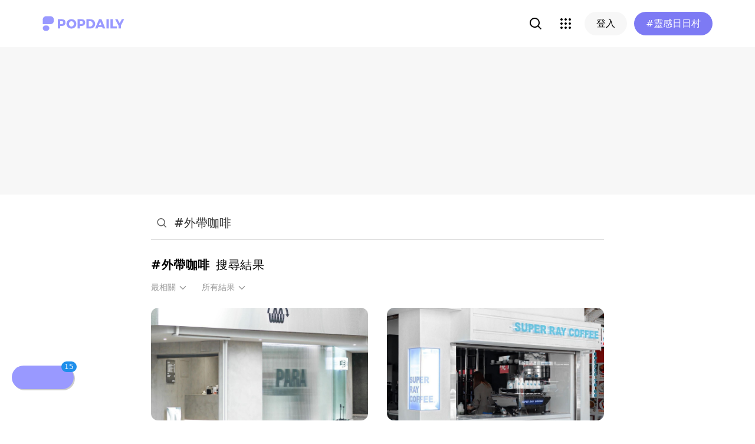

--- FILE ---
content_type: text/html; charset=utf-8
request_url: https://www.popdaily.com.tw/search/%23%E5%A4%96%E5%B8%B6%E5%92%96%E5%95%A1/9?filter=ALL&sort=RELEVANT
body_size: 42263
content:
<!DOCTYPE html><html lang="zh" dir="ltr"><head><link rel="dns-prefetch" href="https://www.popdaily.com.tw"/><link rel="dns-prefetch" href="https://static.popdaily.com.tw"/><link rel="dns-prefetch" href="//fonts.googleapis.com"/><link rel="shortcut icon" href="https://static.popdaily.com.tw/statics/favicons/202105favicon.png"/><meta name="viewport" content="initial-scale=1.0, width=device-width, maximum-scale=1.0, user-scalable=1, viewport-fit=cover"/><meta name="agd-partner-manual-verification"/><meta name="ahrefs-site-verification" content="f9bc7122d9782937c96d6d0beddc55335a624889c645eef2263008fad2f10275"/><meta charSet="utf-8"/><meta name="theme-color" content="#ffffff"/><meta name="application-name" content="PopDaily"/><meta name="dailymotion-domain-verification" content="dm4evxpwmstww0lxf"/><meta property="og:url" content="https://www.popdaily.com.tw/search/%23%E5%A4%96%E5%B8%B6%E5%92%96%E5%95%A1/9?filter=ALL&amp;sort=RELEVANT"/><meta property="og:site_name" content="PopDaily"/><meta property="og:locale" content="zh_TW"/><meta property="fb:app_id" content="1064594546929511"/><meta property="al:ios:app_name" content="PopDaily 波波黛莉的異想世界"/><meta property="al:ios:app_store_id" content="1410055224"/><meta property="al:ios:url" content="popdaily://search/%23%E5%A4%96%E5%B8%B6%E5%92%96%E5%95%A1/9?filter=ALL&amp;sort=RELEVANT"/><meta property="al:android:app_name" content="PopDaily 波波黛莉的異想世界"/><meta property="al:android:package" content="com.popdaily"/><meta property="al:web:should_fallback" content="true"/><meta property="og:type" content="website"/><meta property="og:title" content="PopDaily 波波黛莉的異想世界"/><meta property="og:description" content="PopDaily 波波黛莉的異想世界，女孩的吃喝玩樂、購物生活都在這：）"/><meta property="og:image" content="https://static.popdaily.com.tw/statics/images/og.jpg"/><meta property="og:image:width" content="1560"/><meta property="og:image:height" content="820"/><meta property="twitter:title" content="PopDaily 波波黛莉的異想世界"/><meta property="twitter:description" content="PopDaily 波波黛莉的異想世界，女孩的吃喝玩樂、購物生活都在這：）"/><meta property="twitter:image" content="https://static.popdaily.com.tw/statics/images/og.jpg"/><link rel="stylesheet" href="https://fonts.googleapis.com/css?family=Roboto:400,500,700&amp;display=swap" media="print"/><link rel="stylesheet" href="https://fonts.googleapis.com/css?family=Noto+Sans:400,700&amp;display=swap" media="print"/><script type="application/ld+json">{"@context":"https://schema.org","@type":"WebSite","url":"https://www.popdaily.com.tw/","potentialAction":{"@type":"SearchAction","target":"https://www.popdaily.com.tw/search/{search_term_string}","query-input":"required name=search_term_string"}}</script><script type="application/ld+json">{"@context":"https://schema.org","@type":"Organization","legalName":"PopDaily 波波黛莉的異想世界 - 台灣","url":"https://www.popdaily.com.tw","logo":"https://static.popdaily.com.tw/statics/images/popdaily-logo.svg","contactPoint":{"@type":"ContactPoint","telephone":"+886-2-87730883","contactType":"customer service","areaServed":"TW","availableLanguage":["Chinese"]},"sameAs":["https://www.facebook.com/PopDailyTW/","https://www.youtube.com/channel/UCa40JCy-ESpqENGHBmml7KA","https://www.instagram.com/popdaily/"]}</script><meta data-component="DefaultHead" data-debug="STATIC_DABLE_IO_DETECTION" data-next-side-isamp="FALSE" data-server-side-isamp="FALSE" data-isamp="FALSE" data-source="SERVER" data-dable-css-loaded="TRUE"/><title>「#外帶咖啡」精選Top10懶人包-第9頁｜波波黛莉</title><meta name="description" content="台北中山-PARA Coffee 南京復興新開的科技風外帶咖啡☕️ 主打手沖咖啡和拿鐵 走外帶路線 有6種配方豆可以選擇～、台南中西-Super Ray coffee 淡水藍色的配色非常乾淨簡約 主打水果咖啡 ☕️、民生社區外帶一隻貓😹超可愛可頌鬆餅冰棒🧇CAFFE BENE🥐帶著走超食尚🧁大橋頭吃吃隊📢"/><link rel="canonical" href="https://www.popdaily.com.tw/search/%23%E5%A4%96%E5%B8%B6%E5%92%96%E5%95%A1?filter=ALL&amp;sort=RELEVANT"/><link type="application/rss+xml" rel="alternate" title="「#外帶咖啡」精選Top10懶人包-第9頁｜波波黛莉" href="/api/v2/search/rss"/><meta name="robots" content="noindex"/><script type="application/ld+json">{"@context":"https://schema.org","@type":"WebPage","name":"「#外帶咖啡」精選Top10懶人包-第9頁｜波波黛莉","description":"台北中山-PARA Coffee 南京復興新開的科技風外帶咖啡☕️ 主打手沖咖啡和拿鐵 走外帶路線 有6種配方豆可以選擇～、台南中西-Super Ray coffee 淡水藍色的配色非常乾淨簡約 主打水果咖啡 ☕️、民生社區外帶一隻貓😹超可愛可頌鬆餅冰棒🧇CAFFE BENE🥐帶著走超食尚🧁大橋頭吃吃隊📢","keywords":["PARACoffee","新開幕","新店報報","台北新店","外帶咖啡","台北咖啡","台北咖啡廳","台北咖啡店","台北美食","南京復興美食","南京復興咖啡廳","taipei","taipeicafe","晨軒吃台北","晨軒喝咖啡"],"dateCreated":"2018-11-22T12:38:12.820Z","datePublished":"2018-11-22T12:38:12.820Z","dateModified":"2025-12-20T05:19:42.000Z","primaryImageOfPage":{"@type":"ImageObject","contentUrl":"https://static.popdaily.com.tw/u/202204/f17fc116-b6d2-4506-bb26-8bee8ee6e0f4.jpg"}}</script><script type="application/ld+json">{"@context":"https://schema.org","@type":"ItemList","itemListElement":[[{"@type":"ListItem","name":"台北中山-PARA Coffee 南京復興新開的科技風外帶咖啡☕️ 主打手沖咖啡和拿鐵 走外帶路線 有6種配方豆可以選擇～","image":"https://static.popdaily.com.tw/u/202204/f17fc116-b6d2-4506-bb26-8bee8ee6e0f4.jpg","url":"https://www.popdaily.com.tw/forum/hot/1259267","position":1},{"@type":"ListItem","name":"台南中西-Super Ray coffee 淡水藍色的配色非常乾淨簡約 主打水果咖啡 ☕️","image":"https://static.popdaily.com.tw/u/202204/6dde052e-488d-4b93-b582-148c3a9b6920.jpg","url":"https://www.popdaily.com.tw/forum/new/1264242","position":2},{"@type":"ListItem","name":"民生社區外帶一隻貓😹超可愛可頌鬆餅冰棒🧇CAFFE BENE🥐帶著走超食尚🧁大橋頭吃吃隊📢","image":"https://static.popdaily.com.tw/u/202204/59960531-f510-4116-944a-88a4d11c19f1.jpg","url":"https://www.popdaily.com.tw/forum/food/1262080","position":3},{"@type":"ListItem","name":"孵咖啡☕️復古洋行外帶咖啡📺大稻埕迪化街散策🚶🏻‍♀️大橋頭吃吃隊📢","image":"https://static.popdaily.com.tw/u/202204/853bc154-9e7f-4f8e-abe9-5d1aa13eab40.jpg","url":"https://www.popdaily.com.tw/forum/life/1263452","position":4},{"@type":"ListItem","name":"古亭站🚇轉角的可愛外帶咖啡廳☕️Little M cafe 🦒大橋頭吃吃隊📢","image":"https://static.popdaily.com.tw/u/202204/29ef021f-f432-44e4-ab7a-f2e069404218.jpg","url":"https://www.popdaily.com.tw/forum/life/1259143","position":5},{"@type":"ListItem","name":"台北大安-Afad Café 店內以奶油色為主 進入這家店感覺就自帶濾鏡😆試營運消費還有折扣喔！","image":"https://static.popdaily.com.tw/u/202204/e5a8da8f-1a7a-4402-ba8d-0f499ad9c898.jpg","url":"https://www.popdaily.com.tw/forum/hot/1256608","position":6},{"@type":"ListItem","name":"民權西路🚇CAFE!N民權旗艦店🥤大橋頭吃吃隊📢","image":"https://static.popdaily.com.tw/u/202204/8f46676f-08da-4e65-a3e1-dacc153fe0ff.jpg","url":"https://www.popdaily.com.tw/forum/life/1262631","position":7},{"@type":"ListItem","name":"台北中山-Bros Coffee 松江店 濃縮跟牛奶的比例非常剛好 白美式層次很豐富","image":"https://static.popdaily.com.tw/u/202203/c7cec7c8-9e13-4ffe-b8fc-a726bfe623f2.jpg","url":"https://www.popdaily.com.tw/forum/food/1240185","position":8},{"@type":"ListItem","name":"台中北區．MIXO Coffee 米索咖啡｜必點芋泥奶酪堡！滿滿餡料多層次口感超滿足！","image":"https://static.popdaily.com.tw/u/202203/90a63458-475c-4a86-8786-50179b2a22c3.jpg","url":"https://www.popdaily.com.tw/forum/food/1240632","position":9},{"@type":"ListItem","name":"台北中山-珈琲最高 Coffee Psycho 中山新開幕的咖啡廳 有空景大家可以來這邊拍拍照📷","image":"https://static.popdaily.com.tw/u/202203/2a86d116-c862-4216-9cdb-01a8446d53b3.jpg","url":"https://www.popdaily.com.tw/forum/travel/1240169","position":10}]]}</script><script type="application/ld+json">{"@context":"https://schema.org","@type":"BreadcrumbList","itemListElement":[{"@type":"ListItem","position":1,"name":"PopDaily 波波黛莉的異想世界","item":"https://www.popdaily.com.tw"},{"@type":"ListItem","position":2,"name":"你正在PopDaily搜尋","item":"https://www.popdaily.com.tw/search"},{"@type":"ListItem","position":3,"name":"#外帶咖啡","item":"https://www.popdaily.com.tw/search/#外帶咖啡/9"}]}</script><link rel="stylesheet" href="/statics/css/reset.min.css"/><meta name="next-head-count" content="44"/><link rel="amphtml" href="/search/%23%E5%A4%96%E5%B8%B6%E5%92%96%E5%95%A1/9?filter=ALL&amp;sort=RELEVANT&amp=1"/><link rel="preload" href="https://static.popdaily.com.tw/_next/static/css/styles.ab552bce.chunk.css" as="style"/><link rel="stylesheet" href="https://static.popdaily.com.tw/_next/static/css/styles.ab552bce.chunk.css" data-n-p=""/><noscript data-n-css=""></noscript><link rel="preload" href="https://static.popdaily.com.tw/_next/static/chunks/main-6657e7c097776cda6550.js" as="script"/><link rel="preload" href="https://static.popdaily.com.tw/_next/static/chunks/webpack-8cd40f85cbe1bce6f8b9.js" as="script"/><link rel="preload" href="https://static.popdaily.com.tw/_next/static/chunks/framework.ac0b14255009e9206045.js" as="script"/><link rel="preload" href="https://static.popdaily.com.tw/_next/static/chunks/962438cc.fa278eff594681a25d3b.js" as="script"/><link rel="preload" href="https://static.popdaily.com.tw/_next/static/chunks/ee759108.2e757d5645346339665f.js" as="script"/><link rel="preload" href="https://static.popdaily.com.tw/_next/static/chunks/commons.a2556ffe5f599441f20d.js" as="script"/><link rel="preload" href="https://static.popdaily.com.tw/_next/static/chunks/3e2006ba7a61388456aba42a9339be8fce3f3449.e4bcaaa9765aaf52c009.js" as="script"/><link rel="preload" href="https://static.popdaily.com.tw/_next/static/chunks/eb868af0890f79abc52f7d105a2884f9d1a90726.2f11fee125776e8e0df1.js" as="script"/><link rel="preload" href="https://static.popdaily.com.tw/_next/static/chunks/92c9d0c5572da0ac6aadd26d34d0c58d89887624.2295795c5e3e35b69c4a.js" as="script"/><link rel="preload" href="https://static.popdaily.com.tw/_next/static/chunks/e43b76f59525391920dbd2ec5ba7798cd022e815.520f8b4d0b6690922a5f.js" as="script"/><link rel="preload" href="https://static.popdaily.com.tw/_next/static/chunks/11ae85dc0c13180e587cc9a387f418f3749a3485.d3e12e1cd550f352a1db.js" as="script"/><link rel="preload" href="https://static.popdaily.com.tw/_next/static/chunks/979636038a1fa223bbf584e60729fae4d689bbae.37f5b7f9dd232b2e7aa6.js" as="script"/><link rel="preload" href="https://static.popdaily.com.tw/_next/static/chunks/7f115c52912b6f375c36010d813d6de62a2bf284.3f38a2944dde4c915df1.js" as="script"/><link rel="preload" href="https://static.popdaily.com.tw/_next/static/chunks/342baba932351b1e44c13c1df6d251aaed4c33da.092faa7c4576748cc576.js" as="script"/><link rel="preload" href="https://static.popdaily.com.tw/_next/static/chunks/773bc2f660cc9db4bf4f30a4d4c665394d318bbf.00abff46d653472c6195.js" as="script"/><link rel="preload" href="https://static.popdaily.com.tw/_next/static/chunks/c38c03ced2cd6cd275f350ad68f22612d5d740c3.b8c24f3e7e5a83d2e79a.js" as="script"/><link rel="preload" href="https://static.popdaily.com.tw/_next/static/chunks/f647831cc54b1e12f76d6736277ba056eb3ee6a6.64a714ba20fb78272e45.js" as="script"/><link rel="preload" href="https://static.popdaily.com.tw/_next/static/chunks/08cacea111fa6fbe53105f43aec9c574af6c0b46.1b3fccad8acb43829284.js" as="script"/><link rel="preload" href="https://static.popdaily.com.tw/_next/static/chunks/3dd9391fc016551fcf23387d4d141fbf9134cf5f.f8fa1e1fc3515c843779.js" as="script"/><link rel="preload" href="https://static.popdaily.com.tw/_next/static/chunks/8764aea244c622a0157f9491e5f453c9d6ed3716.54e0a6405cc3b228d386.js" as="script"/><link rel="preload" href="https://static.popdaily.com.tw/_next/static/chunks/ed4e79ed9043a00423232d5543bb364d8486ae76.3a00a5dfb369af67b982.js" as="script"/><link rel="preload" href="https://static.popdaily.com.tw/_next/static/chunks/pages/_app-3262b0b99f493b9fbc73.js" as="script"/><link rel="preload" href="https://static.popdaily.com.tw/_next/static/chunks/bc26bf1d0f010b14341279ff85fd876593b640db.2a1692abbf869022edd1.js" as="script"/><link rel="preload" href="https://static.popdaily.com.tw/_next/static/chunks/279fc3e2cb3912600f127cf1183362e8ac873056.c9ea7e1dee43d846234c.js" as="script"/><link rel="preload" href="https://static.popdaily.com.tw/_next/static/chunks/6ad6845375703a92b325d0a2f79685ed14938504.f9c969d5d780b33fec6a.js" as="script"/><link rel="preload" href="https://static.popdaily.com.tw/_next/static/chunks/096ae73fec3a957f9bbd3800e3733c35ccbf711a.9419603dae26a5d29f57.js" as="script"/><link rel="preload" href="https://static.popdaily.com.tw/_next/static/chunks/4f34923bc73bbe5ed24f3393ffe8d7961870864f.be8f10b3e6ea6da1a59c.js" as="script"/><link rel="preload" href="https://static.popdaily.com.tw/_next/static/chunks/62b5e47437be4a7112155448964f968a7cc02484.37cd3efc78f221cb7079.js" as="script"/><link rel="preload" href="https://static.popdaily.com.tw/_next/static/chunks/6d14129d171b52fb0f25b7941762ea145bdf1d9a.1757fc22e02cccacd160.js" as="script"/><link rel="preload" href="https://static.popdaily.com.tw/_next/static/chunks/efeae2d809ef93999470033cb4460a1e702b31f9.b4e75be4067074639f9e.js" as="script"/><link rel="preload" href="https://static.popdaily.com.tw/_next/static/chunks/c159a05ce15aba1c78fd1e43573dea4d1b90dfa6.ae6a3df809f532cfa0a3.js" as="script"/><link rel="preload" href="https://static.popdaily.com.tw/_next/static/chunks/styles.95e19830f71122f060f9.js" as="script"/><link rel="preload" href="https://static.popdaily.com.tw/_next/static/chunks/pages/search/%5Bkeyword%5D/%5Bpage%5D-317bdeb776303d418ffb.js" as="script"/><style id="__jsx-1314520290">.layout-content.jsx-1314520290{background-color:#ffffff;width:100%;min-height:100vh;box-sizing:border-box;}.layout-content.jsx-1314520290 .content.jsx-1314520290{width:100%;-webkit-flex:1;-ms-flex:1;flex:1;box-sizing:border-box;}@media only screen and (max-width:500px){.layout-content.jsx-1314520290 .content.jsx-1314520290{padding-top:0;}}.layout-content.jsx-1314520290 .content.jsx-1314520290 .ad{padding:0;margin:0 auto;box-sizing:border-box;}.layout-content.jsx-1314520290 .content.jsx-1314520290 .ad:empty{display:none;}.layout-content.jsx-1314520290 .content.jsx-1314520290 .content__block{margin-right:auto;margin-left:auto;}@media (min-width:576px){.layout-content.jsx-1314520290 .content.jsx-1314520290 .content__block{max-width:576px;}}@media (min-width:768px){.layout-content.jsx-1314520290 .content.jsx-1314520290 .content__block{max-width:768px;}}@media (min-width:992px){.layout-content.jsx-1314520290 .content.jsx-1314520290 .content__block{max-width:992px;}}@media (min-width:1216px){.layout-content.jsx-1314520290 .content.jsx-1314520290 .content__block{max-width:1216px;}}.layout-content.jsx-1314520290 .content.jsx-1314520290 .content__block.content__block--fullWidth > div{background-color:#fff;margin-bottom:15px;}.layout-content.jsx-1314520290 .content.jsx-1314520290 .content__block.content__block--radius{padding-right:15px;padding-left:15px;}.layout-content.jsx-1314520290 .content.jsx-1314520290 .content__block.content__block--radius > div{border-radius:4px;margin-bottom:15px;background:#fff;}.layout-content.jsx-1314520290 .Toastify__toast{padding:14px 12px;border-radius:8px;overflow:hidden;min-height:unset;color:#fff;}.layout-content.jsx-1314520290 .Toastify__toast::before{content:'';display:inline-block;width:20px;height:20px;margin-right:8px;background-size:contain;background-position:center;background-repeat:no-repeat;}.layout-content.jsx-1314520290 .Toastify__toast--default{background-color:rgba(51,51,51,0.98);}.layout-content.jsx-1314520290 .Toastify__toast--default::before{background-image:url("https://static.popdaily.com.tw/statics/images/toast/default.png");}.layout-content.jsx-1314520290 .Toastify__toast--success{background-color:rgba(0,209,181,0.98);}.layout-content.jsx-1314520290 .Toastify__toast--success::before{background-image:url("https://static.popdaily.com.tw/statics/images/toast/success.png");}.layout-content.jsx-1314520290 .Toastify__toast--error{background-color:rgba(234,98,98,0.98);}.layout-content.jsx-1314520290 .Toastify__toast--error::before{background-image:url("https://static.popdaily.com.tw/statics/images/toast/error.png");}.layout-content.jsx-1314520290 .toastStyle{bottom:80px;padding:0 16px;}.layout-content.jsx-1314520290 .toastBodyStyle{font-family:'GenJyuuGothic','Microsoft YaHei','Microsoft JhengHei','Helvetica','Arial',sans-serif;line-height:20px;font-size:14px;}.layout-content.jsx-1314520290 .toast__zoomIn{-webkit-animation-name:zoomIn-jsx-1314520290;animation-name:zoomIn-jsx-1314520290;}@-webkit-keyframes zoomIn-jsx-1314520290{from{opacity:0;-webkit-transform:scale3d(0.8,0.8,0.8);-ms-transform:scale3d(0.8,0.8,0.8);transform:scale3d(0.8,0.8,0.8);}50%{opacity:1;}}@keyframes zoomIn-jsx-1314520290{from{opacity:0;-webkit-transform:scale3d(0.8,0.8,0.8);-ms-transform:scale3d(0.8,0.8,0.8);transform:scale3d(0.8,0.8,0.8);}50%{opacity:1;}}.layout-content.jsx-1314520290 .toast__zoomOut{-webkit-animation-name:zoomOut-jsx-1314520290;animation-name:zoomOut-jsx-1314520290;}@-webkit-keyframes zoomOut-jsx-1314520290{from{opacity:1;}50%{opacity:0;-webkit-transform:scale3d(0.8,0.8,0.8);-ms-transform:scale3d(0.8,0.8,0.8);transform:scale3d(0.8,0.8,0.8);}to{opacity:0;}}@keyframes zoomOut-jsx-1314520290{from{opacity:1;}50%{opacity:0;-webkit-transform:scale3d(0.8,0.8,0.8);-ms-transform:scale3d(0.8,0.8,0.8);transform:scale3d(0.8,0.8,0.8);}to{opacity:0;}}.layout-content.jsx-1314520290 .loadStop{text-align:center;color:#999;width:100%;padding-top:30px;padding-bottom:100px;padding-bottom:calc(100px + constant(safe-area-inset-bottom));padding-bottom:calc(100px + env(safe-area-inset-bottom));}body *{box-sizing:border-box;}.httpStatusError{display:-webkit-box;display:-webkit-flex;display:-ms-flexbox;display:flex;-webkit-flex-flow:column;-ms-flex-flow:column;flex-flow:column;-webkit-box-pack:start;-webkit-justify-content:flex-start;-ms-flex-pack:start;justify-content:flex-start;-webkit-align-items:center;-webkit-box-align:center;-ms-flex-align:center;align-items:center;margin:0 auto;padding:16px 0;}.httpStatusError img{display:block;width:100%;max-width:300px;margin:0 auto;}@media only screen and (max-width:600px){.httpStatusError img{min-width:350px;}}@media only screen and (min-width:768px){.httpStatusError img{min-width:400px;}}@media only screen and (min-width:992px){.httpStatusError img{min-width:450px;}}@media only screen and (min-width:1200px){.httpStatusError img{min-width:500px;}}.httpStatusError p{font-family:"Noto sans","Roboto","Helvetica Neue",Helvetica,Arial,"Noto Sans TC","Microsoft JhengHei","PingFang TC",sans-serif;font-style:normal;font-weight:500;font-size:16px;line-height:24px;text-align:center;color:#414141;margin-top:16px;}.httpStatusError p:empty{display:none;}</style><style id="jss-server-side"></style><style data-styled="" data-styled-version="5.1.1">.dGuUBt{display:none;}/*!sc*/
@media (min-width:768px){.dGuUBt{display:block;-webkit-flex-shrink:0;-ms-flex-negative:0;flex-shrink:0;width:100%;cursor:pointer;-webkit-transition-property:background-color,border-color,color,fill,stroke,opacity,box-shadow,-webkit-transform;-webkit-transition-property:background-color,border-color,color,fill,stroke,opacity,box-shadow,transform;transition-property:background-color,border-color,color,fill,stroke,opacity,box-shadow,transform;-webkit-transition-duration:500ms;transition-duration:500ms;margin-bottom:28px;width:368px;}.dGuUBt:hover{opacity:0.8;}}/*!sc*/
data-styled.g11[id="Container-sc-111mjqg-0"]{content:"dGuUBt,"}/*!sc*/
.cYeqMg{margin-bottom:0.5rem;height:24px;}/*!sc*/
.cYeqMg a{display:-webkit-box;display:-webkit-flex;display:-ms-flexbox;display:flex;-webkit-box-pack:justify;-webkit-justify-content:space-between;-ms-flex-pack:justify;justify-content:space-between;}/*!sc*/
.cYeqMg img{border-radius:9999px;width:24px;height:24px;}/*!sc*/
.cYeqMg .publisher{display:-webkit-box;display:-webkit-flex;display:-ms-flexbox;display:flex;}/*!sc*/
.cYeqMg .publisher .avatar{margin-right:0.5rem;}/*!sc*/
.cYeqMg .publisher .name{--text-opacity:1;color:rgba(0,0,0,var(--text-opacity));font-size:.875rem;font-weight:500;line-height:24px;}/*!sc*/
.cYeqMg .time{--text-opacity:1;color:rgba(102,102,102,var(--text-opacity));font-size:.75rem;line-height:24px;}/*!sc*/
data-styled.g12[id="PublishInfo-sc-111mjqg-1"]{content:"cYeqMg,"}/*!sc*/
.ewjZXk{margin-bottom:0.5rem;}/*!sc*/
.ewjZXk img{border-radius:12px;object-fit:cover;}/*!sc*/
data-styled.g13[id="ArticleImageContainer-sc-111mjqg-2"]{content:"ewjZXk,"}/*!sc*/
.ioxLsq{position:relative;padding-top:52%;}/*!sc*/
.ioxLsq img{width:100%;height:100%;object-fit:cover;position:absolute;top:0;bottom:0;right:0;left:0;}/*!sc*/
data-styled.g14[id="ArticleImage-sc-111mjqg-3"]{content:"ioxLsq,"}/*!sc*/
.cRQlDz{--text-opacity:1;color:rgba(125,122,244,var(--text-opacity));margin-bottom:0.5rem;max-height:20px;line-height:20px;overflow:hidden;text-overflow:ellipsis;white-space:nowrap;}/*!sc*/
.cRQlDz a{font-size:0.875rem;}/*!sc*/
.cRQlDz a:not(:last-child)::after{margin-left:0.5rem;margin-right:0.5rem;content:'∙';}/*!sc*/
data-styled.g15[id="Tags-sc-111mjqg-4"]{content:"cRQlDz,"}/*!sc*/
.gXOuxK{--text-opacity:1;color:rgba(0,0,0,var(--text-opacity));font-weight:600;margin-bottom:0.5rem;font-size:1rem;max-height:48px;overflow:hidden;text-overflow:ellipsis;display:-webkit-box;-webkit-line-clamp:3;-webkit-box-orient:vertical;}/*!sc*/
@media (min-width:768px){.gXOuxK{font-size:20px;max-height:84px;}}/*!sc*/
data-styled.g16[id="Text-sc-111mjqg-5"]{content:"gXOuxK,"}/*!sc*/
.dbUxXK{display:-webkit-box;display:-webkit-flex;display:-ms-flexbox;display:flex;width:100%;cursor:pointer;-webkit-transition-property:background-color,border-color,color,fill,stroke,opacity,box-shadow,-webkit-transform;-webkit-transition-property:background-color,border-color,color,fill,stroke,opacity,box-shadow,transform;transition-property:background-color,border-color,color,fill,stroke,opacity,box-shadow,transform;-webkit-transition-duration:500ms;transition-duration:500ms;margin-bottom:20px;}/*!sc*/
@media (min-width:768px){.dbUxXK{display:none;}}/*!sc*/
data-styled.g17[id="Container-sc-18b9nl7-0"]{content:"dbUxXK,"}/*!sc*/
.fYnVgV{margin-bottom:0.5rem;--text-opacity:1;color:rgba(102,102,102,var(--text-opacity));font-size:.75rem;}/*!sc*/
data-styled.g18[id="Publish-sc-18b9nl7-1"]{content:"fYnVgV,"}/*!sc*/
.kAOURT{margin-right:0.75rem;-webkit-flex-shrink:0;-ms-flex-negative:0;flex-shrink:0;width:80px;height:80px;}/*!sc*/
.kAOURT img{border-radius:12px;object-fit:cover;}/*!sc*/
data-styled.g19[id="ArticleImageContainer-sc-18b9nl7-2"]{content:"kAOURT,"}/*!sc*/
.bAvupd{width:80px;height:80px;}/*!sc*/
.bAvupd img{width:100%;height:100%;object-fit:cover;}/*!sc*/
data-styled.g20[id="ArticleImage-sc-18b9nl7-3"]{content:"bAvupd,"}/*!sc*/
.QJQUz{width:0;-webkit-box-flex:1;-webkit-flex-grow:1;-ms-flex-positive:1;flex-grow:1;}/*!sc*/
data-styled.g21[id="TextContainer-sc-18b9nl7-4"]{content:"QJQUz,"}/*!sc*/
.ewsDCR{--text-opacity:1;color:rgba(125,122,244,var(--text-opacity));margin-bottom:0.25rem;max-height:20px;line-height:20px;overflow:hidden;text-overflow:ellipsis;white-space:nowrap;}/*!sc*/
.ewsDCR a{font-size:.75rem;}/*!sc*/
.ewsDCR a:not(:last-child)::after{margin-left:0.5rem;margin-right:0.5rem;content:'∙';}/*!sc*/
@media(min-width:400 px){.ewsDCR a{font-size:0.875rem;}}/*!sc*/
data-styled.g22[id="Tags-sc-18b9nl7-5"]{content:"ewsDCR,"}/*!sc*/
.hXRkdn{--text-opacity:1;color:rgba(51,51,51,var(--text-opacity));font-size:1rem;font-weight:500;line-height:135%;max-height:66px;overflow:hidden;text-overflow:ellipsis;display:-webkit-box;-webkit-line-clamp:3;-webkit-box-orient:vertical;}/*!sc*/
data-styled.g23[id="Title-sc-18b9nl7-6"]{content:"hXRkdn,"}/*!sc*/
.nbMhC{display:-webkit-box;display:-webkit-flex;display:-ms-flexbox;display:flex;-webkit-align-items:center;-webkit-box-align:center;-ms-flex-align:center;align-items:center;font-size:12px;line-height:1;-webkit-letter-spacing:1px;-moz-letter-spacing:1px;-ms-letter-spacing:1px;letter-spacing:1px;cursor:pointer;}/*!sc*/
.nbMhC * + *{margin-left:4px;}/*!sc*/
.nbMhC svg{width:12px;height:12px;display:none;}/*!sc*/
@media (min-width:768px){.nbMhC svg{display:block;}}/*!sc*/
data-styled.g24[id="Container-ab5uy8-0"]{content:"nbMhC,"}/*!sc*/
.hzmeEc{display:-webkit-box;display:-webkit-flex;display:-ms-flexbox;display:flex;-webkit-box-pack:center;-webkit-justify-content:center;-ms-flex-pack:center;justify-content:center;-webkit-align-items:center;-webkit-box-align:center;-ms-flex-align:center;align-items:center;border-radius:9999px;cursor:pointer;height:28px;width:28px;font-size:14px;}/*!sc*/
.hzmeEc:hover{--bg-opacity:0.08;background-color:rgba(125,122,244,var(--bg-opacity));}/*!sc*/
.bScAgQ{display:-webkit-box;display:-webkit-flex;display:-ms-flexbox;display:flex;-webkit-box-pack:center;-webkit-justify-content:center;-ms-flex-pack:center;justify-content:center;-webkit-align-items:center;-webkit-box-align:center;-ms-flex-align:center;align-items:center;border-radius:9999px;cursor:pointer;height:28px;width:28px;font-size:14px;cursor:default;}/*!sc*/
.gyLxeM{display:-webkit-box;display:-webkit-flex;display:-ms-flexbox;display:flex;-webkit-box-pack:center;-webkit-justify-content:center;-ms-flex-pack:center;justify-content:center;-webkit-align-items:center;-webkit-box-align:center;-ms-flex-align:center;align-items:center;border-radius:9999px;cursor:pointer;height:28px;width:28px;font-size:14px;--bg-opacity:1;background-color:rgba(125,122,244,var(--bg-opacity));--text-opacity:1;color:rgba(255,255,255,var(--text-opacity));}/*!sc*/
data-styled.g25[id="Container-sc-1y7pss9-0"]{content:"hzmeEc,bScAgQ,gyLxeM,"}/*!sc*/
.kaCGif{display:-webkit-box;display:-webkit-flex;display:-ms-flexbox;display:flex;-webkit-box-pack:center;-webkit-justify-content:center;-ms-flex-pack:center;justify-content:center;--text-opacity:1;color:rgba(153,153,153,var(--text-opacity));}/*!sc*/
.kaCGif * + *{margin-left:4px;}/*!sc*/
@media (min-width:768px){.kaCGif{display:none;}}/*!sc*/
data-styled.g27[id="MobileContainer-sc-1tgnr9l-1"]{content:"kaCGif,"}/*!sc*/
.dmkSvW{display:-webkit-box;display:-webkit-flex;display:-ms-flexbox;display:flex;-webkit-box-pack:center;-webkit-justify-content:center;-ms-flex-pack:center;justify-content:center;--text-opacity:1;color:rgba(153,153,153,var(--text-opacity));display:none;}/*!sc*/
.dmkSvW * + *{margin-left:4px;}/*!sc*/
@media (min-width:768px){.dmkSvW{display:-webkit-box;display:-webkit-flex;display:-ms-flexbox;display:flex;}}/*!sc*/
data-styled.g28[id="DesktopContainer-sc-1tgnr9l-2"]{content:"dmkSvW,"}/*!sc*/
.kXICxM{display:-webkit-box;display:-webkit-flex;display:-ms-flexbox;display:flex;width:100%;-webkit-align-items:center;-webkit-box-align:center;-ms-flex-align:center;align-items:center;padding:0 8px;height:56px;border-bottom:1px solid #999999;}/*!sc*/
data-styled.g29[id="Container-sc-9habej-0"]{content:"kXICxM,"}/*!sc*/
.kmBYJg{--text-opacity:1;color:rgba(102,102,102,var(--text-opacity));width:20px;height:20px;}/*!sc*/
data-styled.g30[id="StyledSearchIcon-sc-9habej-1"]{content:"kmBYJg,"}/*!sc*/
.irQLoQ{width:100%;margin-left:12px;}/*!sc*/
data-styled.g31[id="StyledForm-sc-9habej-2"]{content:"irQLoQ,"}/*!sc*/
.gjMynp{border-width:0;outline:0;display:block;width:100%;background-color:transparent;--text-opacity:1;color:rgba(51,51,51,var(--text-opacity));line-height:1.333;caret-color:#7D7AF4;font-size:20px;}/*!sc*/
.gjMynp::-webkit-input-placeholder{--placeholder-opacity:1;color:rgba(204,204,204,var(--placeholder-opacity));}/*!sc*/
.gjMynp::-moz-placeholder{--placeholder-opacity:1;color:rgba(204,204,204,var(--placeholder-opacity));}/*!sc*/
.gjMynp:-ms-input-placeholder{--placeholder-opacity:1;color:rgba(204,204,204,var(--placeholder-opacity));}/*!sc*/
.gjMynp::placeholder{--placeholder-opacity:1;color:rgba(204,204,204,var(--placeholder-opacity));}/*!sc*/
.gjMynp::-webkit-search-cancel-button{height:16px;width:16px;-webkit-appearance:none;background:url(/images/search/closeIcon.svg) no-repeat 50% 50%;background-size:cover;cursor:pointer;}/*!sc*/
data-styled.g32[id="StyledInput-sc-9habej-3"]{content:"gjMynp,"}/*!sc*/
.kHYxAc{--bg-opacity:0.98;background-color:rgba(125,122,244,var(--bg-opacity));--text-opacity:1;color:rgba(255,255,255,var(--text-opacity));position:-webkit-sticky;position:sticky;top:0;z-index:1001;-webkit-backdrop-filter:blur(4px);backdrop-filter:blur(4px);padding:10px 16px 8px 12px;height:var(--download-bar-height);display:grid;grid-template:'close slogan href' auto '_ logo href' auto / auto 1fr auto;-webkit-align-items:center;-webkit-box-align:center;-ms-flex-align:center;align-items:center;grid-gap:2px 8px;}/*!sc*/
@media (min-width:768px){.kHYxAc{display:none;}}/*!sc*/
data-styled.g34[id="Container-sc-7kvwog-0"]{content:"kHYxAc,"}/*!sc*/
.fbILTH{font-weight:500;line-height:1;border:none;cursor:pointer;white-space:nowrap;-webkit-user-select:none;-moz-user-select:none;-ms-user-select:none;user-select:none;display:-webkit-inline-box;display:-webkit-inline-flex;display:-ms-inline-flexbox;display:inline-flex;-webkit-box-pack:center;-webkit-justify-content:center;-ms-flex-pack:center;justify-content:center;-webkit-align-items:center;-webkit-box-align:center;-ms-flex-align:center;align-items:center;border-radius:28px;-webkit-transition:0.1s;transition:0.1s;--bg-opacity:1;background-color:rgba(247,247,247,var(--bg-opacity));--text-opacity:1;color:rgba(0,0,0,var(--text-opacity));font-size:14px;padding:0 12px;height:32px;--text-opacity:1;color:rgba(125,122,244,var(--text-opacity));grid-area:href;}/*!sc*/
.fbILTH[disabled]{opacity:0.3;}/*!sc*/
.fbILTH:hover{--text-opacity:0.6;}/*!sc*/
.fbILTH:active{--text-opacity:0.6;background-color:#e6e6e6;}/*!sc*/
.fbILTH > svg{width:16px;height:16px;margin-right:4px;}/*!sc*/
data-styled.g35[id="StyledButton-sc-7kvwog-1"]{content:"fbILTH,"}/*!sc*/
.kdFOPt{font-size:18px;grid-area:slogan;line-height:24px;font-weight:bold;}/*!sc*/
data-styled.g36[id="Slogan-sc-7kvwog-2"]{content:"kdFOPt,"}/*!sc*/
.kMCuru{font-size:12px;grid-area:logo;line-height:16px;}/*!sc*/
data-styled.g37[id="Popdaily-sc-7kvwog-3"]{content:"kMCuru,"}/*!sc*/
.fvErMY{position:absolute;right:80px;bottom:0;z-index:-1;}/*!sc*/
data-styled.g38[id="StyledBeansIcon-sc-7kvwog-4"]{content:"fvErMY,"}/*!sc*/
.eUZFBm{width:40px;height:40px;padding:13px;margin:-13px;}/*!sc*/
data-styled.g39[id="CloseButton-sc-7kvwog-5"]{content:"eUZFBm,"}/*!sc*/
.knUgQh{width:40px;height:40px;border-radius:1em;position:relative;display:-webkit-box;display:-webkit-flex;display:-ms-flexbox;display:flex;-webkit-box-pack:center;-webkit-justify-content:center;-ms-flex-pack:center;justify-content:center;-webkit-align-items:center;-webkit-box-align:center;-ms-flex-align:center;align-items:center;}/*!sc*/
.knUgQh:hover{--bg-opacity:1;background-color:rgba(247,247,247,var(--bg-opacity));}/*!sc*/
data-styled.g40[id="IconButton-apjy3v-0"]{content:"knUgQh,"}/*!sc*/
.lghfKA{position:relative;}/*!sc*/
data-styled.g62[id="Container-sc-1yacp6y-0"]{content:"lghfKA,"}/*!sc*/
.kNvomJ{font-weight:500;line-height:1;border:none;cursor:pointer;white-space:nowrap;-webkit-user-select:none;-moz-user-select:none;-ms-user-select:none;user-select:none;display:-webkit-inline-box;display:-webkit-inline-flex;display:-ms-inline-flexbox;display:inline-flex;-webkit-box-pack:center;-webkit-justify-content:center;-ms-flex-pack:center;justify-content:center;-webkit-align-items:center;-webkit-box-align:center;-ms-flex-align:center;align-items:center;border-radius:28px;-webkit-transition:0.1s;transition:0.1s;--bg-opacity:1;background-color:rgba(247,247,247,var(--bg-opacity));--text-opacity:1;color:rgba(0,0,0,var(--text-opacity));font-size:16px;padding:0 20px;height:40px;--bg-opacity:1;background-color:rgba(125,122,244,var(--bg-opacity));--text-opacity:1;color:rgba(255,255,255,var(--text-opacity));padding:0 12px;margin-left:12px;}/*!sc*/
.kNvomJ[disabled]{opacity:0.3;}/*!sc*/
.kNvomJ:hover{--text-opacity:0.6;}/*!sc*/
.kNvomJ:active{--text-opacity:0.6;background-color:#e6e6e6;}/*!sc*/
.kNvomJ > svg{width:20px;height:20px;margin-right:4px;}/*!sc*/
.kNvomJ:active{--bg-opacity:1;background-color:rgba(96,86,219,var(--bg-opacity));}/*!sc*/
@media (min-width:768px){.kNvomJ{padding:0 20px;}}/*!sc*/
data-styled.g71[id="StyledButton-dv800z-0"]{content:"kNvomJ,"}/*!sc*/
.bXAoob{display:inline;}/*!sc*/
@media (min-width:768px){.bXAoob{display:none;}}/*!sc*/
data-styled.g72[id="MobileText-dv800z-1"]{content:"bXAoob,"}/*!sc*/
.gYEiBm{display:none;}/*!sc*/
@media (min-width:768px){.gYEiBm{display:inline;}}/*!sc*/
data-styled.g73[id="DesktopText-dv800z-2"]{content:"gYEiBm,"}/*!sc*/
.bCyTqL{--bg-opacity:1;background-color:rgba(255,255,255,var(--bg-opacity));left:0;z-index:1000;--header-height:0px;--is-header-visible:0;-webkit-transition:top 0.3s ease;transition:top 0.3s ease;will-change:top;top:calc(var(--header-height) * var(--is-header-visible) + var(--download-bar-height));position:-webkit-sticky;position:sticky;}/*!sc*/
@media (min-width:768px){.bCyTqL{top:0;}}/*!sc*/
data-styled.g89[id="Background-u4eoc-0"]{content:"bCyTqL,"}/*!sc*/
.MBjJp{font-size:16px;max-width:1168px;margin:0 auto;display:-webkit-box;display:-webkit-flex;display:-ms-flexbox;display:flex;-webkit-align-items:center;-webkit-box-align:center;-ms-flex-align:center;align-items:center;padding-left:1rem;padding-right:1rem;height:48px;}/*!sc*/
@media (min-width:768px){.MBjJp{height:80px;}}/*!sc*/
.MBjJp .Button-v2d08m-0{font-size:14px;padding:0 12px;height:32px;}/*!sc*/
.MBjJp .Button-v2d08m-0 > svg{width:16px;height:16px;margin-right:4px;}/*!sc*/
@media (min-width:768px){.MBjJp .Button-v2d08m-0{font-size:16px;padding:0 20px;height:40px;}.MBjJp .Button-v2d08m-0 > svg{width:20px;height:20px;margin-right:4px;}}/*!sc*/
data-styled.g90[id="Container-u4eoc-1"]{content:"MBjJp,"}/*!sc*/
.iWjvhx{margin-right:22px;}/*!sc*/
data-styled.g91[id="LogoContainer-u4eoc-2"]{content:"iWjvhx,"}/*!sc*/
.fRQtqw{font-weight:500;line-height:1;border:none;cursor:pointer;white-space:nowrap;-webkit-user-select:none;-moz-user-select:none;-ms-user-select:none;user-select:none;display:-webkit-inline-box;display:-webkit-inline-flex;display:-ms-inline-flexbox;display:inline-flex;-webkit-box-pack:center;-webkit-justify-content:center;-ms-flex-pack:center;justify-content:center;-webkit-align-items:center;-webkit-box-align:center;-ms-flex-align:center;align-items:center;border-radius:28px;-webkit-transition:0.1s;transition:0.1s;--bg-opacity:1;background-color:rgba(247,247,247,var(--bg-opacity));--text-opacity:1;color:rgba(0,0,0,var(--text-opacity));font-size:16px;padding:0 20px;height:40px;display:none;}/*!sc*/
.fRQtqw[disabled]{opacity:0.3;}/*!sc*/
.fRQtqw:hover{--text-opacity:0.6;}/*!sc*/
.fRQtqw:active{--text-opacity:0.6;background-color:#e6e6e6;}/*!sc*/
.fRQtqw > svg{width:20px;height:20px;margin-right:4px;}/*!sc*/
@media (min-width:768px){.fRQtqw{display:-webkit-inline-box;display:-webkit-inline-flex;display:-ms-inline-flexbox;display:inline-flex;}}/*!sc*/
data-styled.g93[id="LoginButton-u4eoc-4"]{content:"fRQtqw,"}/*!sc*/
.gdPHej{display:-webkit-box;display:-webkit-flex;display:-ms-flexbox;display:flex;-webkit-box-flex:1;-webkit-flex-grow:1;-ms-flex-positive:1;flex-grow:1;-webkit-box-pack:end;-webkit-justify-content:flex-end;-ms-flex-pack:end;justify-content:flex-end;-webkit-align-items:center;-webkit-box-align:center;-ms-flex-align:center;align-items:center;}/*!sc*/
.gdPHej > * + *{margin-left:8px;}/*!sc*/
@media (min-width:768px){.gdPHej > * + *{margin-left:12px;}}/*!sc*/
data-styled.g94[id="ButtonContainer-u4eoc-5"]{content:"gdPHej,"}/*!sc*/
.fpNCYP{--bg-opacity:1;background-color:rgba(255,255,255,var(--bg-opacity));padding-bottom:44px;}/*!sc*/
@media (min-width:768px){.fpNCYP{padding-bottom:111px;}}/*!sc*/
data-styled.g96[id="Layout-sc-7ufkma-0"]{content:"fpNCYP,"}/*!sc*/
.gkINNr{position:relative;width:100%;min-height:calc(100vh - 62px - 64px);padding:0 16px;margin:0 auto;}/*!sc*/
@media (min-width:768px){.gkINNr{position:relative;width:768px;min-height:calc(100vh - 260px + 80px);margin:0 auto;padding:0;}}/*!sc*/
data-styled.g97[id="Container-sc-7ufkma-1"]{content:"gkINNr,"}/*!sc*/
.cacCYG{position:relative;width:100%;height:64px;margin-top:20px;border-radius:8px;}/*!sc*/
data-styled.g98[id="InputArea-sc-7ufkma-2"]{content:"cacCYG,"}/*!sc*/
.fHeang{width:100%;box-sizing:border-box;}/*!sc*/
@media (min-width:768px){.fHeang{width:368px;}}/*!sc*/
data-styled.g102[id="CardWrapper-sc-7ufkma-6"]{content:"fHeang,"}/*!sc*/
.clsMpP{font-size:20px;line-height:31px;-webkit-letter-spacing:0.5px;-moz-letter-spacing:0.5px;-ms-letter-spacing:0.5px;letter-spacing:0.5px;margin-top:12px;}/*!sc*/
.clsMpP .keyword{font-weight:600;margin-right:10.5px;}/*!sc*/
@media (min-width:768px){.clsMpP{margin-top:20px;}}/*!sc*/
data-styled.g103[id="H1-sc-7ufkma-7"]{content:"clsMpP,"}/*!sc*/
.bhGRZb{display:-webkit-box;display:-webkit-flex;display:-ms-flexbox;display:flex;-webkit-flex-direction:row;-ms-flex-direction:row;flex-direction:row;-webkit-flex-wrap:wrap;-ms-flex-wrap:wrap;flex-wrap:wrap;-webkit-box-pack:justify;-webkit-justify-content:space-between;-ms-flex-pack:justify;justify-content:space-between;margin-top:12px;}/*!sc*/
@media (min-width:768px){.bhGRZb{margin-top:20px;}}/*!sc*/
data-styled.g104[id="ResultContainer-sc-7ufkma-8"]{content:"bhGRZb,"}/*!sc*/
.hbymVY{width:100%;}/*!sc*/
@media (min-width:768px){.hbymVY{width:100%;display:-webkit-box;display:-webkit-flex;display:-ms-flexbox;display:flex;-webkit-flex-direction:row;-ms-flex-direction:row;flex-direction:row;-webkit-flex-wrap:wrap;-ms-flex-wrap:wrap;flex-wrap:wrap;-webkit-box-pack:justify;-webkit-justify-content:space-between;-ms-flex-pack:justify;justify-content:space-between;}}/*!sc*/
data-styled.g106[id="LoaderBox-sc-7ufkma-10"]{content:"hbymVY,"}/*!sc*/
.WZlDk{margin-top:0;}/*!sc*/
@media (min-width:768px){.WZlDk{margin-top:13px;}}/*!sc*/
data-styled.g107[id="Footer-sc-7ufkma-11"]{content:"WZlDk,"}/*!sc*/
.hUTxsA{display:-webkit-box;display:-webkit-flex;display:-ms-flexbox;display:flex;-webkit-flex-direction:row;-ms-flex-direction:row;flex-direction:row;-webkit-box-pack:start;-webkit-justify-content:flex-start;-ms-flex-pack:start;justify-content:flex-start;-webkit-align-items:center;-webkit-box-align:center;-ms-flex-align:center;align-items:center;margin:12px auto 24px;}/*!sc*/
data-styled.g108[id="DropdownBar-sc-7ufkma-12"]{content:"hUTxsA,"}/*!sc*/
.deapHy{display:-webkit-box;display:-webkit-flex;display:-ms-flexbox;display:flex;-webkit-flex-direction:row;-ms-flex-direction:row;flex-direction:row;-webkit-box-pack:start;-webkit-justify-content:flex-start;-ms-flex-pack:start;justify-content:flex-start;-webkit-align-items:center;-webkit-box-align:center;-ms-flex-align:center;align-items:center;font-size:14px;font-weight:400;cursor:pointer;position:relative;}/*!sc*/
.deapHy > svg{margin-left:4px;}/*!sc*/
.deapHy:first-child{padding-right:24px;}/*!sc*/
data-styled.g109[id="DropdownAction-sc-7ufkma-13"]{content:"deapHy,"}/*!sc*/
.bLjFHa{position:absolute;top:32px;left:0;z-index:1;background-color:#ffffff;border-radius:8px;padding:12px;box-shadow:0 0 20px rgba(0,0,0,0.1);}/*!sc*/
data-styled.g110[id="PopBox-sc-7ufkma-14"]{content:"bLjFHa,"}/*!sc*/
.kVkxOv{width:144px;padding:8px 12px;font-size:14px;font-weight:500;color:#333333;}/*!sc*/
.kVkxOv:hover{background-color:rgba(102,102,255,0.08);border-radius:4px;}/*!sc*/
.kVkxOv.active{color:#6666ff;}/*!sc*/
data-styled.g111[id="PopItem-sc-7ufkma-15"]{content:"kVkxOv,"}/*!sc*/
:root{--download-bar-height:60px;}/*!sc*/
data-styled.g238[id="sc-global-iUXwoz1"]{content:"sc-global-iUXwoz1,"}/*!sc*/
</style></head><body><div id="__next"><script>window.showAD = true</script><div class="jsx-1314520290 Layout-sc-7ufkma-0 fpNCYP"><div class="Container-sc-7kvwog-0 kHYxAc"><svg width="75" height="66" viewBox="0 0 75 66" fill="none" xmlns="http://www.w3.org/2000/svg" class="StyledBeansIcon-sc-7kvwog-4 fvErMY"><g clip-path="url(#clip0)"><path d="M70.6197 33.032C69.6495 31.9517 68.0314 31.8884 66.9655 32.8817L56.8039 42.4448C55.738 43.4381 55.6677 45.0861 56.6379 46.1664C57.6081 47.2468 59.2262 47.3101 60.2921 46.3168L70.4537 36.7537C71.5196 35.7604 71.5899 34.1124 70.6197 33.032Z" fill="white" stroke="#3A3A3A" stroke-miterlimit="10"></path><path d="M68.2854 33.7256C68.2001 33.7492 68.146 33.7177 68.0607 33.7413C67.9754 33.765 67.8361 33.7571 67.8048 33.8123C67.7195 33.8359 67.603 33.9147 67.5717 33.9699C67.4552 34.0488 67.4239 34.1039 67.4155 34.2459C67.353 34.3563 67.3757 34.443 67.3132 34.5534C67.282 34.6086 67.3048 34.6953 67.2735 34.7505C67.3191 34.924 67.3419 35.0107 67.504 35.1053C67.5581 35.1369 67.6121 35.1684 67.6662 35.2C67.8283 35.2946 67.9364 35.3577 68.0757 35.3656C68.161 35.342 68.2463 35.3183 68.3004 35.3499C68.3857 35.3262 68.471 35.3026 68.5563 35.279C68.6728 35.2001 68.7581 35.1765 68.8747 35.0977C68.9912 35.0188 69.0225 34.9636 69.0309 34.8217C69.0622 34.7665 69.0707 34.6246 69.0479 34.5378C69.0791 34.4827 69.0563 34.3959 69.0335 34.3092C69.0108 34.2224 68.9339 34.1042 68.8571 33.9859C68.803 33.9543 68.749 33.9228 68.6949 33.8912C68.5328 33.7966 68.4247 33.7335 68.2854 33.7256Z" fill="#6567FF"></path><path d="M65.9869 38.0386C65.9159 38.2909 65.899 38.5747 65.828 38.827C65.7655 38.9374 65.7883 39.0242 65.8111 39.1109C65.8339 39.1976 65.8567 39.2844 65.9335 39.4027C65.9563 39.4894 66.0644 39.5525 66.1725 39.6156C66.2806 39.6787 66.3346 39.7102 66.4427 39.7733C66.4967 39.8049 66.582 39.7812 66.6361 39.8128C66.7754 39.8207 66.892 39.7418 66.9773 39.7182C67.0085 39.663 67.0938 39.6394 67.1251 39.5842C67.2416 39.5053 67.3041 39.395 67.3439 39.1978C67.4148 38.9455 67.4318 38.6617 67.5027 38.4094C67.5652 38.299 67.5425 38.2122 67.5197 38.1255C67.5281 37.9836 67.4513 37.8653 67.3973 37.8337C67.3745 37.747 67.2976 37.6287 67.1895 37.5656C67.0814 37.5025 67.0274 37.471 66.9193 37.4079C66.8653 37.3763 66.78 37.4 66.7259 37.3684C66.5866 37.3605 66.47 37.4394 66.3847 37.463C66.3535 37.5182 66.2682 37.5418 66.2369 37.597C66.0891 37.7311 66.0266 37.8414 65.9869 38.0386Z" fill="#6567FF"></path><path d="M65.0161 35.5626C64.7915 35.5783 64.6522 35.5704 64.4588 35.5309C64.3735 35.5546 64.2341 35.5467 64.1488 35.5703C64.0635 35.594 63.947 35.6728 63.9157 35.728C63.7992 35.8068 63.7679 35.862 63.7594 36.0039C63.6969 36.1143 63.7197 36.2011 63.6572 36.3114C63.68 36.3982 63.6488 36.4534 63.6715 36.5401C63.7171 36.7136 63.7399 36.8003 63.902 36.895C63.9561 36.9265 64.0101 36.9581 64.0642 36.9896C64.1723 37.0527 64.3116 37.0606 64.451 37.0685C64.6443 37.108 64.8149 37.0607 65.0083 37.1001C65.0936 37.0765 65.233 37.0844 65.3183 37.0607C65.4036 37.0371 65.5201 36.9583 65.5514 36.9031C65.6679 36.8242 65.6992 36.7691 65.7077 36.6271C65.7702 36.5167 65.7474 36.43 65.8099 36.3196C65.8099 36.3196 65.7871 36.2329 65.7643 36.1461C65.7187 35.9727 65.6959 35.8859 65.5338 35.7913C65.4797 35.7597 65.4257 35.7282 65.3717 35.6966C65.2636 35.6336 65.1555 35.5705 65.0161 35.5626Z" fill="#6567FF"></path><path d="M59.9085 41.0262C59.8916 41.31 59.8434 41.6491 59.8265 41.9329C59.8493 42.0197 59.8408 42.1616 59.8636 42.2483C59.8864 42.3351 59.9633 42.4534 60.0173 42.4849C60.0941 42.6032 60.1482 42.6347 60.2875 42.6427C60.3956 42.7057 60.4809 42.6821 60.589 42.7452C60.8136 42.7295 60.9842 42.6822 61.132 42.5482C61.1633 42.493 61.1946 42.4378 61.2258 42.3826C61.2883 42.2722 61.2968 42.1303 61.3052 41.9883C61.3222 41.7045 61.3704 41.3654 61.3873 41.0816C61.3645 40.9948 61.373 40.8529 61.3502 40.7662C61.3274 40.6794 61.2505 40.5612 61.1965 40.5296C61.1197 40.4113 61.0656 40.3798 60.9263 40.3719C60.8182 40.3088 60.7329 40.3324 60.6248 40.2693C60.4002 40.2851 60.2296 40.3323 60.0817 40.4664C60.0505 40.5216 60.0192 40.5767 59.988 40.6319C59.9255 40.7423 59.917 40.8842 59.9085 41.0262Z" fill="#6567FF"></path><path d="M64.2588 39.8202C64.182 39.7019 64.0511 39.5521 63.9742 39.4338C63.8974 39.3155 63.8434 39.284 63.7353 39.2209C63.6584 39.1026 63.6044 39.071 63.465 39.0631C63.357 39 63.2717 39.0237 63.1636 38.9606C63.0783 38.9842 62.9389 38.9763 62.8536 39C62.7683 39.0236 62.6518 39.1024 62.6205 39.1576C62.5893 39.2128 62.558 39.268 62.5268 39.3232C62.4642 39.4336 62.4558 39.5755 62.4473 39.7174C62.4701 39.8042 62.4389 39.8594 62.4616 39.9461C62.5072 40.1196 62.53 40.2063 62.6922 40.301C62.8002 40.3641 62.8771 40.4824 62.9539 40.6006C62.8999 40.5691 62.8771 40.4823 62.823 40.4508C62.8458 40.5375 62.8999 40.5691 62.9227 40.6558C62.9454 40.7426 63.0535 40.8057 63.1616 40.8688C63.2697 40.9318 63.3238 40.9634 63.4319 41.0265C63.5399 41.0896 63.6252 41.0659 63.7105 41.0423C63.7958 41.0187 63.8811 40.995 63.9977 40.9162C64.0289 40.861 64.1142 40.8373 64.1455 40.7822C64.2621 40.7033 64.3246 40.5929 64.3643 40.3958C64.3955 40.3406 64.3727 40.2539 64.404 40.1987C64.4125 40.0568 64.3356 39.9385 64.2588 39.8202Z" fill="#6567FF"></path><path d="M59.6026 43.3442C59.2074 43.4073 58.7894 43.3836 58.3713 43.3598C58.4254 43.3914 58.5107 43.3678 58.5647 43.3993C58.4566 43.3362 58.3713 43.3598 58.286 43.3835C58.2007 43.4071 58.1154 43.4308 57.9989 43.5096C57.9136 43.5333 57.8511 43.6436 57.7886 43.754C57.726 43.8644 57.6948 43.9196 57.6323 44.03C57.5926 44.2271 57.6069 44.4558 57.7378 44.6056C57.7918 44.6371 57.8146 44.7239 57.8687 44.7554C57.9455 44.8737 58.0536 44.9368 58.247 44.9762C58.5257 44.9921 58.7731 45.0631 59.083 45.0237C59.3077 45.0079 59.5011 45.0474 59.7257 45.0317C59.811 45.008 59.9503 45.0159 60.0356 44.9923C60.1209 44.9686 60.2375 44.8898 60.2687 44.8346C60.3853 44.7558 60.4166 44.7006 60.425 44.5587C60.4875 44.4483 60.4647 44.3615 60.5272 44.2512C60.5129 44.0225 60.4673 43.849 60.3365 43.6992C60.0434 43.4547 59.8273 43.3285 59.6026 43.3442Z" fill="#6567FF"></path><path d="M59.0816 42.2324C59.0901 42.0904 59.0673 42.0037 59.1298 41.8933C59.107 41.8066 59.1154 41.6647 59.0927 41.5779C59.0699 41.4912 58.993 41.3729 58.939 41.3413C58.8621 41.2231 58.8081 41.1915 58.6688 41.1836C58.5607 41.1205 58.4754 41.1442 58.3673 41.0811C58.282 41.1047 58.2279 41.0732 58.1426 41.0968C57.972 41.1441 57.8867 41.1677 57.793 41.3333C57.7617 41.3885 57.7305 41.4437 57.6992 41.4989C57.6367 41.6092 57.6282 41.7512 57.6198 41.8931C57.6113 42.035 57.6341 42.1218 57.5716 42.2322C57.5944 42.3189 57.5859 42.4608 57.6087 42.5476C57.6315 42.6343 57.7083 42.7526 57.7624 42.7841C57.8392 42.9024 57.8933 42.934 58.0326 42.9419C58.1407 43.005 58.226 42.9813 58.3341 43.0444C58.4194 43.0208 58.4734 43.0523 58.5587 43.0287C58.7293 42.9814 58.8146 42.9577 58.9084 42.7922C58.9396 42.737 58.9709 42.6818 59.0022 42.6266C59.0106 42.4847 59.0731 42.3743 59.0816 42.2324Z" fill="#6567FF"></path><path d="M72.3277 36.7462C72.1994 36.0838 71.403 35.8393 70.9284 36.2965L59.8487 46.7189C59.374 47.1762 59.5479 48.012 60.1821 48.1619C62.1615 48.7299 65.4283 47.4057 68.3304 44.6937C71.2012 42.0368 72.7353 38.82 72.3277 36.7462Z" fill="#AEB6FF" stroke="#3A3A3A" stroke-miterlimit="10"></path><path d="M67.1068 30.9815C65.1273 30.4135 61.8606 31.7377 58.9585 34.4497C56.1417 37.1381 54.5764 40.4102 54.984 42.484C55.1123 43.1463 55.9086 43.3909 56.3833 42.9336L67.463 32.5112C67.8836 32.0224 67.7098 31.1866 67.1068 30.9815Z" fill="#AEB6FF" stroke="#3A3A3A" stroke-miterlimit="10"></path><path d="M24.1212 29.6823C23.151 28.602 21.5329 28.5387 20.467 29.532L10.3282 39.1818C9.2623 40.1751 9.19199 41.8231 10.1622 42.9035C11.1324 43.9839 12.7505 44.0472 13.8164 43.0538L23.978 33.4908C25.0211 32.4107 25.0914 30.7627 24.1212 29.6823Z" fill="white" stroke="#3A3A3A" stroke-miterlimit="10"></path><path d="M21.8096 30.4625C21.7243 30.4861 21.6703 30.4546 21.585 30.4782C21.4997 30.5019 21.3603 30.4939 21.275 30.5176C21.1897 30.5412 21.0732 30.6201 21.0419 30.6753C20.9254 30.7541 20.8941 30.8093 20.8857 30.9512C20.8231 31.0616 20.8459 31.1483 20.7834 31.2587C20.8062 31.3454 20.775 31.4006 20.7978 31.4874C20.8433 31.6609 20.8661 31.7476 21.0283 31.8422C21.0823 31.8738 21.1364 31.9053 21.1904 31.9369C21.2985 32 21.4378 32.0079 21.5772 32.0158C21.6625 31.9921 21.7165 32.0237 21.8018 32C21.8871 31.9764 22.0265 31.9843 22.1118 31.9607C22.1971 31.937 22.3136 31.8582 22.3449 31.803C22.4614 31.7242 22.4927 31.669 22.5011 31.527C22.5636 31.4167 22.5409 31.3299 22.6034 31.2195C22.5806 31.1328 22.6118 31.0776 22.589 30.9909C22.5435 30.8174 22.5207 30.7307 22.3585 30.636C22.3045 30.6045 22.2504 30.5729 22.1964 30.5414C22.0883 30.4783 21.949 30.4704 21.8096 30.4625Z" fill="#6567FF"></path><path d="M19.4883 34.6884C19.4174 34.9408 19.4004 35.2246 19.3295 35.4769C19.267 35.5873 19.2897 35.674 19.3125 35.7608C19.3353 35.8475 19.3581 35.9343 19.435 36.0525C19.4577 36.1393 19.5658 36.2024 19.6739 36.2655C19.782 36.3286 19.8361 36.3601 19.9441 36.4232C19.9982 36.4547 20.0835 36.4311 20.1375 36.4627C20.2769 36.4706 20.3934 36.3917 20.4787 36.3681C20.51 36.3129 20.5953 36.2892 20.6265 36.2341C20.7431 36.1552 20.8056 36.0448 20.8453 35.8477C20.9163 35.5954 20.9332 35.3116 21.0042 35.0593C21.0667 34.9489 21.0439 34.8621 21.0211 34.7754C20.9983 34.6887 20.9755 34.6019 20.8987 34.4836C20.8759 34.3969 20.7678 34.3338 20.6597 34.2707C20.5516 34.2076 20.4976 34.1761 20.3895 34.113C20.3355 34.0814 20.2502 34.1051 20.1961 34.0735C20.0568 34.0656 19.9402 34.1444 19.8549 34.1681C19.8237 34.2233 19.7384 34.2469 19.7071 34.3021C19.5593 34.4361 19.4968 34.5465 19.4883 34.6884Z" fill="#6567FF"></path><path d="M18.4863 32.2676C18.2929 32.2282 18.1224 32.2755 17.929 32.236C17.8437 32.2597 17.7043 32.2518 17.619 32.2754C17.5337 32.2991 17.4172 32.3779 17.3859 32.4331C17.2694 32.5119 17.2381 32.5671 17.2296 32.709C17.1671 32.8194 17.1899 32.9061 17.1274 33.0165C17.1502 33.1033 17.119 33.1585 17.1417 33.2452C17.1873 33.4187 17.2101 33.5054 17.3722 33.6001C17.4263 33.6316 17.4803 33.6631 17.5344 33.6947C17.6425 33.7578 17.7818 33.7657 17.9212 33.7736C18.1145 33.813 18.2851 33.7658 18.4785 33.8052C18.5638 33.7816 18.7032 33.7895 18.7885 33.7658C18.8738 33.7422 18.9903 33.6634 19.0216 33.6082C19.1381 33.5293 19.1694 33.4741 19.1778 33.3322C19.2404 33.2218 19.2176 33.1351 19.2801 33.0247C19.2573 32.938 19.2885 32.8828 19.2657 32.796C19.2202 32.6226 19.1974 32.5358 19.0352 32.4412C18.9812 32.4096 18.9272 32.3781 18.8731 32.3466C18.8191 32.315 18.6257 32.2755 18.4863 32.2676Z" fill="#6567FF"></path><path d="M13.3788 37.7315C13.3618 38.0154 13.3137 38.3544 13.2967 38.6383C13.3195 38.725 13.3111 38.8669 13.3339 38.9537C13.3566 39.0404 13.4335 39.1587 13.4875 39.1902C13.5644 39.3085 13.6184 39.3401 13.7577 39.348C13.8658 39.4111 13.9511 39.3874 14.0592 39.4505C14.2839 39.4348 14.4545 39.3875 14.6023 39.2535C14.6335 39.1983 14.6648 39.1431 14.696 39.0879C14.7586 38.9775 14.767 38.8356 14.7755 38.6937C14.7924 38.4098 14.8406 38.0708 14.8575 37.7869C14.8347 37.7002 14.8432 37.5582 14.8204 37.4715C14.7976 37.3848 14.7208 37.2665 14.6667 37.2349C14.5899 37.1166 14.5358 37.0851 14.3965 37.0772C14.2884 37.0141 14.2031 37.0377 14.095 36.9746C13.8704 36.9904 13.6998 37.0377 13.552 37.1717C13.5207 37.2269 13.4895 37.2821 13.4582 37.3373C13.3957 37.4476 13.3872 37.5896 13.3788 37.7315Z" fill="#6567FF"></path><path d="M17.8142 36.5018C17.7374 36.3836 17.6065 36.2337 17.5297 36.1154C17.4529 35.9972 17.3448 35.9341 17.2907 35.9025C17.2139 35.7842 17.1598 35.7527 17.0205 35.7448C16.9124 35.6817 16.8271 35.7053 16.719 35.6422C16.6337 35.6659 16.4944 35.658 16.4091 35.6816C16.3238 35.7053 16.2072 35.7841 16.176 35.8393C16.1447 35.8945 16.1135 35.9497 16.0822 36.0048C16.0197 36.1152 16.0112 36.2572 16.0028 36.3991C16.0256 36.4858 15.9943 36.541 16.0171 36.6277C16.0627 36.8012 16.0855 36.888 16.2476 36.9826C16.3557 37.0457 16.4325 37.164 16.5094 37.2823C16.4553 37.2507 16.4325 37.164 16.3785 37.1324C16.4013 37.2192 16.4553 37.2507 16.4781 37.3375C16.5009 37.4242 16.609 37.4873 16.7171 37.5504C16.8252 37.6135 16.8792 37.645 16.9873 37.7081C17.0954 37.7712 17.1807 37.7476 17.266 37.7239C17.3513 37.7003 17.4366 37.6767 17.5531 37.5978C17.5844 37.5426 17.6697 37.519 17.7009 37.4638C17.8175 37.385 17.88 37.2746 17.9197 37.0775C17.951 37.0223 17.9282 36.9355 17.9594 36.8803C17.8826 36.7621 17.8911 36.6201 17.8142 36.5018Z" fill="#6567FF"></path><path d="M13.1581 40.0259C12.7628 40.0889 12.3448 40.0652 11.9267 40.0415C11.9808 40.073 12.0661 40.0494 12.1201 40.0809C12.012 40.0178 11.9267 40.0415 11.8414 40.0651C11.7561 40.0888 11.6708 40.1124 11.5543 40.1912C11.469 40.2149 11.4065 40.3253 11.344 40.4356C11.2815 40.546 11.2502 40.6012 11.1877 40.7116C11.148 40.9087 11.1623 41.1374 11.2932 41.2872C11.3472 41.3188 11.37 41.4055 11.4241 41.437C11.5009 41.5553 11.609 41.6184 11.8024 41.6579C12.0811 41.6737 12.3285 41.7447 12.6385 41.7053C12.8631 41.6896 13.0565 41.729 13.2811 41.7133C13.3664 41.6896 13.5058 41.6976 13.5911 41.6739C13.6764 41.6503 13.7929 41.5714 13.8242 41.5162C13.9407 41.4374 13.972 41.3822 13.9805 41.2403C14.043 41.1299 14.0202 41.0432 14.0827 40.9328C14.0684 40.7041 14.0228 40.5306 13.8919 40.3808C13.5448 40.1048 13.3827 40.0101 13.1581 40.0259Z" fill="#6567FF"></path><path d="M12.583 38.8825C12.5915 38.7406 12.5687 38.6538 12.6312 38.5435C12.6084 38.4567 12.6169 38.3148 12.5941 38.2281C12.5713 38.1413 12.4945 38.023 12.4404 37.9915C12.3636 37.8732 12.3096 37.8417 12.1702 37.8338C12.0621 37.7707 11.9768 37.7943 11.8687 37.7312C11.7834 37.7548 11.7294 37.7233 11.6441 37.7469C11.4735 37.7942 11.3882 37.8179 11.2944 37.9834C11.2632 38.0386 11.2319 38.0938 11.2007 38.149C11.1382 38.2594 11.1297 38.4013 11.1212 38.5432C11.1128 38.6852 11.1356 38.7719 11.0731 38.8823C11.0958 38.969 11.0874 39.111 11.1102 39.1977C11.133 39.2844 11.2098 39.4027 11.2638 39.4343C11.3407 39.5525 11.3947 39.5841 11.5341 39.592C11.6422 39.6551 11.7275 39.6315 11.8355 39.6945C11.9208 39.6709 11.9749 39.7025 12.0602 39.6788C12.2308 39.6315 12.3161 39.6079 12.4098 39.4423C12.4411 39.3871 12.4724 39.3319 12.5036 39.2767C12.5349 39.2216 12.5746 39.0244 12.583 38.8825Z" fill="#6567FF"></path><path d="M25.8291 33.3963C25.7009 32.734 24.9045 32.4894 24.4298 32.9467L13.3501 43.3691C12.8754 43.8263 13.0493 44.6622 13.6835 44.8121C15.663 45.3801 18.9297 44.0558 21.8319 41.3438C24.6715 38.7422 26.2368 35.4701 25.8291 33.3963Z" fill="#AEB6FF" stroke="#3A3A3A" stroke-miterlimit="10"></path><path d="M20.6311 27.7183C18.6517 27.1503 15.3849 28.4745 12.4828 31.1866C9.666 33.8749 8.10069 37.147 8.50832 39.2208C8.6366 39.8831 9.43294 40.1277 9.90762 39.6704L20.9873 29.2481C21.3852 28.6725 21.2653 27.8682 20.6311 27.7183Z" fill="#AEB6FF" stroke="#3A3A3A" stroke-miterlimit="10"></path><path d="M34.3 50.3108C32.8753 50.287 31.7157 51.4459 31.6851 52.8967L31.4899 66.9556C31.4593 68.4064 32.5916 69.5815 34.0163 69.6053C35.441 69.6292 36.6007 68.4703 36.6312 67.0194L36.8805 52.9921C36.8571 51.5097 35.7247 50.3347 34.3 50.3108Z" fill="white" stroke="#3A3A3A" stroke-miterlimit="10"></path><path d="M33.2432 52.5578C33.2119 52.613 33.1266 52.6366 33.0954 52.6918C32.9788 52.7706 32.9476 52.8258 32.9391 52.9678C32.8766 53.0781 32.8994 53.1649 32.8369 53.2753C32.8597 53.362 32.8512 53.5039 32.874 53.5907C32.8968 53.6774 32.9736 53.7957 33.0277 53.8272C33.0817 53.8588 33.1357 53.8903 33.1898 53.9219C33.2979 53.985 33.4372 53.9929 33.5766 54.0008C33.6619 53.9771 33.7159 54.0087 33.8012 53.985C33.9718 53.9377 34.0571 53.9141 34.1509 53.7485C34.1821 53.6933 34.2674 53.6697 34.2987 53.6145C34.4152 53.5357 34.4465 53.4805 34.455 53.3386C34.5175 53.2282 34.4947 53.1414 34.5572 53.0311C34.5344 52.9443 34.5428 52.8024 34.5201 52.7157C34.4973 52.6289 34.4204 52.5106 34.3664 52.4791C34.3123 52.4475 34.2583 52.416 34.2043 52.3844C34.0962 52.3213 33.9568 52.3134 33.8175 52.3055C33.7322 52.3292 33.6781 52.2976 33.5928 52.3213C33.4222 52.3686 33.3057 52.4474 33.2432 52.5578Z" fill="#6567FF"></path><path d="M34.6445 57.1946C34.7982 57.4311 34.9518 57.6677 35.1368 57.8491C35.1596 57.9358 35.2677 57.9989 35.3757 58.062C35.4838 58.1251 35.5379 58.1566 35.646 58.2197C35.7541 58.2828 35.8394 58.2592 35.9247 58.2355C36.01 58.2119 36.0952 58.1883 36.2118 58.1094C36.2431 58.0542 36.3284 58.0306 36.3596 57.9754C36.4762 57.8966 36.5387 57.7862 36.5784 57.5891C36.6096 57.5339 36.5869 57.4471 36.6181 57.392C36.6266 57.25 36.5497 57.1317 36.5269 57.045C36.3733 56.8084 36.2196 56.5719 36.0347 56.3905C36.0119 56.3037 35.9038 56.2407 35.7957 56.1776C35.6876 56.1145 35.6336 56.0829 35.5255 56.0198C35.4174 55.9567 35.3321 55.9804 35.2468 56.004C35.1615 56.0277 35.0762 56.0513 34.9596 56.1301C34.9284 56.1853 34.8431 56.209 34.8118 56.2642C34.6953 56.343 34.6328 56.4534 34.5931 56.6505C34.5618 56.7057 34.5846 56.7924 34.5533 56.8476C34.5221 56.9028 34.5677 57.0763 34.6445 57.1946Z" fill="#6567FF"></path><path d="M32.2411 56.2321C32.0933 56.3661 31.9454 56.5001 31.7976 56.6342C31.6811 56.713 31.6498 56.7682 31.6414 56.9101C31.5789 57.0205 31.6017 57.1072 31.5391 57.2176C31.5619 57.3044 31.5535 57.4463 31.5763 57.533C31.599 57.6198 31.6759 57.738 31.7299 57.7696C31.784 57.8011 31.838 57.8327 31.8921 57.8642C32.0002 57.9273 32.1395 57.9352 32.2788 57.9431C32.3641 57.9195 32.4182 57.951 32.5035 57.9274C32.6741 57.8801 32.7594 57.8565 32.8531 57.6909C33.0009 57.5569 33.1488 57.4229 33.2966 57.2888C33.4131 57.21 33.4444 57.1548 33.4528 57.0129C33.5153 56.9025 33.4925 56.8158 33.5551 56.7054C33.5323 56.6186 33.5407 56.4767 33.5179 56.39C33.4951 56.3032 33.4183 56.185 33.3643 56.1534C33.3102 56.1219 33.2562 56.0903 33.2021 56.0588C33.094 55.9957 32.9547 55.9878 32.8154 55.9799C32.7301 56.0035 32.676 55.972 32.5907 55.9956C32.4742 56.0744 32.3889 56.0981 32.2411 56.2321Z" fill="#6567FF"></path><path d="M32.5745 63.7701C32.8135 63.983 32.9672 64.2196 33.2062 64.4325C33.283 64.5508 33.337 64.5824 33.4764 64.5903C33.5845 64.6534 33.6698 64.6297 33.7779 64.6928C33.8632 64.6692 34.0025 64.6771 34.0878 64.6534C34.1731 64.6298 34.2896 64.551 34.3209 64.4958C34.3522 64.4406 34.3834 64.3854 34.4147 64.3302C34.4772 64.2198 34.4856 64.0779 34.4941 63.936C34.4798 63.7073 34.4342 63.5338 34.3033 63.384C34.0643 63.1711 33.9107 62.9345 33.6717 62.7216C33.5949 62.6033 33.5408 62.5717 33.4015 62.5638C33.2934 62.5007 33.2081 62.5244 33.1 62.4613C33.0147 62.4849 32.8754 62.477 32.7901 62.5007C32.7048 62.5243 32.5882 62.6031 32.5569 62.6583C32.5257 62.7135 32.4944 62.7687 32.4632 62.8239C32.4007 62.9343 32.3922 63.0762 32.3838 63.2181C32.344 63.4152 32.4437 63.6203 32.5745 63.7701Z" fill="#6567FF"></path><path d="M34.7481 59.6782C34.5547 59.6388 34.4153 59.6309 34.276 59.623C34.1907 59.6466 34.0514 59.6387 33.9973 59.6072C33.912 59.6308 33.7727 59.6229 33.6874 59.6466C33.6021 59.6702 33.4855 59.749 33.4543 59.8042C33.3377 59.8831 33.3065 59.9382 33.298 60.0802C33.2355 60.1906 33.2583 60.2773 33.1958 60.3877C33.2186 60.4744 33.1873 60.5296 33.2101 60.6163C33.2557 60.7898 33.2785 60.8766 33.4406 60.9712C33.4946 61.0027 33.5487 61.0343 33.6027 61.0658C33.7108 61.1289 33.8502 61.1368 33.9895 61.1447C34.1288 61.1526 34.2141 61.129 34.3535 61.1369C34.2994 61.1054 34.2141 61.129 34.1601 61.0975C34.2141 61.129 34.2994 61.1054 34.3535 61.1369C34.4616 61.2 34.5469 61.1764 34.6322 61.1527C34.7175 61.1291 34.8028 61.1054 34.9193 61.0266C35.0274 61.0897 35.144 61.0109 35.2065 60.9005C35.269 60.7901 35.3002 60.7349 35.3628 60.6245C35.394 60.5693 35.3712 60.4826 35.4025 60.4274C35.4109 60.2855 35.3341 60.1672 35.3113 60.0804C35.2573 60.0489 35.2345 59.9622 35.1804 59.9306C35.0496 59.7808 34.9415 59.7177 34.7481 59.6782Z" fill="#6567FF"></path><path d="M34.0911 65.5368C33.8182 65.8916 33.5226 66.1597 33.227 66.4277C33.1104 66.5065 33.0792 66.5617 33.0707 66.7037C33.0082 66.814 33.031 66.9008 32.9685 67.0112C32.9828 67.2398 33.0284 67.4133 33.1593 67.5631C33.2902 67.713 33.5064 67.8392 33.731 67.8234C33.8163 67.7998 33.8703 67.8313 33.9556 67.8077C34.1262 67.7604 34.2115 67.7368 34.3053 67.5712C34.6009 67.3031 34.9278 66.9799 35.1694 66.6803C35.2859 66.6015 35.3172 66.5463 35.3256 66.4044C35.3881 66.294 35.3653 66.2072 35.4279 66.0969C35.4135 65.8682 35.3679 65.6947 35.2371 65.5449C35.1062 65.395 34.89 65.2689 34.6654 65.2846C34.5801 65.3082 34.526 65.2767 34.4407 65.3003C34.2701 65.3476 34.1536 65.4265 34.0911 65.5368Z" fill="#6567FF"></path><path d="M32.908 65.2134C32.8312 65.0951 32.7771 65.0635 32.7003 64.9452C32.6235 64.827 32.5694 64.7954 32.4301 64.7875C32.322 64.7244 32.2367 64.7481 32.1286 64.685C32.0433 64.7086 31.904 64.7007 31.8187 64.7243C31.7334 64.748 31.6168 64.8268 31.5856 64.882C31.5543 64.9372 31.523 64.9924 31.4918 65.0476C31.4293 65.158 31.4208 65.2999 31.4124 65.4418C31.4351 65.5286 31.4039 65.5837 31.4267 65.6705C31.4723 65.844 31.4951 65.9307 31.6572 66.0253C31.734 66.1436 31.7881 66.1752 31.8649 66.2935C31.9417 66.4117 31.9958 66.4433 32.1351 66.4512C32.2432 66.5143 32.3285 66.4906 32.4366 66.5537C32.5219 66.5301 32.6612 66.538 32.7465 66.5144C32.7238 66.4276 32.8091 66.404 32.8716 66.2936C32.9028 66.2384 32.9341 66.1832 32.9653 66.128C33.0278 66.0176 33.0363 65.8757 33.0448 65.7338C33.022 65.647 33.0532 65.5919 33.0304 65.5051C33.0076 65.4184 32.9849 65.3316 32.908 65.2134Z" fill="#6567FF"></path><path d="M38.1339 51.6676C37.5934 51.3521 36.8713 51.7384 36.8603 52.3928L36.6742 67.7054C36.6631 68.3599 37.3657 68.77 37.9172 68.431C39.6883 67.3353 41.0602 64.0238 41.0725 60.0655C41.0849 56.1073 39.8861 52.7639 38.1339 51.6676Z" fill="#AEB6FF" stroke="#3A3A3A" stroke-miterlimit="10"></path><path d="M30.4218 51.5718C28.6507 52.6676 27.2788 55.9791 27.2665 59.9373C27.2001 63.8641 28.4529 67.239 30.2051 68.3353C30.7456 68.6507 31.4677 68.2645 31.4787 67.61L31.6648 52.2974C31.6759 51.643 30.9733 51.2328 30.4218 51.5718Z" fill="#AEB6FF" stroke="#3A3A3A" stroke-miterlimit="10"></path></g><path d="M56.3121 17.4134H55.6768V17.2849C55.6768 17.2207 55.6768 17.1564 55.6768 17.0921C55.6768 13.044 55.6768 10.9878 54.724 10.024C53.7711 9.06012 51.7383 8.99586 47.7363 8.99586C47.6728 8.99586 47.6093 8.99586 47.5458 8.99586H47.4187V8.3533H47.5458C47.6093 8.3533 47.6728 8.3533 47.7363 8.3533C51.7383 8.3533 53.7711 8.3533 54.724 7.38946C55.6768 6.42562 55.6768 4.36942 55.6768 0.321281C55.6768 0.257025 55.6768 0.192769 55.6768 0.128512V0H56.3121V0.128512C56.3121 0.192769 56.3121 0.257025 56.3121 0.321281C56.3121 4.36942 56.3121 6.42562 57.2649 7.38946C58.2178 8.3533 60.2505 8.3533 64.2525 8.3533C64.3161 8.3533 64.3796 8.3533 64.4431 8.3533H64.5702V8.99586H64.4431C64.3796 8.99586 64.3161 8.99586 64.2525 8.99586C60.2505 8.99586 58.2178 8.99586 57.2649 9.95971C56.3121 10.9235 56.3121 12.9797 56.3121 17.0279C56.3121 17.0921 56.3121 17.1564 56.3121 17.2207V17.4134ZM53.5805 8.67458C54.2793 8.86735 54.7875 9.12438 55.2322 9.50991C55.6133 9.89545 55.8674 10.4738 56.058 11.1806C56.2485 10.4738 56.5026 9.95971 56.8838 9.50991C57.2649 9.12438 57.8366 8.86735 58.5354 8.67458C57.8366 8.48182 57.3284 8.22479 56.8838 7.83925C56.5026 7.45372 56.2485 6.87541 56.058 6.16859C55.8674 6.87541 55.6133 7.38946 55.2322 7.83925C54.7875 8.28905 54.2793 8.54607 53.5805 8.67458Z" fill="white" fill-opacity="0.6"></path><defs><clipPath id="clip0"><rect width="51.6285" height="57.3846" fill="white" transform="matrix(-0.49277 0.87016 -0.86363 -0.504126 75 35.075)"></rect></clipPath></defs></svg><button class="CloseButton-sc-7kvwog-5 eUZFBm"><svg width="14" height="14" viewBox="0 0 24 24" fill="none"><path fill-rule="evenodd" clip-rule="evenodd" d="M4.293 4.293a1 1 0 011.414 0L12 10.586l6.293-6.293a1 1 0 111.414 1.414L13.414 12l6.293 6.293a1 1 0 01-1.414 1.414L12 13.414l-6.293 6.293a1 1 0 01-1.414-1.414L10.586 12 4.293 5.707a1 1 0 010-1.414z" fill="currentColor"></path></svg></button><div class="Slogan-sc-7kvwog-2 kdFOPt">上萬女孩的話題中心❤</div><div class="Popdaily-sc-7kvwog-3 kMCuru">PopDaily 波波黛莉的異想世界</div><a href="https://poplink.popdaily.com.tw/mwehbig" class="Button-v2d08m-0 StyledButton-sc-7kvwog-1 fbILTH">開啟IG</a></div><div class="Background-u4eoc-0 bCyTqL"><div class="Container-u4eoc-1 MBjJp"><a href="/" class="LogoContainer-u4eoc-2 iWjvhx"><svg width="139" height="26" viewBox="0 0 139 26" xmlns="http://www.w3.org/2000/svg"><path fill-rule="evenodd" clip-rule="evenodd" d="M6.18113 0.501465H13.5709C16.7059 0.501465 19.2481 3.01629 19.2505 6.12001V8.37177C19.2505 11.4755 16.7084 13.9903 13.5709 13.9903H0.501526V6.12001C0.501526 3.01629 3.04368 0.501465 6.18113 0.501465ZM5.03203 16.2372H7.11553C9.61865 16.2372 11.646 18.2427 11.646 20.719V20.7479C11.646 23.2241 9.61865 25.2297 7.11553 25.2297H5.03203C2.52891 25.2297 0.501526 23.2241 0.501526 20.7479V20.719C0.501526 18.2427 2.52891 16.2372 5.03203 16.2372ZM39.0439 11.1161C39.0439 14.8135 36.775 16.9639 32.83 16.9639H30.0756V21.3106H26.0452V5.60373H32.83C36.775 5.60373 39.0439 7.62139 39.0439 11.1161ZM35.2087 11.2512C35.2087 9.70421 34.2621 8.87639 32.63 8.87639H30.0732V13.6937H32.63C34.2621 13.6937 35.2087 12.8417 35.2087 11.2512ZM49.0804 21.4915C53.8622 21.4915 57.4314 18.0402 57.4314 13.4474C57.4314 8.89802 53.8622 5.49262 49.0804 5.49262C44.2986 5.49262 40.7293 8.8763 40.7293 13.4474C40.7293 18.0402 44.2986 21.4915 49.0804 21.4915ZM49.1243 17.9944C46.8334 17.9944 44.8719 16.0226 44.8719 13.4691C44.8719 10.9133 46.8115 8.98732 49.1243 8.98732C51.4371 8.98732 53.2888 10.9157 53.2888 13.4691C53.2888 16.0226 51.4371 17.9944 49.1243 17.9944ZM72.4333 11.1161C72.4333 14.8135 70.1644 16.9639 66.2194 16.9639H63.465V21.3106H59.4322V5.60373H66.217C70.1644 5.60373 72.4333 7.62139 72.4333 11.1161ZM68.6005 11.2512C68.6005 9.70421 67.6539 8.87639 66.0218 8.87639H63.465V13.6937H66.0218C67.6539 13.6937 68.6005 12.8417 68.6005 11.2512ZM80.9161 21.313C85.9174 21.313 89.2891 18.1296 89.2891 13.4475C89.2891 8.78468 85.9613 5.60373 81.0698 5.60373H74.4167V21.313H80.9161ZM80.9819 8.94155C83.4289 8.94155 85.1684 10.7806 85.1684 13.4909C85.1684 16.1795 83.5168 17.9945 81.182 17.9945H78.4495V8.94155H80.9819ZM101.163 18.6968H94.488L93.4096 21.3106H89.2671L95.8981 5.60373H100.041L106.518 21.3106H102.222L101.163 18.6968ZM100.08 15.5593L97.8572 9.7935L95.5907 15.5593H100.08ZM112.471 21.3106V5.60373H108.438V21.3106H112.471ZM119.393 5.60373V17.8159H125.936V21.3106H115.362V5.60373H119.393ZM132.948 21.313V16.293L138.522 5.60373H134.489L130.92 12.3494L127.263 5.60373H123.23L128.915 16.404V21.313H132.948Z" fill="#9999FF"></path></svg></a><div class="ButtonContainer-u4eoc-5 gdPHej"><a href="/search" class="IconButton-apjy3v-0 knUgQh"><svg width="24" height="24" viewBox="0 0 24 24"><path d="M18.176 15.7618L22.5 20c.3905.3905.3905 1.0237 0 1.4142-.3905.3905-1.0237.3905-1.4142 0l-4.324-4.2382C15.3145 18.3183 13.4869 19 11.5 19 6.80558 19 3 15.1944 3 10.5 3 5.80558 6.80558 2 11.5 2c4.6944 0 8.5 3.80558 8.5 8.5 0 1.9869-.6817 3.8145-1.824 5.2618zm-2.0162-.7301C17.2986 13.8609 18 12.2624 18 10.5 18 6.91015 15.0899 4 11.5 4 7.91015 4 5 6.91015 5 10.5c0 3.5899 2.91015 6.5 6.5 6.5 1.7624 0 3.3609-.7014 4.5317-1.8402.0192-.023.0396-.0453.0612-.0669.0216-.0216.0439-.042.0669-.0612z" fill="currentColor"></path></svg></a><div class="Container-sc-1yacp6y-0 lghfKA"><button class="IconButton-apjy3v-0 knUgQh"><svg width="24" height="24"><path d="M7 5c0 1.10457-.89543 2-2 2s-2-.89543-2-2 .89543-2 2-2 2 .89543 2 2zM7 12c0 1.1046-.89543 2-2 2s-2-.8954-2-2 .89543-2 2-2 2 .8954 2 2zM7 19c0 1.1046-.89543 2-2 2s-2-.8954-2-2 .89543-2 2-2 2 .8954 2 2zM14 5c0 1.10457-.8954 2-2 2s-2-.89543-2-2 .8954-2 2-2 2 .89543 2 2zM14 12c0 1.1046-.8954 2-2 2s-2-.8954-2-2 .8954-2 2-2 2 .8954 2 2zM14 19c0 1.1046-.8954 2-2 2s-2-.8954-2-2 .8954-2 2-2 2 .8954 2 2zM21 5c0 1.10457-.8954 2-2 2s-2-.89543-2-2 .8954-2 2-2 2 .89543 2 2zM21 12c0 1.1046-.8954 2-2 2s-2-.8954-2-2 .8954-2 2-2 2 .8954 2 2zM21 19c0 1.1046-.8954 2-2 2s-2-.8954-2-2 .8954-2 2-2 2 .8954 2 2z" fill="currentColor"></path></svg></button></div><a href="/login" class="Button-v2d08m-0 LoginButton-u4eoc-4 fRQtqw">登入</a><a target="_blank" class="Button-v2d08m-0 StyledButton-dv800z-0 kNvomJ"><span class="MobileText-dv800z-1 bXAoob">選物</span><span class="DesktopText-dv800z-2 gYEiBm">#靈感日日村</span></a></div></div></div><div id="headerMenuRoot"></div><div id="notifyPopperRoot"></div><main class="jsx-1314520290"><div class="jsx-1314520290 content"><div class="Container-sc-7ufkma-1 gkINNr"><div class="InputArea-sc-7ufkma-2 cacCYG"><div class="Container-sc-9habej-0 kXICxM"><svg width="24" height="24" viewBox="0 0 24 24" class="StyledSearchIcon-sc-9habej-1 kmBYJg"><path d="M18.176 15.7618L22.5 20c.3905.3905.3905 1.0237 0 1.4142-.3905.3905-1.0237.3905-1.4142 0l-4.324-4.2382C15.3145 18.3183 13.4869 19 11.5 19 6.80558 19 3 15.1944 3 10.5 3 5.80558 6.80558 2 11.5 2c4.6944 0 8.5 3.80558 8.5 8.5 0 1.9869-.6817 3.8145-1.824 5.2618zm-2.0162-.7301C17.2986 13.8609 18 12.2624 18 10.5 18 6.91015 15.0899 4 11.5 4 7.91015 4 5 6.91015 5 10.5c0 3.5899 2.91015 6.5 6.5 6.5 1.7624 0 3.3609-.7014 4.5317-1.8402.0192-.023.0396-.0453.0612-.0669.0216-.0216.0439-.042.0669-.0612z" fill="currentColor"></path></svg><form action="/search" target="_top" class="StyledForm-sc-9habej-2 irQLoQ"><input type="search" name="keyword" value="#外帶咖啡" placeholder="女孩們都在搜尋「美妝」" autoComplete="off" class="StyledInput-sc-9habej-3 gjMynp"/></form></div></div><h1 class="H1-sc-7ufkma-7 clsMpP"><span class="keyword">#外帶咖啡</span><span>搜尋結果</span></h1><div class="DropdownBar-sc-7ufkma-12 hUTxsA"><div style="color:#999999" class="DropdownAction-sc-7ufkma-13 deapHy"><span>最相關</span><svg width="16" height="16" viewBox="0 0 24 24" fill="#333333"><path d="M4.29289 7.79289c-.39052.39053-.39052 1.02369 0 1.41422l7.00001 6.99999c.3905.3905 1.0237.3905 1.4142 0l7-6.99999c.3905-.39053.3905-1.02369 0-1.41422-.3905-.39052-1.0237-.39052-1.4142 0L12 14.0858 5.70711 7.79289c-.39053-.39052-1.02369-.39052-1.41422 0z" fill="currentColor"></path></svg><div style="display:none" class="PopBox-sc-7ufkma-14 bLjFHa"><div class="PopItem-sc-7ufkma-15 kVkxOv active">最相關</div><div class="PopItem-sc-7ufkma-15 kVkxOv">最新</div><div class="PopItem-sc-7ufkma-15 kVkxOv">最熱門</div></div></div><div style="color:#999999" class="DropdownAction-sc-7ufkma-13 deapHy"><span>所有結果</span><svg width="16" height="16" viewBox="0 0 24 24" fill="#333333"><path d="M4.29289 7.79289c-.39052.39053-.39052 1.02369 0 1.41422l7.00001 6.99999c.3905.3905 1.0237.3905 1.4142 0l7-6.99999c.3905-.39053.3905-1.02369 0-1.41422-.3905-.39052-1.0237-.39052-1.4142 0L12 14.0858 5.70711 7.79289c-.39053-.39052-1.02369-.39052-1.41422 0z" fill="currentColor"></path></svg><div style="display:none" class="PopBox-sc-7ufkma-14 bLjFHa"><div class="PopItem-sc-7ufkma-15 kVkxOv active">所有結果</div><div class="PopItem-sc-7ufkma-15 kVkxOv">僅限創作者文章</div><div class="PopItem-sc-7ufkma-15 kVkxOv">僅限官方文章</div></div></div></div><div class="ResultContainer-sc-7ufkma-8 bhGRZb"><div class="CardWrapper-sc-7ufkma-6 fHeang"><div id="article-6250251f29aaba4ea8ea4bad"><div class="Container-sc-111mjqg-0 dGuUBt"><div class="ArticleImageContainer-sc-111mjqg-2 ewjZXk"><a href="https://www.popdaily.com.tw/forum/hot/1259267?fromPage.pageName=web-search&amp;fromPage.pageComponent=result-list" target="_blank" rel="noreferrer"><a><div class="ArticleImage-sc-111mjqg-3 ioxLsq"><img src="https://static.popdaily.com.tw/u/202204/f17fc116-b6d2-4506-bb26-8bee8ee6e0f4.jpg"/></div></a></a></div><div class="PublishInfo-sc-111mjqg-1 cYeqMg"><a href="/user/196094"><div class="publisher"><div class="avatar"><img src="https://static.popdaily.com.tw/u/202207/645095e9-7b0c-491b-9ba7-4bb950365e17.jpg" width="24" height="24"/></div><p class="name">晨軒吃透透IG:noah__foodie</p></div><p class="time" data-datetime="2022-04-08T12:09:32Z">2022.04.08</p></a></div><div class="Tags-sc-111mjqg-4 cRQlDz"><a href="https://www.popdaily.com.tw/search/%23PARACoffee?filter=ALL&amp;sort=RELEVANT">#PARACoffee</a><a href="https://www.popdaily.com.tw/search/%23%E6%96%B0%E9%96%8B%E5%B9%95?filter=ALL&amp;sort=RELEVANT">#新開幕</a><a href="https://www.popdaily.com.tw/search/%23%E6%96%B0%E5%BA%97%E5%A0%B1%E5%A0%B1?filter=ALL&amp;sort=RELEVANT">#新店報報</a></div><a href="https://www.popdaily.com.tw/forum/hot/1259267?fromPage.pageName=web-search&amp;fromPage.pageComponent=result-list" target="_blank" rel="noreferrer"><a><h2 class="Text-sc-111mjqg-5 gXOuxK">台北中山-PARA Coffee 南京復興新開的科技風外帶咖啡☕️ 主打手沖咖啡和拿鐵 走外帶路線 有6種配方豆可以選擇～</h2></a></a></div><div class="Container-sc-18b9nl7-0 dbUxXK"><div class="ArticleImageContainer-sc-18b9nl7-2 kAOURT"><a href="https://www.popdaily.com.tw/forum/hot/1259267?fromPage.pageName=web-search&amp;fromPage.pageComponent=result-list" target="_blank" rel="noreferrer"><a><div class="ArticleImage-sc-18b9nl7-3 bAvupd"><img src="https://static.popdaily.com.tw/u/202204/f17fc116-b6d2-4506-bb26-8bee8ee6e0f4.jpg"/></div></a></a></div><div class="TextContainer-sc-18b9nl7-4 QJQUz"><div class="Tags-sc-18b9nl7-5 ewsDCR"><a href="https://www.popdaily.com.tw/search/%23PARACoffee?filter=ALL&amp;sort=RELEVANT">#PARACoffee</a><a href="https://www.popdaily.com.tw/search/%23%E6%96%B0%E9%96%8B%E5%B9%95?filter=ALL&amp;sort=RELEVANT">#新開幕</a><a href="https://www.popdaily.com.tw/search/%23%E6%96%B0%E5%BA%97%E5%A0%B1%E5%A0%B1?filter=ALL&amp;sort=RELEVANT">#新店報報</a></div><a href="https://www.popdaily.com.tw/forum/hot/1259267?fromPage.pageName=web-search&amp;fromPage.pageComponent=result-list" target="_blank" rel="noreferrer"><a><h2 class="Title-sc-18b9nl7-6 hXRkdn">台北中山-PARA Coffee 南京復興新開的科技風外帶咖啡☕️ 主打手沖咖啡和拿鐵 走外帶路線 有6種配方豆可以選擇～</h2></a></a><a href="/user/196094" class="Publish-sc-18b9nl7-1 fYnVgV"><span data-datetime="2022-04-08T12:09:32Z">2022.04.08</span><span>・</span><span>晨軒吃透透IG:noah__foodie</span></a></div></div></div></div><div class="CardWrapper-sc-7ufkma-6 fHeang"><div id="article-625d67736cb0bd3cc1f99874"><div class="Container-sc-111mjqg-0 dGuUBt"><div class="ArticleImageContainer-sc-111mjqg-2 ewjZXk"><a href="https://www.popdaily.com.tw/forum/new/1264242?fromPage.pageName=web-search&amp;fromPage.pageComponent=result-list" target="_blank" rel="noreferrer"><a><div class="ArticleImage-sc-111mjqg-3 ioxLsq"><img src="https://static.popdaily.com.tw/u/202204/6dde052e-488d-4b93-b582-148c3a9b6920.jpg"/></div></a></a></div><div class="PublishInfo-sc-111mjqg-1 cYeqMg"><a href="/user/196094"><div class="publisher"><div class="avatar"><img src="https://static.popdaily.com.tw/u/202207/645095e9-7b0c-491b-9ba7-4bb950365e17.jpg" width="24" height="24"/></div><p class="name">晨軒吃透透IG:noah__foodie</p></div><p class="time" data-datetime="2022-04-18T13:31:37Z">2022.04.18</p></a></div><div class="Tags-sc-111mjqg-4 cRQlDz"><a href="https://www.popdaily.com.tw/search/%23SuperRaycoffee?filter=ALL&amp;sort=RELEVANT">#SuperRaycoffee</a><a href="https://www.popdaily.com.tw/search/%23%E8%A9%A6%E7%87%9F%E9%81%8B?filter=ALL&amp;sort=RELEVANT">#試營運</a><a href="https://www.popdaily.com.tw/search/%23%E6%96%B0%E9%96%8B%E5%B9%95?filter=ALL&amp;sort=RELEVANT">#新開幕</a></div><a href="https://www.popdaily.com.tw/forum/new/1264242?fromPage.pageName=web-search&amp;fromPage.pageComponent=result-list" target="_blank" rel="noreferrer"><a><h2 class="Text-sc-111mjqg-5 gXOuxK">台南中西-Super Ray coffee 淡水藍色的配色非常乾淨簡約 主打水果咖啡 ☕️</h2></a></a></div><div class="Container-sc-18b9nl7-0 dbUxXK"><div class="ArticleImageContainer-sc-18b9nl7-2 kAOURT"><a href="https://www.popdaily.com.tw/forum/new/1264242?fromPage.pageName=web-search&amp;fromPage.pageComponent=result-list" target="_blank" rel="noreferrer"><a><div class="ArticleImage-sc-18b9nl7-3 bAvupd"><img src="https://static.popdaily.com.tw/u/202204/6dde052e-488d-4b93-b582-148c3a9b6920.jpg"/></div></a></a></div><div class="TextContainer-sc-18b9nl7-4 QJQUz"><div class="Tags-sc-18b9nl7-5 ewsDCR"><a href="https://www.popdaily.com.tw/search/%23SuperRaycoffee?filter=ALL&amp;sort=RELEVANT">#SuperRaycoffee</a><a href="https://www.popdaily.com.tw/search/%23%E8%A9%A6%E7%87%9F%E9%81%8B?filter=ALL&amp;sort=RELEVANT">#試營運</a><a href="https://www.popdaily.com.tw/search/%23%E6%96%B0%E9%96%8B%E5%B9%95?filter=ALL&amp;sort=RELEVANT">#新開幕</a></div><a href="https://www.popdaily.com.tw/forum/new/1264242?fromPage.pageName=web-search&amp;fromPage.pageComponent=result-list" target="_blank" rel="noreferrer"><a><h2 class="Title-sc-18b9nl7-6 hXRkdn">台南中西-Super Ray coffee 淡水藍色的配色非常乾淨簡約 主打水果咖啡 ☕️</h2></a></a><a href="/user/196094" class="Publish-sc-18b9nl7-1 fYnVgV"><span data-datetime="2022-04-18T13:31:37Z">2022.04.18</span><span>・</span><span>晨軒吃透透IG:noah__foodie</span></a></div></div></div></div><div class="CardWrapper-sc-7ufkma-6 fHeang"><div id="article-6257b258562c5326020487da"><div class="Container-sc-111mjqg-0 dGuUBt"><div class="ArticleImageContainer-sc-111mjqg-2 ewjZXk"><a href="https://www.popdaily.com.tw/forum/food/1262080?fromPage.pageName=web-search&amp;fromPage.pageComponent=result-list" target="_blank" rel="noreferrer"><a><div class="ArticleImage-sc-111mjqg-3 ioxLsq"><img src="https://static.popdaily.com.tw/u/202204/59960531-f510-4116-944a-88a4d11c19f1.jpg"/></div></a></a></div><div class="PublishInfo-sc-111mjqg-1 cYeqMg"><a href="/user/13901"><div class="publisher"><div class="avatar"><img src="https://static.popdaily.com.tw/u/202211/79212dd8-8483-419b-95e6-b916abc6124c.jpg" width="24" height="24"/></div><p class="name">Bridgerton Life🌁🍰</p></div><p class="time" data-datetime="2022-04-14T05:37:00Z">2022.04.14</p></a></div><div class="Tags-sc-111mjqg-4 cRQlDz"><a href="https://www.popdaily.com.tw/tag/%E7%BE%8E%E9%A3%9F">美食</a><a href="https://www.popdaily.com.tw/tag/%E5%8F%B0%E5%8C%97">台北</a><a href="https://www.popdaily.com.tw/tag/%E5%92%96%E5%95%A1">咖啡</a></div><a href="https://www.popdaily.com.tw/forum/food/1262080?fromPage.pageName=web-search&amp;fromPage.pageComponent=result-list" target="_blank" rel="noreferrer"><a><h2 class="Text-sc-111mjqg-5 gXOuxK">民生社區外帶一隻貓😹超可愛可頌鬆餅冰棒🧇CAFFE BENE🥐帶著走超食尚🧁大橋頭吃吃隊📢</h2></a></a></div><div class="Container-sc-18b9nl7-0 dbUxXK"><div class="ArticleImageContainer-sc-18b9nl7-2 kAOURT"><a href="https://www.popdaily.com.tw/forum/food/1262080?fromPage.pageName=web-search&amp;fromPage.pageComponent=result-list" target="_blank" rel="noreferrer"><a><div class="ArticleImage-sc-18b9nl7-3 bAvupd"><img src="https://static.popdaily.com.tw/u/202204/59960531-f510-4116-944a-88a4d11c19f1.jpg"/></div></a></a></div><div class="TextContainer-sc-18b9nl7-4 QJQUz"><div class="Tags-sc-18b9nl7-5 ewsDCR"><a href="https://www.popdaily.com.tw/tag/%E7%BE%8E%E9%A3%9F">美食</a><a href="https://www.popdaily.com.tw/tag/%E5%8F%B0%E5%8C%97">台北</a><a href="https://www.popdaily.com.tw/tag/%E5%92%96%E5%95%A1">咖啡</a></div><a href="https://www.popdaily.com.tw/forum/food/1262080?fromPage.pageName=web-search&amp;fromPage.pageComponent=result-list" target="_blank" rel="noreferrer"><a><h2 class="Title-sc-18b9nl7-6 hXRkdn">民生社區外帶一隻貓😹超可愛可頌鬆餅冰棒🧇CAFFE BENE🥐帶著走超食尚🧁大橋頭吃吃隊📢</h2></a></a><a href="/user/13901" class="Publish-sc-18b9nl7-1 fYnVgV"><span data-datetime="2022-04-14T05:37:00Z">2022.04.14</span><span>・</span><span>Bridgerton Life🌁🍰</span></a></div></div></div></div><div class="CardWrapper-sc-7ufkma-6 fHeang"><div id="article-625b8a46b6562759cbc5da7b"><div class="Container-sc-111mjqg-0 dGuUBt"><div class="ArticleImageContainer-sc-111mjqg-2 ewjZXk"><a href="https://www.popdaily.com.tw/forum/life/1263452?fromPage.pageName=web-search&amp;fromPage.pageComponent=result-list" target="_blank" rel="noreferrer"><a><div class="ArticleImage-sc-111mjqg-3 ioxLsq"><img src="https://static.popdaily.com.tw/u/202204/853bc154-9e7f-4f8e-abe9-5d1aa13eab40.jpg"/></div></a></a></div><div class="PublishInfo-sc-111mjqg-1 cYeqMg"><a href="/user/13901"><div class="publisher"><div class="avatar"><img src="https://static.popdaily.com.tw/u/202211/79212dd8-8483-419b-95e6-b916abc6124c.jpg" width="24" height="24"/></div><p class="name">Bridgerton Life🌁🍰</p></div><p class="time" data-datetime="2022-04-17T03:35:52Z">2022.04.17</p></a></div><div class="Tags-sc-111mjqg-4 cRQlDz"><a href="https://www.popdaily.com.tw/tag/%E5%8F%B0%E5%8C%97">台北</a><a href="https://www.popdaily.com.tw/tag/%E5%92%96%E5%95%A1">咖啡</a><a href="https://www.popdaily.com.tw/tag/%E5%92%96%E5%95%A1%E5%BB%B3">咖啡廳</a></div><a href="https://www.popdaily.com.tw/forum/life/1263452?fromPage.pageName=web-search&amp;fromPage.pageComponent=result-list" target="_blank" rel="noreferrer"><a><h2 class="Text-sc-111mjqg-5 gXOuxK">孵咖啡☕️復古洋行外帶咖啡📺大稻埕迪化街散策🚶🏻‍♀️大橋頭吃吃隊📢</h2></a></a></div><div class="Container-sc-18b9nl7-0 dbUxXK"><div class="ArticleImageContainer-sc-18b9nl7-2 kAOURT"><a href="https://www.popdaily.com.tw/forum/life/1263452?fromPage.pageName=web-search&amp;fromPage.pageComponent=result-list" target="_blank" rel="noreferrer"><a><div class="ArticleImage-sc-18b9nl7-3 bAvupd"><img src="https://static.popdaily.com.tw/u/202204/853bc154-9e7f-4f8e-abe9-5d1aa13eab40.jpg"/></div></a></a></div><div class="TextContainer-sc-18b9nl7-4 QJQUz"><div class="Tags-sc-18b9nl7-5 ewsDCR"><a href="https://www.popdaily.com.tw/tag/%E5%8F%B0%E5%8C%97">台北</a><a href="https://www.popdaily.com.tw/tag/%E5%92%96%E5%95%A1">咖啡</a><a href="https://www.popdaily.com.tw/tag/%E5%92%96%E5%95%A1%E5%BB%B3">咖啡廳</a></div><a href="https://www.popdaily.com.tw/forum/life/1263452?fromPage.pageName=web-search&amp;fromPage.pageComponent=result-list" target="_blank" rel="noreferrer"><a><h2 class="Title-sc-18b9nl7-6 hXRkdn">孵咖啡☕️復古洋行外帶咖啡📺大稻埕迪化街散策🚶🏻‍♀️大橋頭吃吃隊📢</h2></a></a><a href="/user/13901" class="Publish-sc-18b9nl7-1 fYnVgV"><span data-datetime="2022-04-17T03:35:52Z">2022.04.17</span><span>・</span><span>Bridgerton Life🌁🍰</span></a></div></div></div></div><div class="CardWrapper-sc-7ufkma-6 fHeang"><div id="article-624ff267098580593ebafa34"><div class="Container-sc-111mjqg-0 dGuUBt"><div class="ArticleImageContainer-sc-111mjqg-2 ewjZXk"><a href="https://www.popdaily.com.tw/forum/life/1259143?fromPage.pageName=web-search&amp;fromPage.pageComponent=result-list" target="_blank" rel="noreferrer"><a><div class="ArticleImage-sc-111mjqg-3 ioxLsq"><img src="https://static.popdaily.com.tw/u/202204/29ef021f-f432-44e4-ab7a-f2e069404218.jpg"/></div></a></a></div><div class="PublishInfo-sc-111mjqg-1 cYeqMg"><a href="/user/13901"><div class="publisher"><div class="avatar"><img src="https://static.popdaily.com.tw/u/202211/79212dd8-8483-419b-95e6-b916abc6124c.jpg" width="24" height="24"/></div><p class="name">Bridgerton Life🌁🍰</p></div><p class="time" data-datetime="2022-04-08T08:30:59Z">2022.04.08</p></a></div><div class="Tags-sc-111mjqg-4 cRQlDz"><a href="https://www.popdaily.com.tw/tag/%E5%8F%B0%E5%8C%97">台北</a><a href="https://www.popdaily.com.tw/tag/%E5%92%96%E5%95%A1">咖啡</a><a href="https://www.popdaily.com.tw/tag/%E5%92%96%E5%95%A1%E5%BB%B3">咖啡廳</a></div><a href="https://www.popdaily.com.tw/forum/life/1259143?fromPage.pageName=web-search&amp;fromPage.pageComponent=result-list" target="_blank" rel="noreferrer"><a><h2 class="Text-sc-111mjqg-5 gXOuxK">古亭站🚇轉角的可愛外帶咖啡廳☕️Little M cafe 🦒大橋頭吃吃隊📢</h2></a></a></div><div class="Container-sc-18b9nl7-0 dbUxXK"><div class="ArticleImageContainer-sc-18b9nl7-2 kAOURT"><a href="https://www.popdaily.com.tw/forum/life/1259143?fromPage.pageName=web-search&amp;fromPage.pageComponent=result-list" target="_blank" rel="noreferrer"><a><div class="ArticleImage-sc-18b9nl7-3 bAvupd"><img src="https://static.popdaily.com.tw/u/202204/29ef021f-f432-44e4-ab7a-f2e069404218.jpg"/></div></a></a></div><div class="TextContainer-sc-18b9nl7-4 QJQUz"><div class="Tags-sc-18b9nl7-5 ewsDCR"><a href="https://www.popdaily.com.tw/tag/%E5%8F%B0%E5%8C%97">台北</a><a href="https://www.popdaily.com.tw/tag/%E5%92%96%E5%95%A1">咖啡</a><a href="https://www.popdaily.com.tw/tag/%E5%92%96%E5%95%A1%E5%BB%B3">咖啡廳</a></div><a href="https://www.popdaily.com.tw/forum/life/1259143?fromPage.pageName=web-search&amp;fromPage.pageComponent=result-list" target="_blank" rel="noreferrer"><a><h2 class="Title-sc-18b9nl7-6 hXRkdn">古亭站🚇轉角的可愛外帶咖啡廳☕️Little M cafe 🦒大橋頭吃吃隊📢</h2></a></a><a href="/user/13901" class="Publish-sc-18b9nl7-1 fYnVgV"><span data-datetime="2022-04-08T08:30:59Z">2022.04.08</span><span>・</span><span>Bridgerton Life🌁🍰</span></a></div></div></div></div><div class="CardWrapper-sc-7ufkma-6 fHeang"><div id="article-6249a34df9ac6a70fbce9ab1"><div class="Container-sc-111mjqg-0 dGuUBt"><div class="ArticleImageContainer-sc-111mjqg-2 ewjZXk"><a href="https://www.popdaily.com.tw/forum/hot/1256608?fromPage.pageName=web-search&amp;fromPage.pageComponent=result-list" target="_blank" rel="noreferrer"><a><div class="ArticleImage-sc-111mjqg-3 ioxLsq"><img src="https://static.popdaily.com.tw/u/202204/e5a8da8f-1a7a-4402-ba8d-0f499ad9c898.jpg"/></div></a></a></div><div class="PublishInfo-sc-111mjqg-1 cYeqMg"><a href="/user/196094"><div class="publisher"><div class="avatar"><img src="https://static.popdaily.com.tw/u/202207/645095e9-7b0c-491b-9ba7-4bb950365e17.jpg" width="24" height="24"/></div><p class="name">晨軒吃透透IG:noah__foodie</p></div><p class="time" data-datetime="2022-04-03T13:42:06Z">2022.04.03</p></a></div><div class="Tags-sc-111mjqg-4 cRQlDz"><a href="https://www.popdaily.com.tw/search/%23%E6%96%B0%E5%BA%97%E5%A0%B1%E5%A0%B1?filter=ALL&amp;sort=RELEVANT">#新店報報</a><a href="https://www.popdaily.com.tw/search/%23%E8%A9%A6%E7%87%9F%E9%81%8B?filter=ALL&amp;sort=RELEVANT">#試營運</a><a href="https://www.popdaily.com.tw/search/%23%E6%96%B0%E9%96%8B%E5%B9%95?filter=ALL&amp;sort=RELEVANT">#新開幕</a></div><a href="https://www.popdaily.com.tw/forum/hot/1256608?fromPage.pageName=web-search&amp;fromPage.pageComponent=result-list" target="_blank" rel="noreferrer"><a><h2 class="Text-sc-111mjqg-5 gXOuxK">台北大安-Afad Café 店內以奶油色為主 進入這家店感覺就自帶濾鏡😆試營運消費還有折扣喔！</h2></a></a></div><div class="Container-sc-18b9nl7-0 dbUxXK"><div class="ArticleImageContainer-sc-18b9nl7-2 kAOURT"><a href="https://www.popdaily.com.tw/forum/hot/1256608?fromPage.pageName=web-search&amp;fromPage.pageComponent=result-list" target="_blank" rel="noreferrer"><a><div class="ArticleImage-sc-18b9nl7-3 bAvupd"><img src="https://static.popdaily.com.tw/u/202204/e5a8da8f-1a7a-4402-ba8d-0f499ad9c898.jpg"/></div></a></a></div><div class="TextContainer-sc-18b9nl7-4 QJQUz"><div class="Tags-sc-18b9nl7-5 ewsDCR"><a href="https://www.popdaily.com.tw/search/%23%E6%96%B0%E5%BA%97%E5%A0%B1%E5%A0%B1?filter=ALL&amp;sort=RELEVANT">#新店報報</a><a href="https://www.popdaily.com.tw/search/%23%E8%A9%A6%E7%87%9F%E9%81%8B?filter=ALL&amp;sort=RELEVANT">#試營運</a><a href="https://www.popdaily.com.tw/search/%23%E6%96%B0%E9%96%8B%E5%B9%95?filter=ALL&amp;sort=RELEVANT">#新開幕</a></div><a href="https://www.popdaily.com.tw/forum/hot/1256608?fromPage.pageName=web-search&amp;fromPage.pageComponent=result-list" target="_blank" rel="noreferrer"><a><h2 class="Title-sc-18b9nl7-6 hXRkdn">台北大安-Afad Café 店內以奶油色為主 進入這家店感覺就自帶濾鏡😆試營運消費還有折扣喔！</h2></a></a><a href="/user/196094" class="Publish-sc-18b9nl7-1 fYnVgV"><span data-datetime="2022-04-03T13:42:06Z">2022.04.03</span><span>・</span><span>晨軒吃透透IG:noah__foodie</span></a></div></div></div></div><div class="CardWrapper-sc-7ufkma-6 fHeang"><div id="article-625914d20bb7f434052f8a85"><div class="Container-sc-111mjqg-0 dGuUBt"><div class="ArticleImageContainer-sc-111mjqg-2 ewjZXk"><a href="https://www.popdaily.com.tw/forum/life/1262631?fromPage.pageName=web-search&amp;fromPage.pageComponent=result-list" target="_blank" rel="noreferrer"><a><div class="ArticleImage-sc-111mjqg-3 ioxLsq"><img src="https://static.popdaily.com.tw/u/202204/8f46676f-08da-4e65-a3e1-dacc153fe0ff.jpg"/></div></a></a></div><div class="PublishInfo-sc-111mjqg-1 cYeqMg"><a href="/user/13901"><div class="publisher"><div class="avatar"><img src="https://static.popdaily.com.tw/u/202211/79212dd8-8483-419b-95e6-b916abc6124c.jpg" width="24" height="24"/></div><p class="name">Bridgerton Life🌁🍰</p></div><p class="time" data-datetime="2022-04-15T06:48:12Z">2022.04.15</p></a></div><div class="Tags-sc-111mjqg-4 cRQlDz"><a href="https://www.popdaily.com.tw/tag/%E7%BE%8E%E9%A3%9F">美食</a><a href="https://www.popdaily.com.tw/tag/%E5%8F%B0%E5%8C%97">台北</a><a href="https://www.popdaily.com.tw/tag/%E5%92%96%E5%95%A1">咖啡</a></div><a href="https://www.popdaily.com.tw/forum/life/1262631?fromPage.pageName=web-search&amp;fromPage.pageComponent=result-list" target="_blank" rel="noreferrer"><a><h2 class="Text-sc-111mjqg-5 gXOuxK">民權西路🚇CAFE!N民權旗艦店🥤大橋頭吃吃隊📢</h2></a></a></div><div class="Container-sc-18b9nl7-0 dbUxXK"><div class="ArticleImageContainer-sc-18b9nl7-2 kAOURT"><a href="https://www.popdaily.com.tw/forum/life/1262631?fromPage.pageName=web-search&amp;fromPage.pageComponent=result-list" target="_blank" rel="noreferrer"><a><div class="ArticleImage-sc-18b9nl7-3 bAvupd"><img src="https://static.popdaily.com.tw/u/202204/8f46676f-08da-4e65-a3e1-dacc153fe0ff.jpg"/></div></a></a></div><div class="TextContainer-sc-18b9nl7-4 QJQUz"><div class="Tags-sc-18b9nl7-5 ewsDCR"><a href="https://www.popdaily.com.tw/tag/%E7%BE%8E%E9%A3%9F">美食</a><a href="https://www.popdaily.com.tw/tag/%E5%8F%B0%E5%8C%97">台北</a><a href="https://www.popdaily.com.tw/tag/%E5%92%96%E5%95%A1">咖啡</a></div><a href="https://www.popdaily.com.tw/forum/life/1262631?fromPage.pageName=web-search&amp;fromPage.pageComponent=result-list" target="_blank" rel="noreferrer"><a><h2 class="Title-sc-18b9nl7-6 hXRkdn">民權西路🚇CAFE!N民權旗艦店🥤大橋頭吃吃隊📢</h2></a></a><a href="/user/13901" class="Publish-sc-18b9nl7-1 fYnVgV"><span data-datetime="2022-04-15T06:48:12Z">2022.04.15</span><span>・</span><span>Bridgerton Life🌁🍰</span></a></div></div></div></div><div class="CardWrapper-sc-7ufkma-6 fHeang"><div id="article-62220d94084050408187308b"><div class="Container-sc-111mjqg-0 dGuUBt"><div class="ArticleImageContainer-sc-111mjqg-2 ewjZXk"><a href="https://www.popdaily.com.tw/forum/food/1240185?fromPage.pageName=web-search&amp;fromPage.pageComponent=result-list" target="_blank" rel="noreferrer"><a><div class="ArticleImage-sc-111mjqg-3 ioxLsq"><img src="https://static.popdaily.com.tw/u/202203/c7cec7c8-9e13-4ffe-b8fc-a726bfe623f2.jpg"/></div></a></a></div><div class="PublishInfo-sc-111mjqg-1 cYeqMg"><a href="/user/196094"><div class="publisher"><div class="avatar"><img src="https://static.popdaily.com.tw/u/202207/645095e9-7b0c-491b-9ba7-4bb950365e17.jpg" width="24" height="24"/></div><p class="name">晨軒吃透透IG:noah__foodie</p></div><p class="time" data-datetime="2022-03-04T13:04:33Z">2022.03.04</p></a></div><div class="Tags-sc-111mjqg-4 cRQlDz"><a href="https://www.popdaily.com.tw/tag/%E5%8F%B0%E5%8C%97">台北</a><a href="https://www.popdaily.com.tw/tag/%E5%92%96%E5%95%A1">咖啡</a><a href="https://www.popdaily.com.tw/tag/%E4%B8%AD%E5%B1%B1">中山</a></div><a href="https://www.popdaily.com.tw/forum/food/1240185?fromPage.pageName=web-search&amp;fromPage.pageComponent=result-list" target="_blank" rel="noreferrer"><a><h2 class="Text-sc-111mjqg-5 gXOuxK">台北中山-Bros Coffee 松江店 濃縮跟牛奶的比例非常剛好 白美式層次很豐富</h2></a></a></div><div class="Container-sc-18b9nl7-0 dbUxXK"><div class="ArticleImageContainer-sc-18b9nl7-2 kAOURT"><a href="https://www.popdaily.com.tw/forum/food/1240185?fromPage.pageName=web-search&amp;fromPage.pageComponent=result-list" target="_blank" rel="noreferrer"><a><div class="ArticleImage-sc-18b9nl7-3 bAvupd"><img src="https://static.popdaily.com.tw/u/202203/c7cec7c8-9e13-4ffe-b8fc-a726bfe623f2.jpg"/></div></a></a></div><div class="TextContainer-sc-18b9nl7-4 QJQUz"><div class="Tags-sc-18b9nl7-5 ewsDCR"><a href="https://www.popdaily.com.tw/tag/%E5%8F%B0%E5%8C%97">台北</a><a href="https://www.popdaily.com.tw/tag/%E5%92%96%E5%95%A1">咖啡</a><a href="https://www.popdaily.com.tw/tag/%E4%B8%AD%E5%B1%B1">中山</a></div><a href="https://www.popdaily.com.tw/forum/food/1240185?fromPage.pageName=web-search&amp;fromPage.pageComponent=result-list" target="_blank" rel="noreferrer"><a><h2 class="Title-sc-18b9nl7-6 hXRkdn">台北中山-Bros Coffee 松江店 濃縮跟牛奶的比例非常剛好 白美式層次很豐富</h2></a></a><a href="/user/196094" class="Publish-sc-18b9nl7-1 fYnVgV"><span data-datetime="2022-03-04T13:04:33Z">2022.03.04</span><span>・</span><span>晨軒吃透透IG:noah__foodie</span></a></div></div></div></div><div class="CardWrapper-sc-7ufkma-6 fHeang"><div id="article-622368706daca270c4c2a4d6"><div class="Container-sc-111mjqg-0 dGuUBt"><div class="ArticleImageContainer-sc-111mjqg-2 ewjZXk"><a href="https://www.popdaily.com.tw/forum/food/1240632?fromPage.pageName=web-search&amp;fromPage.pageComponent=result-list" target="_blank" rel="noreferrer"><a><div class="ArticleImage-sc-111mjqg-3 ioxLsq"><img src="https://static.popdaily.com.tw/u/202203/90a63458-475c-4a86-8786-50179b2a22c3.jpg"/></div></a></a></div><div class="PublishInfo-sc-111mjqg-1 cYeqMg"><a href="/user/141868"><div class="publisher"><div class="avatar"><img src="https://static.popdaily.com.tw/u/201912/7534d794-6b01-42c3-84c8-19da20079a41.jpg" width="24" height="24"/></div><p class="name">Q A 食 間</p></div><p class="time" data-datetime="2022-03-05T13:44:49Z">2022.03.05</p></a></div><div class="Tags-sc-111mjqg-4 cRQlDz"><a href="https://www.popdaily.com.tw/tag/%E7%BE%8E%E9%A3%9F">美食</a><a href="https://www.popdaily.com.tw/tag/%E5%92%96%E5%95%A1">咖啡</a><a href="https://www.popdaily.com.tw/tag/%E5%8F%B0%E4%B8%AD">台中</a></div><a href="https://www.popdaily.com.tw/forum/food/1240632?fromPage.pageName=web-search&amp;fromPage.pageComponent=result-list" target="_blank" rel="noreferrer"><a><h2 class="Text-sc-111mjqg-5 gXOuxK">台中北區．MIXO Coffee 米索咖啡｜必點芋泥奶酪堡！滿滿餡料多層次口感超滿足！</h2></a></a></div><div class="Container-sc-18b9nl7-0 dbUxXK"><div class="ArticleImageContainer-sc-18b9nl7-2 kAOURT"><a href="https://www.popdaily.com.tw/forum/food/1240632?fromPage.pageName=web-search&amp;fromPage.pageComponent=result-list" target="_blank" rel="noreferrer"><a><div class="ArticleImage-sc-18b9nl7-3 bAvupd"><img src="https://static.popdaily.com.tw/u/202203/90a63458-475c-4a86-8786-50179b2a22c3.jpg"/></div></a></a></div><div class="TextContainer-sc-18b9nl7-4 QJQUz"><div class="Tags-sc-18b9nl7-5 ewsDCR"><a href="https://www.popdaily.com.tw/tag/%E7%BE%8E%E9%A3%9F">美食</a><a href="https://www.popdaily.com.tw/tag/%E5%92%96%E5%95%A1">咖啡</a><a href="https://www.popdaily.com.tw/tag/%E5%8F%B0%E4%B8%AD">台中</a></div><a href="https://www.popdaily.com.tw/forum/food/1240632?fromPage.pageName=web-search&amp;fromPage.pageComponent=result-list" target="_blank" rel="noreferrer"><a><h2 class="Title-sc-18b9nl7-6 hXRkdn">台中北區．MIXO Coffee 米索咖啡｜必點芋泥奶酪堡！滿滿餡料多層次口感超滿足！</h2></a></a><a href="/user/141868" class="Publish-sc-18b9nl7-1 fYnVgV"><span data-datetime="2022-03-05T13:44:49Z">2022.03.05</span><span>・</span><span>Q A 食 間</span></a></div></div></div></div><div class="CardWrapper-sc-7ufkma-6 fHeang"><div id="article-622207e17368d86bae9da2c8"><div class="Container-sc-111mjqg-0 dGuUBt"><div class="ArticleImageContainer-sc-111mjqg-2 ewjZXk"><a href="https://www.popdaily.com.tw/forum/travel/1240169?fromPage.pageName=web-search&amp;fromPage.pageComponent=result-list" target="_blank" rel="noreferrer"><a><div class="ArticleImage-sc-111mjqg-3 ioxLsq"><img src="https://static.popdaily.com.tw/u/202203/2a86d116-c862-4216-9cdb-01a8446d53b3.jpg"/></div></a></a></div><div class="PublishInfo-sc-111mjqg-1 cYeqMg"><a href="/user/196094"><div class="publisher"><div class="avatar"><img src="https://static.popdaily.com.tw/u/202207/645095e9-7b0c-491b-9ba7-4bb950365e17.jpg" width="24" height="24"/></div><p class="name">晨軒吃透透IG:noah__foodie</p></div><p class="time" data-datetime="2022-03-04T12:41:10Z">2022.03.04</p></a></div><div class="Tags-sc-111mjqg-4 cRQlDz"><a href="https://www.popdaily.com.tw/tag/%E5%8F%B0%E5%8C%97">台北</a><a href="https://www.popdaily.com.tw/tag/%E5%92%96%E5%95%A1">咖啡</a><a href="https://www.popdaily.com.tw/tag/%E5%92%96%E5%95%A1%E5%BB%B3">咖啡廳</a></div><a href="https://www.popdaily.com.tw/forum/travel/1240169?fromPage.pageName=web-search&amp;fromPage.pageComponent=result-list" target="_blank" rel="noreferrer"><a><h2 class="Text-sc-111mjqg-5 gXOuxK">台北中山-珈琲最高 Coffee Psycho 中山新開幕的咖啡廳 有空景大家可以來這邊拍拍照📷</h2></a></a></div><div class="Container-sc-18b9nl7-0 dbUxXK"><div class="ArticleImageContainer-sc-18b9nl7-2 kAOURT"><a href="https://www.popdaily.com.tw/forum/travel/1240169?fromPage.pageName=web-search&amp;fromPage.pageComponent=result-list" target="_blank" rel="noreferrer"><a><div class="ArticleImage-sc-18b9nl7-3 bAvupd"><img src="https://static.popdaily.com.tw/u/202203/2a86d116-c862-4216-9cdb-01a8446d53b3.jpg"/></div></a></a></div><div class="TextContainer-sc-18b9nl7-4 QJQUz"><div class="Tags-sc-18b9nl7-5 ewsDCR"><a href="https://www.popdaily.com.tw/tag/%E5%8F%B0%E5%8C%97">台北</a><a href="https://www.popdaily.com.tw/tag/%E5%92%96%E5%95%A1">咖啡</a><a href="https://www.popdaily.com.tw/tag/%E5%92%96%E5%95%A1%E5%BB%B3">咖啡廳</a></div><a href="https://www.popdaily.com.tw/forum/travel/1240169?fromPage.pageName=web-search&amp;fromPage.pageComponent=result-list" target="_blank" rel="noreferrer"><a><h2 class="Title-sc-18b9nl7-6 hXRkdn">台北中山-珈琲最高 Coffee Psycho 中山新開幕的咖啡廳 有空景大家可以來這邊拍拍照📷</h2></a></a><a href="/user/196094" class="Publish-sc-18b9nl7-1 fYnVgV"><span data-datetime="2022-03-04T12:41:10Z">2022.03.04</span><span>・</span><span>晨軒吃透透IG:noah__foodie</span></a></div></div></div></div></div><section class="Footer-sc-7ufkma-11 WZlDk"><div class="Container-sc-1tgnr9l-0 MobileContainer-sc-1tgnr9l-1 kaCGif"><a href="https://www.popdaily.com.tw/search/%23%E5%A4%96%E5%B8%B6%E5%92%96%E5%95%A1/8?filter=ALL&amp;sort=RELEVANT" class="Container-ab5uy8-0 nbMhC"><svg width="16" height="16" viewBox="0 0 24 24" fill="none"><path fill-rule="evenodd" clip-rule="evenodd" d="M2.293 12.707a1 1 0 010-1.414l7-7a1 1 0 011.414 1.414L5.414 11H21a1 1 0 110 2H5.414l5.293 5.293a1 1 0 01-1.414 1.414l-7-7z" fill="currentColor"></path></svg><span>上一頁</span></a><a href="https://www.popdaily.com.tw/search/%23%E5%A4%96%E5%B8%B6%E5%92%96%E5%95%A1?filter=ALL&amp;sort=RELEVANT" class="Container-sc-1y7pss9-0 hzmeEc">1</a><a class="Container-sc-1y7pss9-0 bScAgQ">...</a><a href="https://www.popdaily.com.tw/search/%23%E5%A4%96%E5%B8%B6%E5%92%96%E5%95%A1/6?filter=ALL&amp;sort=RELEVANT" class="Container-sc-1y7pss9-0 hzmeEc">6</a><a href="https://www.popdaily.com.tw/search/%23%E5%A4%96%E5%B8%B6%E5%92%96%E5%95%A1/7?filter=ALL&amp;sort=RELEVANT" class="Container-sc-1y7pss9-0 hzmeEc">7</a><a href="https://www.popdaily.com.tw/search/%23%E5%A4%96%E5%B8%B6%E5%92%96%E5%95%A1/8?filter=ALL&amp;sort=RELEVANT" class="Container-sc-1y7pss9-0 hzmeEc">8</a><a href="https://www.popdaily.com.tw/search/%23%E5%A4%96%E5%B8%B6%E5%92%96%E5%95%A1/9?filter=ALL&amp;sort=RELEVANT" class="Container-sc-1y7pss9-0 gyLxeM">9</a><a href="https://www.popdaily.com.tw/search/%23%E5%A4%96%E5%B8%B6%E5%92%96%E5%95%A1/10?filter=ALL&amp;sort=RELEVANT" class="Container-sc-1y7pss9-0 hzmeEc">10</a><a href="https://www.popdaily.com.tw/search/%23%E5%A4%96%E5%B8%B6%E5%92%96%E5%95%A1/10?filter=ALL&amp;sort=RELEVANT" class="Container-ab5uy8-0 nbMhC"><span>下一頁</span><svg width="16" height="16" viewBox="0 0 24 24" fill="none"><path fill-rule="evenodd" clip-rule="evenodd" d="M21.707 12.707a1 1 0 000-1.414l-7-7a1 1 0 10-1.414 1.414L18.586 11H3a1 1 0 100 2h15.586l-5.293 5.293a1 1 0 001.414 1.414l7-7z" fill="currentColor"></path></svg></a></div><div class="Container-sc-1tgnr9l-0 DesktopContainer-sc-1tgnr9l-2 dmkSvW"><a href="https://www.popdaily.com.tw/search/%23%E5%A4%96%E5%B8%B6%E5%92%96%E5%95%A1/8?filter=ALL&amp;sort=RELEVANT" class="Container-ab5uy8-0 nbMhC"><svg width="16" height="16" viewBox="0 0 24 24" fill="none"><path fill-rule="evenodd" clip-rule="evenodd" d="M2.293 12.707a1 1 0 010-1.414l7-7a1 1 0 011.414 1.414L5.414 11H21a1 1 0 110 2H5.414l5.293 5.293a1 1 0 01-1.414 1.414l-7-7z" fill="currentColor"></path></svg><span>上一頁</span></a><a href="https://www.popdaily.com.tw/search/%23%E5%A4%96%E5%B8%B6%E5%92%96%E5%95%A1?filter=ALL&amp;sort=RELEVANT" class="Container-sc-1y7pss9-0 hzmeEc">1</a><a href="https://www.popdaily.com.tw/search/%23%E5%A4%96%E5%B8%B6%E5%92%96%E5%95%A1/2?filter=ALL&amp;sort=RELEVANT" class="Container-sc-1y7pss9-0 hzmeEc">2</a><a href="https://www.popdaily.com.tw/search/%23%E5%A4%96%E5%B8%B6%E5%92%96%E5%95%A1/3?filter=ALL&amp;sort=RELEVANT" class="Container-sc-1y7pss9-0 hzmeEc">3</a><a href="https://www.popdaily.com.tw/search/%23%E5%A4%96%E5%B8%B6%E5%92%96%E5%95%A1/4?filter=ALL&amp;sort=RELEVANT" class="Container-sc-1y7pss9-0 hzmeEc">4</a><a href="https://www.popdaily.com.tw/search/%23%E5%A4%96%E5%B8%B6%E5%92%96%E5%95%A1/5?filter=ALL&amp;sort=RELEVANT" class="Container-sc-1y7pss9-0 hzmeEc">5</a><a href="https://www.popdaily.com.tw/search/%23%E5%A4%96%E5%B8%B6%E5%92%96%E5%95%A1/6?filter=ALL&amp;sort=RELEVANT" class="Container-sc-1y7pss9-0 hzmeEc">6</a><a href="https://www.popdaily.com.tw/search/%23%E5%A4%96%E5%B8%B6%E5%92%96%E5%95%A1/7?filter=ALL&amp;sort=RELEVANT" class="Container-sc-1y7pss9-0 hzmeEc">7</a><a href="https://www.popdaily.com.tw/search/%23%E5%A4%96%E5%B8%B6%E5%92%96%E5%95%A1/8?filter=ALL&amp;sort=RELEVANT" class="Container-sc-1y7pss9-0 hzmeEc">8</a><a href="https://www.popdaily.com.tw/search/%23%E5%A4%96%E5%B8%B6%E5%92%96%E5%95%A1/9?filter=ALL&amp;sort=RELEVANT" class="Container-sc-1y7pss9-0 gyLxeM">9</a><a href="https://www.popdaily.com.tw/search/%23%E5%A4%96%E5%B8%B6%E5%92%96%E5%95%A1/10?filter=ALL&amp;sort=RELEVANT" class="Container-sc-1y7pss9-0 hzmeEc">10</a><a href="https://www.popdaily.com.tw/search/%23%E5%A4%96%E5%B8%B6%E5%92%96%E5%95%A1/10?filter=ALL&amp;sort=RELEVANT" class="Container-ab5uy8-0 nbMhC"><span>下一頁</span><svg width="16" height="16" viewBox="0 0 24 24" fill="none"><path fill-rule="evenodd" clip-rule="evenodd" d="M21.707 12.707a1 1 0 000-1.414l-7-7a1 1 0 10-1.414 1.414L18.586 11H3a1 1 0 100 2h15.586l-5.293 5.293a1 1 0 001.414 1.414l7-7z" fill="currentColor"></path></svg></a></div></section><div class="LoaderBox-sc-7ufkma-10 hbymVY"></div></div></div></main><div class="Toastify"></div></div><script>window.dataLayer = window.dataLayer || []</script><noscript><iframe src="https://www.googletagmanager.com/ns.html?id=GTM-N6NNZ59" style="display:none"></iframe><iframe src="https://www.googletagmanager.com/ns.html?id=GTM-KTNB2MJT" style="display:none;visibility:hidden"></iframe></noscript><script type="text/javascript">
          window.googletag = window.googletag || { cmd: [] };
          googletag.cmd.push(function () {
            googletag.pubads().enableSingleRequest();
            googletag.pubads().collapseEmptyDivs();
            googletag.enableServices();
          });</script></div><script id="__NEXT_DATA__" type="application/json">{"props":{"initialProps":{"initialI18nStore":{"zh":{"addTopic":{"label":"建立新收藏清單","drawer":{"closeLabel":"關閉","title":"建立收藏清單","inputTitle":"名稱","inputTitlePlaceholder":"請輸入妳的收藏清單名稱","inputDescription":"敘述","inputDescriptionPlaceholder":"介紹一下妳的收藏清單吧","inputPrivate":"將收藏清單設為隱私","submitLabel":"建立"}},"alert":{"R18AlertTitle":"您即將進入之看板內容需滿18歲方可瀏覽。","R18AlertDescription":"根據「兒童及少年福利與權益保障法」規定提醒您，您即將進入之看版內可能包含兒童、青少年不宜之成人限制級內容。若您尚未年滿十八歲，請點選離開。若您已滿十八歲，亦不可將本區之內容派發、傳閱、出售、出租、交給或借予年齡未滿18歲的人士瀏覽，或將本網站內容向該人士出示、播放或放映。 ","R18AlertNO":"離開","R18AlertYES":"是，我已滿18歲"},"common":{"en":"美國","zh":"台灣","jp":"日本","hk":"香港","my":"馬來西亞","PopDaily":"PopDaily","官方文章":"官方文章","發現你的生活靈感":"發現你的生活靈感","publisherName":"PopDaily 波波黛莉的異想世界 - {{locales}}","制裁文章":"制裁文章","複製連結":"複製連結","檢舉":"檢舉","錯誤回報":"錯誤回報","追蹤":"追蹤","刪除":"刪除","關閉":"關閉","用戶貼文":"用戶貼文","到底囉":"到底囉","本月收益":"本月收益","本月人氣":"本月人氣","本日人氣":"本日人氣","拍起來":"拍起來","唉唷不錯":"唉唷不錯","滿喜歡的":"滿喜歡的","還想再去":"還想再去","爆讚好吃":"爆讚好吃","我的天哪":"我的天哪","給店家拍拍手":"給店家拍拍手","說說你在這個地點的親身經驗":"說說你在這個地點的親身經驗","提交":"提交","全年無休":"全年無休","24 小時":"24 小時","相關評論":"相關評論","則評論":"則評論","展開全部評論":"展開全部評論","圖片來源：":"圖片來源：","看地圖":"看地圖","均消":"均消","每人":"每人","地址":"地址","時間":"時間","電話":"電話","提醒":"提醒","價格":"價格","波波推薦":"波波推薦","發文打卡，你也會在這出現喔！":"發文打卡，你也會在這出現喔！","SeeMorePopDailyArticle":"更多 PopDaily 文章","編輯":"編輯","此操作請先登入會員":"此操作請先登入會員","寫評論":"寫評論","收藏":"收藏","讚":"讚","回覆":"回覆","回覆內容":"回覆內容","請先登入":"請先登入","此操作需要登入才能使用喔！":"此操作需要登入才能使用喔！","取消":"取消","確定":"確定","你按到什麼了？找不到這頁。":"你按到什麼了？找不到這頁。","文章管理":"文章管理","發佈筆記":"發佈筆記","建立文章":"建立文章","數據總覽":"數據總覽","我的收益":"我的收益","幫助中心":"幫助中心","點我解鎖，查看附近精選地點":"點我解鎖，查看附近精選地點","網路資料":"網路資料","此處的內容為網路擷取資料，可能出現時效問題或是錯誤，僅提供參考。":"此處的內容為網路擷取資料，可能出現時效問題或是錯誤，僅提供參考。","已複製至剪貼簿":"已複製至剪貼簿","是否檢舉此回覆?":"是否檢舉此回覆?","是否檢舉此地點?":"是否檢舉此地點?","是否檢舉此文章?":"是否檢舉此文章?","你確定要刪除此則回覆嗎？":"你確定要刪除此則回覆嗎？","檢舉成功":"舉報成功，我們會僅快審核處理。","defaultAuthorName":"波波使用者","place":{"comments":{"empty":"目前無任何評論\n趕快來當第一位"}},"刪除成功":"刪除成功","評論送出成功":"評論送出成功","回覆送出成功":"回覆送出成功","searchSlogan":"女孩們都在搜尋「美食」","forbidden":{"alert":{"title":"動作已被封鎖","message":"未遵守《社群守則》或《服務條款》的帳號可能會無預警遭到停用，建議詳閱以上規則檢查您所有建立的內容，多次違規可能會被永久停權。 如果您認為有些地方出錯了，可至問題回報區提出。","sureButtonTitle":"前往問題回報","cancelButtonTitle":"了解"}}},"creator":{"post-list":{"status":{"published":"已發佈","scheduled":"排程中","draft":"草稿"},"category":{"all":"全部"},"search":{"placeholder":"搜尋"},"column":{"status":"狀態","updateTime":"更新時間","publishTime":"發佈時間","title":"文章標題","category":"分類","viewCount":"瀏覽數","likeCount":"愛心數","savedCount":"收藏數","commentCount":"留言數"},"messages":{"noData":"好像沒有你發的文章誒\u003c1/\u003e調整時間與分類再試試看"}}},"downloadBar":{"slogan":["折扣熱訊即時報！","不定期送你小禮物","追蹤你喜愛的主題 (*≧▽≦)","上萬女孩們的話題中心❤️","驚喜好康享不完！","下載 APP 免廣告看文章"],"popdaily":"PopDaily 波波黛莉","openApp":"開啟 APP"},"editor":{"header":{"title":"","title_new":"建立文章","title_edit":"編輯文章"},"titleInput":{"placeholder":"這裡輸入標題","hint":"小提示：建議標題字數在 28~32 字之間，有助於 SEO 優化喔！"},"contentInput":{"placeholder":"你今天要說什麼？"},"socialMediaTitleInput":{"heading":"社群封面標題","placeholder":"請輸入標題","hint":"這段文字會顯示於社群上文章預覽的標題，正確、合理的文案表達可以協助你的文章在 Facebook 等第三方社群吸引讀者的點擊。"},"socialMediaDescriptionInput":{"heading":"社群封面描述","placeholder":"請輸入內容","hint":"這段文字會顯示於社群上文章預覽的說明，好的說明能讓讀者了解你的內容，讓你的文章更容易在 Facebook 等第三方社群吸引注意。"},"socialMediaImageInput":{"heading":"社群封面圖片","description":"這張圖片會應用在 Facebook 等其他第三方社群平台的預覽封面。"},"category":{"label":"分類","unselectedHint":"未選擇"},"checkIn":{"searchLocation":"打卡地點","selectLocationToHelpSearch":"選擇地點幫助搜尋","cancel":"取消","locationSearchInputPlaceholder":"輸入地址或地點名稱","suggestedLocations":"建議地點","change":"變更","selectLocation":"選擇打卡地點","remove":"移除","noMatchNames":"沒有符合的名稱","trySearchOtherLocations":"試試搜尋其他地點","noMoreSearchResult":"到底囉"},"errors":{"notAllow":"你不是創作者或你不是此篇文章的創作者唷！","publish":{"forbidden":"Hello, 你沒有創作者的權限唷，請幫忙確認登入的帳號 😀","missing":"Hello，我們系統發生錯誤了，無法發佈你的文章 😀","missing_field":"Hello，我們系統有發生錯誤，無法發佈你的文章 😀","unauthorized":"Hello，我們系統有錯誤，無法發佈你的文章 😀","db_operation_fail":"Hello，我們系統有錯誤出現了，無法發佈你的文章 😀","gcs_operation_fail":"Hello，我們系統發生錯誤，無法發佈你的文章 😀","image_processing_fail":"Hello，我們系統發生錯誤了，無法發佈你的文章 😀","unexpected":"Hello，我們系統有錯誤出現，無法發佈你的文章 😀"},"account":{"noUserName":"建立文章前請先設定個人暱稱"}},"warnings":{"imageRequired":{"title":"請上傳圖片","message":"上傳圖片通常可以吸引更多觀眾。"},"contentRequired":{"title":"請輸入內容","message":{"publish":"輸入內容讓文章更完整。","preview":"填寫後可以更精準預覽畫面。"}},"categoryRequired":{"title":"請選擇分類","message":{"publish":"讓我們幫助你找到觀眾。","preview":"填寫後可以更精準預覽畫面。"}},"titleRequired":{"title":"請輸入標題","message":{"publish":"輸入標題讓文章更完整。","preview":"填寫後可以更精準預覽畫面。"}},"titleLengthLimited":{"title":"請輸入 60 字以內的標題","message":{"publish":"縮短標題的長度。","preview":"填寫後可以更精準預覽畫面。"}},"overallRequired":{"title":"請返回輸入完整內容","message":"沒有內容不知道要看什麼啦～"},"inValidScheduleTime":{"title":"","message":"請選擇至少當前五分鐘後的時間"}},"aside":{"publish/schedule":"發佈 / 排程","publish/setting":"發佈 / 設定","preview":"文章預覽","publish":"發佈文章","schedule":"排程文章"},"autosave":{"label_idle":"尚未儲存","label_pending":"儲存中","label_succeeded":"已儲存變更","label_failed":"儲存失敗"},"moreSettings":"更多設定","default":"預設","toolbar":{"heading2":"副標","paragraph":"內文","quote":"引言","bold":"粗體","marker":"螢光筆","link":"超連結","image":"插入照片","delimiter":"分隔線"},"publish":{"publishTime":"發佈時間","publishNow":"直接發佈","schedulePublish":"排程"},"account":{"label":"發文帳號"},"editorjs":{"ui":{"blockTunes":{"toggler":{"Click to tune":"刪除或移動區塊","or drag to move":"拖曳來移動區塊"}},"inlineToolbar":{"converter":{"Convert to":"轉成"}},"toolbar":{"toolbox":{"Add":"新增"}}},"toolNames":{"Text":"內文","Link":"超連結","Bold":"粗體","Italic":"斜體","Heading":"副標","Image":"圖片","List":"列表","Quote":"引言","Delimiter":"分隔線","Marker":"螢光筆"},"tools":{"link":{"Add a link":"新增超連結"},"stub":{"The block can not be displayed correctly.":"該區塊無法正常顯示"},"hashtag":{"wrapWithSpaceWarning":"#Hashtag 中間不可包含空格！","unwrapWithSpaceWarning":"移除 #Hashtag 時請不要選取到空格！"}},"blockTunes":{"delete":{"Delete":"刪除"},"moveUp":{"Move up":"往上移"},"moveDown":{"Move down":"往下移"}}},"mobileAlert":"使用桌機版編輯文章可以享有最佳的使用體驗喔！"},"embed":{"article":{"invalidUrl":"錯誤：網址無效或文章不存在！"}},"error":{"PopDaily":"PopDaily","goBackToIndex":"點擊這裡回首頁","noInputError":"請選擇檔案","imageLimitError":"超過選擇上限. 你一次只能上傳{{limit}張圖片.","imageTypeError":"{{fileName}} 檔案格式不支援.","fileSizeMinimumError":"{{fileName}} 檔案大小低於限制{{size}}.","fileSizeExceedsError":"{{fileName}} 檔案大小超過限制{{size}}.","error_post":"現在沒有內容啦～","error_unknown":"發生不明錯誤，請 Email 我們，我們會盡快修復！","error_404":"你好像走丟了？","error_502":"Bad Gateway"},"header":{"explore":"探索","website":"文章","becomeCreator":"成為創作者","login":"登入","register/login":"註冊 / 登入","menu":{"personal":"個人頁","setting":"設定","backstage":"我的後台","newArticle":"寫新文章","area":"地區","taiwan":"台灣","malaysiaMandarin":"馬來西亞 (简体中文)","about":"關於PopDaily","privacy":"隱私與守則","contactUs":"聯絡我們","report":"常見問題與回報","cooperation":"業務合作","copyrightReport":"版權回報","recruitment":"波波徵才","signOut":"登出","openApp":"開啟 PopDaily App","notify":"通知中心"},"location":{"creator":"我的後台"},"defaultUserName":"暱稱未設定","popSelect":{"desktop":"#靈感日日村","mobile":"選物"}},"imageInput":{"userErrorMessage":{"tooManySelectedFiles":"最多只能上傳 {{max}} 張圖片","invalidFileType":"圖片格式僅支援 jpg、jpeg、png。","invalidFileSize":"圖片不得超過 {{max}}MB"},"envErrorMessage":{"upload":{"forbidden":"Hello, 你沒有創作者的權限唷，請幫忙確認登入的帳號 😀","missing":"Hello, 我們系統發生錯誤了，請再試試看噢 😀","missing_field":"Hello, 我們系統有錯誤發生，請再試試看噢 😀","unauthorized":"Hello, 我們系統有錯誤，請再試試看噢 😀","db_operation_fail":"Hello, 我們系統有錯誤出現了，請再試試看噢 😀","gcs_operation_fail":"Hello, 我們系統發生錯誤，請再試試看噢 😀","image_processing_fail":"Hello, 我們系統出現錯誤了，請再試試看噢 😀","unexpected":"Hello, 我們系統有錯誤出現，請再試試看噢 😀","network":"Hello，網路好像有些問題，請再試試看噢 😀","httpStatusCodeOnly":"Hello, 我們系統有錯誤發生了 ({{statusCode}})，請再試試看噢 😀"},"edit":{"forbidden":"Hello, 你沒有創作者的權限唷，請幫忙確認登入的帳號 😀","missing":"Hello, 我們圖片裁切發生錯誤了，請再試試看噢 😀","missing_field":"Hello, 我們圖片裁切有錯誤發生，請再試試看噢 😀","unauthorized":"Hello, 我們圖片裁切有錯誤，請再試試看噢 😀","db_operation_fail":"Hello, 我們圖片裁切有錯誤出現，請再試試看噢 😀","gcs_operation_fail":"Hello, 我們圖片裁切出現錯誤了，請再試試看噢 😀","image_processing_fail":"Hello, 我們圖片裁切出現錯誤，請再試試看噢 😀","unexpected":"Hello, 我們圖片裁切有錯誤出現了，請再試試看噢 😀","network":"Hello，網路好像有些問題，請再試試看噢 😀","httpStatusCodeOnly":"Hello, 我們圖片裁切有錯誤發生了 ({{statusCode}})，請再試試看噢 😀"}},"uploadImages":"上傳圖片","orDragToAddImages":"或拖曳新增圖片","suggestedSize":"建議尺寸 1560x820 像素","uploadMaxLimit":"上限 {{max}} 張","availableUploadCounts":"可以再上傳 {{remain}} 張","cover":"封面","setAsCover":"設為封面","cropImage":"裁切照片","dragAndCrop":"拖曳調整裁切範圍","cancel":"取消","save":"儲存","selectAllImageRatio":"選擇所有照片尺寸","coverArea":"封面範圍","reUpload":"重新上傳","reTry":"再試一次","change":"更換圖片"},"intersection":{"slogan":["不定期掉落小禮物唷🎁","立刻擁有個人專屬話題小雷達⚡","上萬女孩們的話題中心❤️","加入波波宇宙 更多你喜歡的文章都在這！","＼立即成為波波宇宙的一份子／","加入波波宇宙 追蹤你喜愛的主題 (*≧▽≦)"],"openWeb":"網頁開啟","downloadApp":"免費下載 APP"},"map":{"好像沒有找到店家誒，調整搜尋選項再試試看":"好像沒有找到店家誒，調整搜尋選項再試試看","對不起內～好像什麼都沒有🧐":"對不起內～好像什麼都沒有🧐","調整篩選器，再試一次看看":"調整篩選器，再試一次看看","餐廳":"餐廳","景點":"景點","甜點":"甜點","咖啡廳":"咖啡廳","飲料":"飲料","小酌":"小酌","探索附近地點":"探索附近地點","編輯精選帶你飛":"編輯精選帶你飛","看看附近":"看看附近","推薦地點":"推薦地點","下載APP":"下載APP","開啟地圖":"開啟地圖","全部價位":"全部價位","以下":"以下","以上":"以上","排序":"排序","價位":"價位","營業中":"營業中","優惠":"優惠","我收藏的地點":"我收藏的地點","價位篩選":"價位篩選","排序選項":"排序選項","距離最近":"距離最近","最新":"最新","熱門":"熱門","請先登入":"請先登入","美食地圖":"美食地圖","articleListTitle":"推薦給所有快樂的肥宅們 :D","mapEventListTitle":"PopCoupon 波波優惠卷","sunset":"地圖首頁功能已於 2020/11/09 結束，未來將會以更好更完整的形式與各位見面，謝謝！"},"nav":{"headline":"{{category}}貼文人氣排行榜","metaTitle":"波波{{categoryName}}｜{{shortDescription}}｜Popdaily 波波黛莉","2022whiteday":{"name":"白色聖經 🌟","shortDescription":""},"2022valentines":{"name":"超甜情人節 💌","shortDescription":""},"2022newyear":{"name":"新年測運勢🔮","shortDescription":""},"2021popanniversary":{"name":"週年慶逃脫️️🛍","shortDescription":""},"2021popshopping":{"name":"購物攻略🌟","shortDescription":""},"2021popxmas":{"name":"聖誕跨年樂園🎄","shortDescription":""},"beauty":{"name":"妝漂亮","description":"水水女孩不可不知最新美妝保養情報指南！化妝、保養、髮型、美甲、瘦身，最夯的美容新知都在這裡！波波美妝讓愛美變成一種樂趣，由內而外妝點自己吧！","shortDescription":"最新美妝保養情報指南"},"life":{"name":"生活","description":"女孩們一起分享每一天的大小事、創造生活中的新鮮事！3C家電開箱、美劇、陸劇、台劇、電影，跟波波生活一起用生動的筆觸，跟上世界流行的步伐，紀錄最值得細細品味的女孩生活！","shortDescription":"蒐羅精彩生活大小事"},"food":{"name":"發胖","description":"吃貨女孩的美食清單！這裡沒有減肥只有美食，一起探索新奇美味，征服世界美食清單！蛋糕甜點、聚會餐廳、燒肉、美式漢堡、拉麵，各種台灣最新美食情報，都在波波發胖！","shortDescription":"超人氣美食必吃清單"},"travel":{"name":"打卡","description":"女孩出遊必備的旅行攻略！最新最夯的好玩景點、網美打卡點通通在這裡，不管是約會度假還是姐妹輕旅行，決定了就啟程，來趟說走就走的小旅行，跟著波波打卡的腳步放心出發吧！","shortDescription":"人氣景點出遊全攻略"},"style":{"name":"穿搭","description":"女孩的衣櫥風格千百種，每個都是最美的妳！時尚流行穿搭攻略讓妳快速掌握最新流行趨勢、必敗單品，找出屬於自己的風格，波波穿搭讓各路女孩們全都時髦到不行！","shortDescription":"每日造型潮流穿搭指南"},"korea":{"name":"泡菜","description":"韓系女孩必看！想去韓國吃喝玩樂、想發漏歐爸的最新動態、想知道韓妞的流行資訊，跟著波波泡菜的腳步走，就是永遠都走在最前面！韓星、韓劇、韓國美食通通不要錯過！","shortDescription":"韓國最新潮流文化情報"},"japan":{"name":"日本","description":"日系女孩必看！想去日本吃喝玩樂、發掘更多日本的新奇大小事，日本文化、日本旅遊、日本美食、日劇通通有，波波日本帶妳成為最鼠勾以的日本通！","shortDescription":"日本最新潮流文化情報"},"constellation":{"name":"星座","description":"女孩每日必看星座運勢！提供每日最新最快的星座運勢、星座配對、星座個性等有趣資訊，波波星座通通有，讓你成為最有魅力的幸福的女孩！","shortDescription":"每日運勢星座大解密"},"love":{"name":"邱比特","description":"波波邱比特不只上知天文，還很瞭女孩們的心！各種兩性問題、情侶間的私密話題、戀愛疑難雜症，只要跟著波波邱比特就能發現更多男女交往秘笈、告白技巧！","shortDescription":"戀愛粉紅泡泡大小事"},"pet":{"name":"寵物","description":"專屬毛孩寵物的超萌基地！替你蒐集所有能趕走憂鬱的可愛療癒能量波，無論是人類世界的小朋友、還是寵物世界的小明星貓貓狗狗，能讓你發笑的大小事都在波波寵物。","shortDescription":"毛孩趣事療癒妳每一天"},"mama":{"name":"媽咪兒","description":"波波媽咪兒集結所有媽咪最想知道的寶寶話題，新手媽媽必看！寶寶、懷孕、生產、婚姻、婆媳關係，媽咪生活大小事，就在波波媽咪通通一把抓！","shortDescription":"網美媽咪最夯寶寶話題"},"entertainment":{"name":"娛樂","description":"波波娛樂分享娛樂圈偶像每日新鮮事！為您奉上電影、影集最新情報消息！","shortDescription":"熱門電影影集偶像新鮮事"},"acg":{"name":"動漫遊戲","description":"動畫新番、漫畫新訊、熱門IP等等，最新動漫遊戲消息，一次整理給你。","shortDescription":"動畫新番、漫畫新訊、熱門IP等等，最新動漫遊戲消息，一次整理給你。"},"sport":{"name":"運動","description":"每一天都變成更好的自己！健康的體態透過每日穩定持續的運動健身來達成，各種健身、減重、瘦身、肌肉鍛鍊新知消息，波波運動都為你準備好了！","shortDescription":"減重健身打造更完美的妳"},"diary":{"name":"日記","description":"波波日記歡迎女孩們分享每日心情大小事，提供有趣的生活瑣事、語錄話題，更多生活暖心事等妳來分享！","shortDescription":"女孩的每一天都值得品味"},"secret":{"name":"匿名聊","description":"說不出口的秘密、不為人知的小事，想找個傾訴管道就來波波匿名聊！各種辛辣話題、心底秘密、意見徵詢，想找女孩聆聽就上波波匿名聊吧！","shortDescription":"心底的秘密我們一起聆聽"},"sex":{"name":"色色話題 😳","description":"心底的秘密我們一起聆聽","shortDescription":"心底的秘密我們一起聆聽"},"press":{"name":"波波報","duplicateName":"報報","description":"波波報報讓我們一起分享每天新鮮事！提供女孩生活好康的最新情報，為你朗讀世界改變的脈絡，創造最值得細細品味的女孩生活！","shortDescription":"最新的話題情報都在這"},"trend":{"name":"官方活動","description":"和波波一起生活吧！女孩們的吃喝玩樂、購物生活，快來和波波官方活動一起共襄盛舉！分享你的真實聲音、匯聚女孩們最真實的看法，通通都在波波官方活動！","shortDescription":"和波波一起生活！女孩們的吃喝玩樂購物生活都在這！"},"endsWithBoard":"{{name}}版"},"notify":{"not_found":"目前沒有通知","title":"通知","proclamation":"系統公告","notification":"個人通知","text_follow":"{{name}} 開始追蹤你","text_like":"{{name}} 喜歡了你的{{postType}}「{{title}}」","text_replyLike":"{{name}} 喜歡了你{{postType}}「{{title}}」中回覆的「{{reply}}」","text_saved":"{{name}} 收藏了你的「{{title}}」","text_reply":"{{name}} 回覆了{{postType}}「{{title}}」 說：「{{reply}}」","text_replyb":"{{name}} 回應了{{postType}}「{{title}}」的回應串，說：「{{reply}}」","text_replyImg":"{{name}} 傳送了一張圖片回覆了你的{{postType}}「{{title}}」","text_replybImg":"{{name}} 傳送了一張圖片回應了{{postType}}「{{title}}」的回應串","text_replyAll":"{{name}} 回應了{{postType}}「{{title}}」的回應串，說：「{{reply}}」","text_image":"圖片","type_post":"貼文","type_reply":"評論","type_topic":"收藏","type_trend":"話題","type_place":"地點"},"optionMenu":{"share":"分享到","more":"更多操作","share_facebook":"Facebook","share_messenger":"Messenger","share_line":"LINE","more_copylink":"複製連結","more_edit":"編輯","more_delete":"刪除","more_report":"檢舉","more_block":"封鎖","more_feedback":"錯誤回報","more_sanction":"制裁文章","admin_recall":"下架","close":"關閉","alert_copy":"已複製至剪貼簿","confirmReport":"是否檢舉此{{type}}?","confirmRecall":"是否下架此{{type}}?","type_post":"文章","type_reply":"評論","type_user":"用戶","type_place":"地點","type_trend":"話題","type_topic":"收藏清單","type_popbox":"驚喜盒","type_popcoupon":"優惠券","type_event":"活動"},"poptime":{"publish_time":"發布","edited_time":"最後編輯","just":"剛剛","minsAgo":"{{count}} 分鐘前","nHoursAgo":"{{count}} 小時前","nDaysAgo":"{{count}} 天前","nWeeksAgo":"{{count}} 週前","nMonthsAgo":"{{count}} 月前","nYearsAgo":"{{count}} 年前"},"post":{"讚":"讚","回覆":"回覆","內容":"內容","訪客":"訪客","checkInPlace":"Location","回覆內容":"回覆{{target}}","留言回覆":"留言回覆","展開全部評論":"展開全部評論","追蹤":"追蹤","已追蹤":"已追蹤","粉絲":"粉絲","人氣":"人氣","波波匿名聊":"波波匿名聊","波波聽你說，大聲偷偷說":"波波聽你說，大聲偷偷說","其他同類型文章":"其他同類型文章","更多精選話題":"更多精選話題","相關評論":"相關評論","留言區":"留言區","留言給":"留言給 {{author}}","次觀看":"{{view}} 次觀看","則評論":"{{reply}} 則評論","image_split_char":" / ","follow":"追蹤","following":"已追蹤","bottomBar":{"like":"讚","reply":"回覆","saved":"收藏"},"createSecretPost":"匿名發文","createSexPost":"匿名分享","readMore":"閱讀更多...","recommendedArticleMobileTitle":"猜你喜歡","popularArticles":"熱門排行榜","openApp":"開啟 PopDaily App","slogan":["不定期掉落小禮物唷🎁","立刻擁有個人專屬話題小雷達⚡","上萬女孩們的話題中心❤️","加入波波宇宙 更多你喜歡的文章都在這！","＼立即成為波波宇宙的一份子／","加入波波宇宙 追蹤你喜愛的主題 (*≧▽≦)"],"sloganForBeauty":["不定期掉落小禮物唷🎁","上萬女孩們的話題中心💖","立刻擁有個人專屬美妝小雷達⚡️","最多開箱試色文都在這(✿◡‿◡)","發現女孩們變漂亮的秘密💜","妳的隨身美妝小秘書🎀"],"ampPopupAd":{"clickToView":"幫我們賺取廣告費🥺","confirm":"確認"},"ampInterstitialAd":{"continue":"繼續閱讀"}},"search":{"searchBar":{"placeholder":"女孩們都在搜尋「美妝」"},"hotSearch":"熱門搜尋","historySearch":"搜尋紀錄","clear":"清空","prevPage":"上一頁","nextPage":"下一頁","defaultMetaTitle":"搜尋精選－波波黛莉","defaultMetaDescription":"我們一起分享每一天的大小事，創造生活中的新鮮事，用生動的筆觸，跟上世界流行的步伐，紀錄最值得細細品味的女孩生活。波波黛莉最新文章相關標籤：Popdaily、波波黛莉、波波文章、波波貼文、創作者、探索","searchType=RELEVANT":{"metaTitle":"「{{keyword}}」精選Top10懶人包｜波波黛莉","metaTitleWithPage":"「{{keyword}}」精選Top10懶人包-第{{page}}頁｜波波黛莉","metaDescription":"{{titles}}"},"searchType=LATEST":{"metaTitle":"最新「{{keyword}}」Top10必看精選文章｜波波黛莉","metaTitleWithPage":"「{{keyword}}」精選Top10懶人包-第{{page}}頁｜波波黛莉","metaDescription":"「{{keyword}}」精選文章！{{titles}}"},"searchType=HOT":{"metaTitle":"熱門「{{keyword}}」Top10必看精選文章｜波波黛莉","metaTitleWithPage":"「{{keyword}}」精選Top10懶人包-第{{page}}頁｜波波黛莉","metaDescription":"「{{keyword}}」熱門文章！{{titles}}"},"notFound":"找不到您要的搜尋結果","resultTitle":"搜尋結果","RELEVANT":"最相關","LATEST":"最新","HOT":"最熱門","ALL":"所有結果","PUGC":"僅限創作者文章","PGC":"僅限官方文章"},"tag":{"total":"共","articles":"則文章","notFound":"沒有相符文章","metaTitle":"「{{tag}}」主題Top10懶人包－波波黛莉","metaTitleWithPage":"「{{tag}}」主題Top10懶人包－第{{page}}頁-波波黛莉","metaDescription":"{{content}}｜PopDaily 波波黛莉"},"webHeader":{"explore":"探索","article":"文章","searchBar":"女孩們都在搜尋“美食”","createPost":"發佈筆記","search":"搜尋","map":"地圖","notifications":"通知","login":"登入","personalPage":"個人首頁","setting":"更多設定","report":"常見問題與回報","about":"關於 PopDaily","policy":"隱私與守則","contact":"業務合作","area":"地區：台灣","hk":"香港","jp":"日本","my":"馬來西亞","lang":"語言：{{lang}}","lang_zh":"繁體中文","lang_en":"英文","guest":"訪客","userInfo_login":"點擊登入","myDashboard":"我的後台"}}},"initialLanguage":"zh","i18nServerInstance":null,"pageProps":{},"isAmp":false,"isApp":false},"initialState":{"currentUser":{"userId":"","userToken":"","userTid":"","errorMessage":"","isLoading":false,"userLocation":{"lat":0,"lng":0,"isLoading":false},"userPermission":{"data":[],"isLoading":true,"errorMessage":""},"userInfo":{"type":"guest","img":"/statics/images/avatar/animal_7_1.jpg"}},"notify":{"notifyState":{"isLoading":true,"newMsg":0,"lastSeen":0},"userNotifyList":{"data":[],"isLoading":true,"errorMessage":"","done":false},"systemNotifyList":{"data":[],"isLoading":true,"errorMessage":""}},"creator":{"dashbordInfo":{"data":[],"isLoading":true,"errorMessage":""},"dailyPageviewInfo":{"data":[],"isLoading":true,"errorMessage":""},"hotPost":{"data":[],"isLoading":true,"errorMessage":""},"postList":{"data":[],"count":0,"isLoading":true,"errorMessage":""},"revenueInfo":{"totalPageview":0,"totalCash":0,"withdrawList":[],"alreadyWithdrawCashSum":0,"isLoading":true,"isLoadingWithdrawList":true,"isLoadingWithdrawCash":false,"errorMessage":""},"creatorInfo":{"data":{},"isLoading":true,"isUpdating":false}},"app":{"trackEventQueueTimer":null,"r18Alert":{"isOpen":false},"replyPop":{"isOpen":false,"replyID":-1,"isCurrentUserComment":false},"confirmDialog":{"isOpen":false,"title":"","content":"","sureButtonTitle":"","cancelButtonTitle":""},"unsubscribeDynamicLink":null,"replyBar":{"currentReplyId":0,"isOpen":false},"topicList":{"isOpen":false,"url":""},"messageDialog":{"isOpen":false,"title":"","message":""},"appState":"","sharePop":{"isOpen":false,"url":""},"loginAlert":{"isOpen":false},"report":{"isOpen":false},"eventEmitter":null,"isApp":false,"isClickedMap":false},"posts":{"posts":{"carousel":{"carouselNew":[],"carouselPost":[],"carouselSlider":[],"isLoading":false,"code":90000,"errorMessage":""},"mode":"guess","code":90000,"hasMore":true,"page":-1,"isLoading":false,"score":99999,"currentList":[],"postTypes":[],"type":"explore","clas":"featured","list":[],"errorMessage":""},"topicList":{"data":{},"isLoading":false,"errorMessage":""},"followerPosts":{"list":[],"hasMore":true,"isLoading":false,"page":-1},"recommendAccounts":{"list":[],"hasMore":true,"isLoading":false,"page":-1},"recommendPosts":{"list":[],"hasMore":true,"isLoading":false,"page":-1}},"post":{"post":{"random":[],"data":{},"code":90000,"isLoading":false,"comments":[],"isUploading":false,"randomMore":[],"uploadImages":[],"isConvertComments":false,"errorMessage":""}},"place":{"placeType":"","isSelectedCommentPopOpen":false,"placeId":"","editingCommentId":null,"hasMoreComments":false,"hasMorePosts":true,"mapPromote":{"data":{},"isLoading":true,"errorMessage":""},"placeList":{"data":[],"offset":0,"isLoading":true,"errorMessage":""},"isCommentPopOpen":false,"hasGift":false,"places":{},"isRecommendListLoading":false,"recommendPlaceIds":[],"ghostRelatedPlaceIds":[],"defaultTopic":null,"nextPostsPage":9999999999999,"isLoading":true,"openCommentPopVia":"","nextPostsScore":99999,"postsSortingMethod":"latest","isPostsLoading":false,"posts":{},"comments":{},"displayPostIds":[],"currentUserCommentId":null,"totalCommentsCount":0,"displayCommentIds":[],"isCommentSubmitting":false,"mapEventList":{"data":[],"isLoading":true,"errorMessage":""},"isCommentsLoading":false,"errorMessage":"","selectedCommentId":null},"events":{"events":{"page":9999999999999,"popCoffeeDaily":[],"hasMore":true,"isLoading":false,"code":90000,"errorMessage":""}},"popbox":{"isLoading":true,"errorMessage":"","gifts":{},"coupons":{}},"notifications":{"server":[],"push":[],"enabled":null,"registered":false,"seen":{},"notifyAlert":false},"profile":{"userInfo":{"data":{"mid":"","name":null,"updatedAt":"2026-01-25T11:08:29.219Z","views":0,"uid":"","following":0,"des":null,"followers":0,"photoPath":null,"id":"","createdAt":"2026-01-25T11:08:29.219Z","isUserFollowing":false,"photoUrl":null,"roles":[]},"isLoading":false,"errorMessage":""},"userPosts":{"mode":"new","code":90000,"hasMore":true,"page":-1,"isLoading":false,"score":99999,"currentList":[],"type":"user","clas":"","list":[],"errorMessage":""},"userCollections":{"mode":"new","code":90000,"hasMore":true,"page":-1,"isLoading":false,"score":99999,"currentList":[],"type":"user","clas":"","list":[],"errorMessage":""},"followMutation":{"isLoading":false,"errorMessage":""},"postLikeMutation":{"isLoading":false},"isMeRoute":false,"isGuest":false,"isSelf":false}},"__N_SSP":true,"pageProps":{"searchResult":{"data":{"searchArticles":{"__typename":"SearchArticlesResult","totalCount":98,"publishedAt":"2018-11-22T12:38:12.820Z","modifiedAt":"2025-12-20T05:19:42.000Z","articles":[{"__typename":"Article","id":"6250251f29aaba4ea8ea4bad","postID":"forum.hot.1259267","title":"台北中山-PARA Coffee 南京復興新開的科技風外帶咖啡☕️ 主打手沖咖啡和拿鐵 走外帶路線 有6種配方豆可以選擇～","metaTitle":"台北中山-PARA Coffee 南京復興新開的科技風外帶咖啡☕️ 主打手沖咖啡和拿鐵 走外帶路線 有6種配方豆可以選擇～","ogTitle":"台北中山-PARA Coffee 南京復興新開的科技風外帶咖啡☕️ 主打手沖咖啡和拿鐵 走外帶路線 有6種配方豆可以選擇～","url":"https://www.popdaily.com.tw/forum/hot/1259267","publishedAt":"2022-04-08T12:09:32.419Z","hashTags":["PARACoffee","新開幕","新店報報","台北新店","外帶咖啡","台北咖啡","台北咖啡廳","台北咖啡店","台北美食","南京復興美食","南京復興咖啡廳","taipei","taipeicafe","晨軒吃台北","晨軒喝咖啡"],"coverImage":{"__typename":"Image","croppedUrl":"https://static.popdaily.com.tw/u/202204/f17fc116-b6d2-4506-bb26-8bee8ee6e0f4.jpg"},"publisher":{"__typename":"User","photoUrl":"https://static.popdaily.com.tw/u/202207/645095e9-7b0c-491b-9ba7-4bb950365e17.jpg","name":"晨軒吃透透IG:noah__foodie","mid":"196094"},"plainTextContent":"- https://www.instagram.com/p/Cb_s-nNJmip/?igshid=NjY2NjE5MzQ= #PARACoffee #新開幕 #新店報報 / 南京復興新開的科技風外帶咖啡☕️ 主打手沖 拿鐵 沒有其他無咖啡因飲品哦～ 走外帶路線 有6種配方豆可以做選擇！ 店內走水泥灰白質感 滿適合拍照的📷 / ☁️金桔檸檬氣泡咖啡 $75 ☁️5 季節豆 $95 金桔檸檬氣泡咖啡會是罐裝的 蒂芬妮藍很可愛 金桔🍊香跟檸檬搭配氣泡🫧很有口感 甜度不會太高 喝起來很爽口 季節豆可以選擇自己喜歡的配方 我覺得這個手沖咖啡的價格也是滿不錯的👍 大家有興趣可以來這外帶一杯拍拍照❤️❤️ / ♟地址：台北市中山區遼寧街113號 ♟時間：08:00～18:00假日10:00～17:00 ♟店家IG： @para_coffee #台北新店 #外帶咖啡 #台北咖啡 #台北咖啡廳 #台北咖啡店 #台北美食 #南京復興美食 #南京復興咖啡廳 #taipei #taipeicafe #晨軒吃台北 #晨軒喝咖啡","tags":[]},{"__typename":"Article","id":"625d67736cb0bd3cc1f99874","postID":"forum.new.1264242","title":"台南中西-Super Ray coffee 淡水藍色的配色非常乾淨簡約 主打水果咖啡 ☕️","metaTitle":"台南中西-Super Ray coffee 淡水藍色的配色非常乾淨簡約 主打水果咖啡 ☕️","ogTitle":"台南中西-Super Ray coffee 淡水藍色的配色非常乾淨簡約 主打水果咖啡 ☕️","url":"https://www.popdaily.com.tw/forum/new/1264242","publishedAt":"2022-04-18T13:31:37.954Z","hashTags":["SuperRaycoffee","試營運","新開幕","新店報報","台南美食","台南咖啡","台南咖啡店","台南景點","國華街美食","睿咖啡","台南咖啡廳","水果咖啡","外帶咖啡","tainancafe","tainan","晨軒吃台南","晨軒喝咖啡"],"coverImage":{"__typename":"Image","croppedUrl":"https://static.popdaily.com.tw/u/202204/6dde052e-488d-4b93-b582-148c3a9b6920.jpg"},"publisher":{"__typename":"User","photoUrl":"https://static.popdaily.com.tw/u/202207/645095e9-7b0c-491b-9ba7-4bb950365e17.jpg","name":"晨軒吃透透IG:noah__foodie","mid":"196094"},"plainTextContent":"- https://www.instagram.com/p/CcdEWY5rhNM/?igshid=NjY2NjE5MzQ= #SuperRaycoffee #試營運 #新開幕 #新店報報 / 睿咖啡在國華街開了二店❗️來台南當然要踩一下點❤️ 主打水果咖啡 這次點了一杯拿鐵跟芭樂咖啡☕️ 淡水藍色的配色非常乾淨簡約 也蠻好拍的📷 / ☁️拿鐵咖啡 $70 ☁️台灣燕巢芭樂咖啡 $80 拿鐵是胖胖杯 咖啡真的好香好好喝 搭配牛奶🥛倒下去那一刻有夠美❤️ 芭樂咖啡風味超重 重到我覺得咖啡味比較沒那麼明顯🥺 整體還是好喝的 熱熱的台南來一杯冰咖啡🧊好幸福😚 / ♟地址：台南市中西區民族路三段19號 ♟時間：09:00～17:00（週三公休） ♟店家IG： @superraycoffee #台南美食 #台南咖啡 #台南咖啡店 #台南景點 #國華街美食 #睿咖啡 #台南咖啡廳 #水果咖啡 #外帶咖啡 #tainancafe #tainan #晨軒吃台南 #晨軒喝咖啡","tags":[]},{"__typename":"Article","id":"6257b258562c5326020487da","postID":"forum.food.1262080","title":"民生社區外帶一隻貓😹超可愛可頌鬆餅冰棒🧇CAFFE BENE🥐帶著走超食尚🧁大橋頭吃吃隊📢","metaTitle":"民生社區外帶一隻貓😹超可愛可頌鬆餅冰棒🧇CAFFE BENE🥐帶著走超食尚🧁大橋頭吃吃隊📢","ogTitle":"民生社區外帶一隻貓😹超可愛可頌鬆餅冰棒🧇CAFFE BENE🥐帶著走超食尚🧁大橋頭吃吃隊📢","url":"https://www.popdaily.com.tw/forum/food/1262080","publishedAt":"2022-04-14T05:37:00.935Z","hashTags":["caffebene咖啡伴","新店報報","咖啡","甜點","可頌","鬆餅","可頌鬆餅","外帶咖啡","外帶美食","外帶一隻貓","台北咖啡廳","台北美食","台北甜點","民生社區美食","松山區美食","松山區咖啡廳","台北グルメ","美食部落客","台北吃貨","大橋頭吃吃隊","popyummy台北","カフェ巡り","台湾美食","ご飯記録","食べスタグラム","食べログ","taipeifoodie"],"coverImage":{"__typename":"Image","croppedUrl":"https://static.popdaily.com.tw/u/202204/59960531-f510-4116-944a-88a4d11c19f1.jpg"},"publisher":{"__typename":"User","photoUrl":"https://static.popdaily.com.tw/u/202211/79212dd8-8483-419b-95e6-b916abc6124c.jpg","name":"Bridgerton Life🌁🍰","mid":"13901"},"plainTextContent":"https://www.instagram.com/p/CcUd9V8Pm6M/?igshid=YmMyMTA2M2Y= 🔸原味鬆餅棒🧇$50 ▪️▫️▪️▫️▪️▫️▪️ 上課前趕路肚子咕嚕咕嚕 經過這間新開的外帶咖啡跟鬆餅專賣 而且只要銅板價就能吃到 不然這種東西印象中一般咖啡廳 都要一兩百以上幾乎直逼正餐 但明明這種東西除非研發特殊口味 只要有機器人人都做得出來的東西🤷‍♀️ 做成冰棒的樣子可愛又方便👌 雖然兩三口就吃完了哈哈 然後他們的logo超像中止貓😹 📍#caffebene咖啡伴 ©️版權所有，盜圖禁止👊 #新店報報 #咖啡 #甜點 #可頌 #鬆餅 #可頌鬆餅 #外帶咖啡 #外帶美食 #外帶一隻貓 #台北咖啡廳 #台北美食 #台北甜點 #民生社區美食 #松山區美食 #松山區咖啡廳 #台北グルメ#波波發胖 #美食部落客 #台北吃貨 #大橋頭吃吃隊#台湾グルメ #popyummy台北 #カフェ巡り #台湾美食 #ご飯記録#커피숍 #食べスタグラム #食べログ #taipeifoodie","tags":["美食","台北","咖啡","甜點","可愛","外帶","鬆餅","可頌","橋頭","民生社區"]},{"__typename":"Article","id":"625b8a46b6562759cbc5da7b","postID":"forum.life.1263452","title":"孵咖啡☕️復古洋行外帶咖啡📺大稻埕迪化街散策🚶🏻‍♀️大橋頭吃吃隊📢","metaTitle":"孵咖啡☕️復古洋行外帶咖啡📺大稻埕迪化街散策🚶🏻‍♀️大橋頭吃吃隊📢","ogTitle":"孵咖啡☕️復古洋行外帶咖啡📺大稻埕迪化街散策🚶🏻‍♀️大橋頭吃吃隊📢","url":"https://www.popdaily.com.tw/forum/life/1263452","publishedAt":"2022-04-17T03:35:52.992Z","hashTags":["孵咖啡洋行","外帶咖啡","大稻埕咖啡廳","台北咖啡廳","台北美食","大同區咖啡廳","迪化街咖啡廳","大橋頭咖啡廳","咖啡廳","台北グルメ","美食部落客","台北吃貨","大橋頭吃吃隊","popyummy台北","カフェ巡り","台湾美食","ご飯記録","食べスタグラム","食べログ","taipeifoodie"],"coverImage":{"__typename":"Image","croppedUrl":"https://static.popdaily.com.tw/u/202204/853bc154-9e7f-4f8e-abe9-5d1aa13eab40.jpg"},"publisher":{"__typename":"User","photoUrl":"https://static.popdaily.com.tw/u/202211/79212dd8-8483-419b-95e6-b916abc6124c.jpg","name":"Bridgerton Life🌁🍰","mid":"13901"},"plainTextContent":"https://www.instagram.com/p/Ccb-d4jPMgb/?igshid=YmMyMTA2M2Y= 🔸美式咖啡☕️$100 喜歡在迪化街散步🚶🏻‍♀️ 這間想喝很久了 喜歡它的懷舊復古感很適合老城 不過價格不太親民即便是外帶 內用也沒什麼位子價格又更高 還是外帶一杯美式可以邊走邊喝 確實咖啡味道是很好的 下次經過 想喝喝看新牌子的燕麥奶 📍#孵咖啡洋行 ©️版權所有，盜圖禁止👊 #外帶咖啡 #大稻埕咖啡廳 #台北咖啡廳 #台北美食 #大同區咖啡廳 #迪化街咖啡廳 #大橋頭咖啡廳 #咖啡廳 #台北グルメ#波波發胖 #美食部落客 #台北吃貨 #大橋頭吃吃隊#台湾グルメ #popyummy台北 #カフェ巡り #台湾美食 #ご飯記録#커피숍 #食べスタグラム #食べログ #taipeifoodie","tags":["台北","咖啡","咖啡廳","台北美食","復古","外帶","大橋","橋頭","大稻埕","迪化街"]},{"__typename":"Article","id":"624ff267098580593ebafa34","postID":"forum.life.1259143","title":"古亭站🚇轉角的可愛外帶咖啡廳☕️Little M cafe 🦒大橋頭吃吃隊📢","metaTitle":"古亭站🚇轉角的可愛外帶咖啡廳☕️Little M cafe 🦒大橋頭吃吃隊📢","ogTitle":"古亭站🚇轉角的可愛外帶咖啡廳☕️Little M cafe 🦒大橋頭吃吃隊📢","url":"https://www.popdaily.com.tw/forum/life/1259143","publishedAt":"2022-04-08T08:30:59.017Z","hashTags":["littlemcafe","外帶咖啡","咖啡","蛋糕","甜點","蜂蜜美式","台北咖啡廳","中正區咖啡廳","古亭咖啡廳","捷運美食","台北グルメ","美食部落客","台北吃貨","大橋頭吃吃隊","popyummy台北","カフェ巡り","台湾美食","ご飯記録","食べスタグラム","食べログ","taipeifoodie"],"coverImage":{"__typename":"Image","croppedUrl":"https://static.popdaily.com.tw/u/202204/29ef021f-f432-44e4-ab7a-f2e069404218.jpg"},"publisher":{"__typename":"User","photoUrl":"https://static.popdaily.com.tw/u/202211/79212dd8-8483-419b-95e6-b916abc6124c.jpg","name":"Bridgerton Life🌁🍰","mid":"13901"},"plainTextContent":"https://www.instagram.com/p/CcFVhfQvZcp/?igshid=YmMyMTA2M2Y= 🔸蜂蜜美式🍯$80 ▫️▪️▫️▪️▫️▪️ 明明手機天氣寫著25度⛅️ 怎麼風大成這樣有夠冷🌬 午餐後路過轉角一間可愛的咖啡廳 外帶了一杯加了蜂蜜的微甜美式 溫暖一下😌 📍#littlemcafe ©️版權所有，盜圖禁止👊 #外帶咖啡 #咖啡 #蛋糕 #甜點 #蜂蜜美式 #台北咖啡廳 #中正區咖啡廳 #古亭咖啡廳 #捷運美食 #台北グルメ#波波發胖 #美食部落客 #台北吃貨 #大橋頭吃吃隊#台湾グルメ #popyummy台北 #カフェ巡り #台湾美食 #ご飯記録#커피숍 #食べスタグラム #食べログ #taipeifoodie","tags":["台北","咖啡","咖啡廳","可愛","外帶","cafe","大橋","橋頭","捷運美食","古亭"]},{"__typename":"Article","id":"6249a34df9ac6a70fbce9ab1","postID":"forum.hot.1256608","title":"台北大安-Afad Café 店內以奶油色為主 進入這家店感覺就自帶濾鏡😆試營運消費還有折扣喔！","metaTitle":"台北大安-Afad Café 店內以奶油色為主 進入這家店感覺就自帶濾鏡😆試營運消費還有折扣喔！","ogTitle":"台北大安-Afad Café 店內以奶油色為主 進入這家店感覺就自帶濾鏡😆試營運消費還有折扣喔！","url":"https://www.popdaily.com.tw/forum/hot/1256608","publishedAt":"2022-04-03T13:42:06.866Z","hashTags":["新店報報","試營運","新開幕","台北美食","台北咖啡廳","台北咖啡","台北咖啡店","外帶咖啡","台北下午茶","大安咖啡廳","大安區美食","大安區咖啡廳","afadcafe","永康街","東門站","東門咖啡廳","taipeicafe","taipei","晨軒吃台北","晨軒喝咖啡","晨軒吃甜點"],"coverImage":{"__typename":"Image","croppedUrl":"https://static.popdaily.com.tw/u/202204/e5a8da8f-1a7a-4402-ba8d-0f499ad9c898.jpg"},"publisher":{"__typename":"User","photoUrl":"https://static.popdaily.com.tw/u/202207/645095e9-7b0c-491b-9ba7-4bb950365e17.jpg","name":"晨軒吃透透IG:noah__foodie","mid":"196094"},"plainTextContent":"- https://www.instagram.com/p/Cbl9tfELZuR/?utm_medium=copy_link Afad Café #新店報報 #試營運 #新開幕 / Afad 永康門市開幕了 結合咖啡廳跟衣服店 在東門站附近的永康商圈～ 店內以奶油色跟為主 中間那桌我覺得擺的很漂亮✨ 進入這家店感覺就自帶濾鏡😆試營運消費還有折扣喔！ / ☁️走進黑森林暖餅乾 $65 滿滿的巧克力🍫軟餅乾🍪 蠻大一顆的 不得不說口感非常好💯💯巧克力非常濃 如果你跟我一樣愛爆巧克力 絕對要點✏️ / ☁️可可牛奶 $60 可可牛奶搭配透明杯超可愛❤️❤️ 旁邊都可以看到紋路 透明杯套上面還有LOGO小吊牌 可可給的很多！記得拿旁邊的攪拌棒攪拌均勻 是一杯很濃醇香的飲品 我蠻喜歡的🥰 / 🔵試營運3/26、3/27 🔵4/1正式開幕 / ♟地址：台北市大安區永康街31巷8號 ♟時間：10:00～18:00（coffee）12～20（clothes） ♟電話：02-23581626 ♟店家IG： @afad_cafetogo #台北美食 #台北咖啡廳 #台北咖啡 #台北咖啡店 #外帶咖啡 #台北下午茶 #大安咖啡廳 #大安區美食 #大安區咖啡廳 #afadcafe #永康街 #東門站 #東門咖啡廳 #taipeicafe #taipei #晨軒吃台北 #晨軒喝咖啡 #晨軒吃甜點","tags":[]},{"__typename":"Article","id":"625914d20bb7f434052f8a85","postID":"forum.life.1262631","title":"民權西路🚇CAFE!N民權旗艦店🥤大橋頭吃吃隊📢","metaTitle":"民權西路🚇CAFE!N民權旗艦店🥤大橋頭吃吃隊📢","ogTitle":"民權西路🚇CAFE!N民權旗艦店🥤大橋頭吃吃隊📢","url":"https://www.popdaily.com.tw/forum/life/1262631","publishedAt":"2022-04-15T06:48:12.779Z","hashTags":["cafein硬咖啡民權店","硬咖啡","cafein","咖啡","拿鐵","燕麥奶","三明治","古巴三明治","外帶咖啡","連鎖咖啡","台北咖啡廳","台北美食","台北甜點","中山區咖啡廳","中山區美食","民權西路咖啡廳","台北グルメ","美食部落客","台北吃貨","大橋頭吃吃隊","popyummy台北","カフェ巡り","台湾美食","ご飯記録","食べスタグラム","食べログ","taipeifoodie"],"coverImage":{"__typename":"Image","croppedUrl":"https://static.popdaily.com.tw/u/202204/8f46676f-08da-4e65-a3e1-dacc153fe0ff.jpg"},"publisher":{"__typename":"User","photoUrl":"https://static.popdaily.com.tw/u/202211/79212dd8-8483-419b-95e6-b916abc6124c.jpg","name":"Bridgerton Life🌁🍰","mid":"13901"},"plainTextContent":"https://www.instagram.com/p/CcXK9XdvfDB/?igshid=YmMyMTA2M2Y= 🔸古巴三明治🥪$79（會員價） 🔻mojo醬很讚😋 🔸燕麥冠軍拿鐵M🥛$100 🔹有會員組合餐還不錯👌 然後都快一年了 民權店的店員還是很木頭🤷‍♂️ 可以學學西門店員嗎 認真覺得硬咖啡旗艦店 可以考慮自助點 點餐太浪費時間😐 📍#cafein硬咖啡民權店 ©️版權所有，盜圖禁止👊 #硬咖啡 #cafein #咖啡 #拿鐵 #燕麥奶 #三明治 #古巴三明治 #外帶咖啡 #連鎖咖啡 #台北咖啡廳 #台北美食 #台北甜點 #中山區咖啡廳 #中山區美食 #民權西路咖啡廳 #台北グルメ#波波發胖 #美食部落客 #台北吃貨 #大橋頭吃吃隊#台湾グルメ #popyummy台北 #カフェ巡り #台湾美食 #ご飯記録#커피숍 #食べスタグラム #食べログ #taipeifoodie","tags":["美食","台北","咖啡","拿鐵","三明治","波波發胖","台北甜點","大橋","橋頭","旗艦店"]},{"__typename":"Article","id":"62220d94084050408187308b","postID":"forum.food.1240185","title":"台北中山-Bros Coffee 松江店 濃縮跟牛奶的比例非常剛好 白美式層次很豐富","metaTitle":"台北中山-Bros Coffee 松江店 濃縮跟牛奶的比例非常剛好 白美式層次很豐富","ogTitle":"台北中山-Bros Coffee 松江店 濃縮跟牛奶的比例非常剛好 白美式層次很豐富","url":"https://www.popdaily.com.tw/forum/food/1240185","publishedAt":"2022-03-04T13:04:33.948Z","hashTags":["新開幕","新店報報","試營運","台北美食","台北咖啡廳","台北咖啡","台北下午茶","外帶咖啡","手沖咖啡","松江南京站","松江南京美食","台北咖啡店","台北咖啡館","broscoffee","broscoffeesj","taipeicafe","晨軒吃台北","晨軒喝咖啡"],"coverImage":{"__typename":"Image","croppedUrl":"https://static.popdaily.com.tw/u/202203/c7cec7c8-9e13-4ffe-b8fc-a726bfe623f2.jpg"},"publisher":{"__typename":"User","photoUrl":"https://static.popdaily.com.tw/u/202207/645095e9-7b0c-491b-9ba7-4bb950365e17.jpg","name":"晨軒吃透透IG:noah__foodie","mid":"196094"},"plainTextContent":"- https://www.instagram.com/p/CapNxk1pIVW/?utm_medium=copy_link Bros Coffee 松江店 #新開幕 #新店報報 / Bros Coffee在松江南京站附近新開了分店 黑色的配色很喜歡 點了杯拿鐵☕️ 目前都還在試營運 老闆娘也跟我聊了下天 也有輕食 路過的上班族也可以外帶一杯 開啟你有精神的一天❤️ / ☁️拿鐵咖啡 $95/L ☁️白美式 $85/L 濃縮跟牛奶的比例非常剛好 濃濃的咖啡香 謝謝闆娘還讓我喝了一杯白美式 奶蓋搭配濃縮是第一次喝到😋 上面的很像爆米花🍿️口感 層次很豐富✨ 目前試營運還有優惠喔！ / ♟地址：台北市中山區松江路129-1號 ♟時間：07:30～17:00 ♟電話：02-25189086 ♟店家IG： @broscoffee.sj #試營運 #台北美食 #台北咖啡廳 #台北咖啡 #台北下午茶 #外帶咖啡 #手沖咖啡 #松江南京站 #松江南京美食 #台北咖啡店 #台北咖啡館 #broscoffee #broscoffeesj #taipeicafe #晨軒吃台北 #晨軒喝咖啡","tags":["台北","咖啡","中山","美式","coffee","豐富","台北咖啡","試營運","比例","松江南京站"]},{"__typename":"Article","id":"622368706daca270c4c2a4d6","postID":"forum.food.1240632","title":"台中北區．MIXO Coffee 米索咖啡｜必點芋泥奶酪堡！滿滿餡料多層次口感超滿足！","metaTitle":"台中北區．MIXO Coffee 米索咖啡｜必點芋泥奶酪堡！滿滿餡料多層次口感超滿足！","ogTitle":"台中北區．MIXO Coffee 米索咖啡｜必點芋泥奶酪堡！滿滿餡料多層次口感超滿足！","url":"https://www.popdaily.com.tw/forum/food/1240632","publishedAt":"2022-03-05T13:44:49.553Z","hashTags":["QA食間","QAfoodies","QA台中食間","QA甜點食間","QA咖啡廳食間","MIXO","米索咖啡","台中美食","北區美食","popyummy","yummyday","相機食先","台中景點","台中咖啡廳","台中早餐","台灣美食","台中下午茶","台中甜點","台中早午餐","一中街美食","一中美食","外帶咖啡","外帶美食","芋頭控","芋泥控","芋頭"],"coverImage":{"__typename":"Image","croppedUrl":"https://static.popdaily.com.tw/u/202203/90a63458-475c-4a86-8786-50179b2a22c3.jpg"},"publisher":{"__typename":"User","photoUrl":"https://static.popdaily.com.tw/u/201912/7534d794-6b01-42c3-84c8-19da20079a41.jpg","name":"Q A 食 間","mid":"141868"},"plainTextContent":"- ::: MIXO Coffee 米索咖啡 ::: ■ 台中市北區錦平街6號 ■ 09:30-17:30（週三公休） ■ 外帶型咖啡廳，均消約100元/人 - ・芋見泥鮮奶酪堡 $85 之前曾被社群平台上驚人的芋泥奶酪甜甜圈照片給吸引，因此一直將米索咖啡存在待去清單內的QA，也趁著到訪台中時一併前來買上幾個。 店裡雖小，設計卻很用心。 位在中友百貨旁、近一中街，米索咖啡店內空間相當小，只有一處小小的內用空間，多數人來到此多是買杯咖啡或者甜食帶著走且吃。 除了經典咖啡外，店裡的水果咖啡（檸檬、百香、桑椹等）和肉桂捲也是招牌特色之一，但我們是為了芋泥而來，自然也就只買了這個品項。 現在的芋泥奶酪堡是以布里歐麵包包覆著滿滿的芋泥和鮮奶酪，外頭的麵包鹹甜有致，相當鬆軟，是非常好吃的麵包體。大概一個拳頭大小吧，適合作為下午茶小點，來上一顆真的很幸福啊。 天然的芋泥還聞得到淡淡芋頭香，不過份甜膩，滑口的濃郁鮮奶酪則增添了其中的甜度，大口咬下非常滿足，口感層次也很豐富，吃來過癮，芋頭控絕對會喜歡！ QA可以說是十足的芋頭控，對於芋頭絲毫沒有抵抗力，實際吃過，也要給米索咖啡這樣新奇搭配的組合（至少之前好像沒有吃過）大大的讚賞，真的很好吃哦。 - #QA食間 #QAfoodies #QA台中食間 #QA甜點食間 #QA咖啡廳食間 - #MIXO #米索咖啡 #台中美食 #北區美食 #popyummy #yummyday #相機食先 #台中景點 #台中咖啡廳 #台中早餐 #台灣美食 #台中下午茶 #台中甜點 #台中早午餐 #一中街美食 #一中美食 #外帶咖啡 #外帶美食 #芋頭控 #芋泥控 #芋頭","tags":["美食","咖啡","台中","popyummy","芋頭","芋泥","台中景點","台中咖啡廳","奶酪","芋頭控"]},{"__typename":"Article","id":"622207e17368d86bae9da2c8","postID":"forum.travel.1240169","title":"台北中山-珈琲最高 Coffee Psycho 中山新開幕的咖啡廳 有空景大家可以來這邊拍拍照📷","metaTitle":"台北中山-珈琲最高 Coffee Psycho 中山新開幕的咖啡廳 有空景大家可以來這邊拍拍照📷","ogTitle":"台北中山-珈琲最高 Coffee Psycho 中山新開幕的咖啡廳 有空景大家可以來這邊拍拍照📷","url":"https://www.popdaily.com.tw/forum/travel/1240169","publishedAt":"2022-03-04T12:41:10.345Z","hashTags":["珈琲最高","新店報報","新開幕","試營運","台北咖啡","台北咖啡店","中山咖啡廳","行天宮站","台北美食","外帶咖啡","中山咖啡","coffeepsycho","taipei","taipeicafe","晨軒吃台北","晨軒喝咖啡"],"coverImage":{"__typename":"Image","croppedUrl":"https://static.popdaily.com.tw/u/202203/2a86d116-c862-4216-9cdb-01a8446d53b3.jpg"},"publisher":{"__typename":"User","photoUrl":"https://static.popdaily.com.tw/u/202207/645095e9-7b0c-491b-9ba7-4bb950365e17.jpg","name":"晨軒吃透透IG:noah__foodie","mid":"196094"},"plainTextContent":"- https://www.instagram.com/p/Cae6MR_voAg/?utm_medium=copy_link #珈琲最高 Coffee Psycho #新店報報 #新開幕 / 撲空一次好險這次終於來了而且有空景 點了一杯拿鐵拍拍照📷 外觀黑白配色很優秀 裡面也有內用座位🪑 / ☁️拿鐵 $90/外帶 目前還沒販售甜點 不過拿鐵還不錯😌 大家有經過也可以來喝杯咖啡☕️ 休息下❤️ / ♟地址：台北市中山區農安街16巷12號 ♟時間：11:00～19:00 ♟店家IG： @coffeepsycho.tw #試營運 #台北咖啡 #台北咖啡店#台北咖啡廳 #中山咖啡廳 #行天宮站 #台北美食 #外帶咖啡 #中山咖啡廳 #中山咖啡 #coffeepsycho #taipei #taipeicafe #晨軒吃台北 #晨軒喝咖啡","tags":["台北","咖啡","咖啡廳","ps","台北美食","中山","開幕","拍照","新開幕","台北咖啡"]}]}},"loading":false,"networkStatus":7},"keyword":"#外帶咖啡","currentPage":9,"trendingKeywordsResponse":{"data":{"trendingKeywords":["性","J","過年","過","Jacky","Jack","2025美甲","購物","美甲","我"]},"loading":false,"networkStatus":7},"fromPage":{},"limit":10,"filter":"ALL","sort":"RELEVANT"}},"page":"/search/[keyword]/[page]","query":{"filter":"ALL","sort":"RELEVANT","keyword":"#外帶咖啡","page":"9"},"buildId":"MSF596D8bRGFSLhYkjRSX","assetPrefix":"https://static.popdaily.com.tw","runtimeConfig":{"creatorEditorV2Enabled":true,"2022whiteday":true,"2022valentines":false,"2022newyear":false,"2021popanniversary":false,"2021popshopping":false,"2021popxmas":false,"interestSettingEnabled":true,"recommendedArticlesEnabled":true,"popularArticlesEnabled":true,"articleIntersectionEnabled":false,"articleTagsEnabled":true,"articleFixBottomAppDownloadBannerEnabled":false,"graphqlClientEndpoint":"https://www.popdaily.com.tw/graphql","graphqlServerEndpoint":"http://service-graph:7788/graphql","popSelectEnabled":true,"popSelectBannerEnabled":false,"linePopSelectBannerEnabled":true,"popSelectUrl":"https://popselect.popdaily.com.tw","popSelectLinkEnabled":true},"isFallback":false,"gssp":true,"customServer":true,"appGip":true}</script><script nomodule="" src="https://static.popdaily.com.tw/_next/static/chunks/polyfills-874332df70b31cc0b746.js"></script><script src="https://static.popdaily.com.tw/_next/static/chunks/main-6657e7c097776cda6550.js" async=""></script><script src="https://static.popdaily.com.tw/_next/static/chunks/webpack-8cd40f85cbe1bce6f8b9.js" async=""></script><script src="https://static.popdaily.com.tw/_next/static/chunks/framework.ac0b14255009e9206045.js" async=""></script><script src="https://static.popdaily.com.tw/_next/static/chunks/962438cc.fa278eff594681a25d3b.js" async=""></script><script src="https://static.popdaily.com.tw/_next/static/chunks/ee759108.2e757d5645346339665f.js" async=""></script><script src="https://static.popdaily.com.tw/_next/static/chunks/commons.a2556ffe5f599441f20d.js" async=""></script><script src="https://static.popdaily.com.tw/_next/static/chunks/3e2006ba7a61388456aba42a9339be8fce3f3449.e4bcaaa9765aaf52c009.js" async=""></script><script src="https://static.popdaily.com.tw/_next/static/chunks/eb868af0890f79abc52f7d105a2884f9d1a90726.2f11fee125776e8e0df1.js" async=""></script><script src="https://static.popdaily.com.tw/_next/static/chunks/92c9d0c5572da0ac6aadd26d34d0c58d89887624.2295795c5e3e35b69c4a.js" async=""></script><script src="https://static.popdaily.com.tw/_next/static/chunks/e43b76f59525391920dbd2ec5ba7798cd022e815.520f8b4d0b6690922a5f.js" async=""></script><script src="https://static.popdaily.com.tw/_next/static/chunks/11ae85dc0c13180e587cc9a387f418f3749a3485.d3e12e1cd550f352a1db.js" async=""></script><script src="https://static.popdaily.com.tw/_next/static/chunks/979636038a1fa223bbf584e60729fae4d689bbae.37f5b7f9dd232b2e7aa6.js" async=""></script><script src="https://static.popdaily.com.tw/_next/static/chunks/7f115c52912b6f375c36010d813d6de62a2bf284.3f38a2944dde4c915df1.js" async=""></script><script src="https://static.popdaily.com.tw/_next/static/chunks/342baba932351b1e44c13c1df6d251aaed4c33da.092faa7c4576748cc576.js" async=""></script><script src="https://static.popdaily.com.tw/_next/static/chunks/773bc2f660cc9db4bf4f30a4d4c665394d318bbf.00abff46d653472c6195.js" async=""></script><script src="https://static.popdaily.com.tw/_next/static/chunks/c38c03ced2cd6cd275f350ad68f22612d5d740c3.b8c24f3e7e5a83d2e79a.js" async=""></script><script src="https://static.popdaily.com.tw/_next/static/chunks/f647831cc54b1e12f76d6736277ba056eb3ee6a6.64a714ba20fb78272e45.js" async=""></script><script src="https://static.popdaily.com.tw/_next/static/chunks/08cacea111fa6fbe53105f43aec9c574af6c0b46.1b3fccad8acb43829284.js" async=""></script><script src="https://static.popdaily.com.tw/_next/static/chunks/3dd9391fc016551fcf23387d4d141fbf9134cf5f.f8fa1e1fc3515c843779.js" async=""></script><script src="https://static.popdaily.com.tw/_next/static/chunks/8764aea244c622a0157f9491e5f453c9d6ed3716.54e0a6405cc3b228d386.js" async=""></script><script src="https://static.popdaily.com.tw/_next/static/chunks/ed4e79ed9043a00423232d5543bb364d8486ae76.3a00a5dfb369af67b982.js" async=""></script><script src="https://static.popdaily.com.tw/_next/static/chunks/pages/_app-3262b0b99f493b9fbc73.js" async=""></script><script src="https://static.popdaily.com.tw/_next/static/chunks/bc26bf1d0f010b14341279ff85fd876593b640db.2a1692abbf869022edd1.js" async=""></script><script src="https://static.popdaily.com.tw/_next/static/chunks/279fc3e2cb3912600f127cf1183362e8ac873056.c9ea7e1dee43d846234c.js" async=""></script><script src="https://static.popdaily.com.tw/_next/static/chunks/6ad6845375703a92b325d0a2f79685ed14938504.f9c969d5d780b33fec6a.js" async=""></script><script src="https://static.popdaily.com.tw/_next/static/chunks/096ae73fec3a957f9bbd3800e3733c35ccbf711a.9419603dae26a5d29f57.js" async=""></script><script src="https://static.popdaily.com.tw/_next/static/chunks/4f34923bc73bbe5ed24f3393ffe8d7961870864f.be8f10b3e6ea6da1a59c.js" async=""></script><script src="https://static.popdaily.com.tw/_next/static/chunks/62b5e47437be4a7112155448964f968a7cc02484.37cd3efc78f221cb7079.js" async=""></script><script src="https://static.popdaily.com.tw/_next/static/chunks/6d14129d171b52fb0f25b7941762ea145bdf1d9a.1757fc22e02cccacd160.js" async=""></script><script src="https://static.popdaily.com.tw/_next/static/chunks/efeae2d809ef93999470033cb4460a1e702b31f9.b4e75be4067074639f9e.js" async=""></script><script src="https://static.popdaily.com.tw/_next/static/chunks/c159a05ce15aba1c78fd1e43573dea4d1b90dfa6.ae6a3df809f532cfa0a3.js" async=""></script><script src="https://static.popdaily.com.tw/_next/static/chunks/styles.95e19830f71122f060f9.js" async=""></script><script src="https://static.popdaily.com.tw/_next/static/chunks/pages/search/%5Bkeyword%5D/%5Bpage%5D-317bdeb776303d418ffb.js" async=""></script><script src="https://static.popdaily.com.tw/_next/static/MSF596D8bRGFSLhYkjRSX/_buildManifest.js" async=""></script><script src="https://static.popdaily.com.tw/_next/static/MSF596D8bRGFSLhYkjRSX/_ssgManifest.js" async=""></script><script defer src="https://static.cloudflareinsights.com/beacon.min.js/vcd15cbe7772f49c399c6a5babf22c1241717689176015" integrity="sha512-ZpsOmlRQV6y907TI0dKBHq9Md29nnaEIPlkf84rnaERnq6zvWvPUqr2ft8M1aS28oN72PdrCzSjY4U6VaAw1EQ==" data-cf-beacon='{"rayId":"9c3751f41f1d4b2a","version":"2025.9.1","serverTiming":{"name":{"cfExtPri":true,"cfEdge":true,"cfOrigin":true,"cfL4":true,"cfSpeedBrain":true,"cfCacheStatus":true}},"token":"847f9bc82df548338a7563de362b9a0a","b":1}' crossorigin="anonymous"></script>
</body></html>

--- FILE ---
content_type: text/html; charset=UTF-8
request_url: https://auto-load-balancer.likr.tw/api/get_client_ip.php
body_size: -134
content:
"18.117.165.211"

--- FILE ---
content_type: text/html; charset=utf-8
request_url: https://www.google.com/recaptcha/api2/aframe
body_size: 152
content:
<!DOCTYPE HTML><html><head><meta http-equiv="content-type" content="text/html; charset=UTF-8"></head><body><script nonce="f0M0Wx4dVDcePvI7HMaF6w">/** Anti-fraud and anti-abuse applications only. See google.com/recaptcha */ try{var clients={'sodar':'https://pagead2.googlesyndication.com/pagead/sodar?'};window.addEventListener("message",function(a){try{if(a.source===window.parent){var b=JSON.parse(a.data);var c=clients[b['id']];if(c){var d=document.createElement('img');d.src=c+b['params']+'&rc='+(localStorage.getItem("rc::a")?sessionStorage.getItem("rc::b"):"");window.document.body.appendChild(d);sessionStorage.setItem("rc::e",parseInt(sessionStorage.getItem("rc::e")||0)+1);localStorage.setItem("rc::h",'1769339400674');}}}catch(b){}});window.parent.postMessage("_grecaptcha_ready", "*");}catch(b){}</script></body></html>

--- FILE ---
content_type: application/javascript; charset=utf-8
request_url: https://fundingchoicesmessages.google.com/f/AGSKWxWmOupBSpdPVtDlRE5osGyRgfhbx_TxVK1O3Ei2zPOIV2YgdjNEI6VYaW9m-h1_4FFc0PFZJFoTzScmxvrWYH6HaQ3Zs-vKxq6raITYOZABzBSsoyTc5dgmleBAAHLL8P_hcfi23RbQCk7UGpCm2IFBMlPVNloA0XOXHZSIm2Y5ysBJzfdrgVC9hNx6/_/adv2._adsetup./cpx-ad./ad-header./stickyad.
body_size: -1289
content:
window['3c92ba3a-62e9-417c-bebb-e054e051e6ed'] = true;

--- FILE ---
content_type: text/javascript
request_url: https://static.popdaily.com.tw/_next/static/chunks/pages/search/%5Bkeyword%5D/%5Bpage%5D-317bdeb776303d418ffb.js
body_size: 20469
content:
_N_E=(window.webpackJsonp_N_E=window.webpackJsonp_N_E||[]).push([[72],{BWP5:function(e,t,r){"use strict";var i=r("m6w3"),n=r("oYCi");r("mXGw");function a(e,t){var r=Object.keys(e);if(Object.getOwnPropertySymbols){var i=Object.getOwnPropertySymbols(e);t&&(i=i.filter((function(t){return Object.getOwnPropertyDescriptor(e,t).enumerable}))),r.push.apply(r,i)}return r}function o(e){for(var t=1;t<arguments.length;t++){var r=null!=arguments[t]?arguments[t]:{};t%2?a(Object(r),!0).forEach((function(t){Object(i.a)(e,t,r[t])})):Object.getOwnPropertyDescriptors?Object.defineProperties(e,Object.getOwnPropertyDescriptors(r)):a(Object(r)).forEach((function(t){Object.defineProperty(e,t,Object.getOwnPropertyDescriptor(r,t))}))}return e}t.a=function(e){return Object(n.jsxs)("svg",o(o({width:252,height:243,viewBox:"0 0 252 243",fill:"none",xmlns:"http://www.w3.org/2000/svg"},e),{},{children:[Object(n.jsx)("path",{d:"M231.754 95.677l-.687-.63-2.904-2.676-.708-.65-2.103-1.939a4.53 4.53 0 00-2.415-1.158 4.564 4.564 0 00-4.062 1.428l-29.16 31.668a4.582 4.582 0 00.267 6.477l2.595 2.388.33.306.33.306 3.723 3.426a4.582 4.582 0 006.477-.267l2.724-2.958-.012-.108a.45.45 0 01.564-.489l25.884-28.113a4.582 4.582 0 00-.267-6.477l-.576-.534zm-32.271 31.134l-1.197-1.101-.33-.306-.33-.306-.069-.063 19.383-21.051 2.136-2.322 1.323-1.437 2.424-2.634 1.929 1.776-25.269 27.444zM180.108 75.111l-1.327 16.407 3.615.292 1.327-16.407-3.615-.292zM174.037 74.619l-1.327 16.407 3.615.292 1.327-16.407-3.615-.292zM22.744 100.453a5.904 5.904 0 003.189.933 5.951 5.951 0 005.691-7.698 246.532 246.532 0 01-8.88 6.765zM30.001 91.099c-.219.147-.438.29-.654.44a.452.452 0 01-.627-.113.452.452 0 01.114-.627c.144-.1.291-.192.435-.291a5.951 5.951 0 00-8.967 6.855.45.45 0 01.39.702l-.054.08a5.941 5.941 0 001.353 1.74 239.232 239.232 0 009.279-7.064 5.908 5.908 0 00-1.269-1.722z",fill:"#66F"}),Object(n.jsx)("path",{d:"M225.313 25.138c-5.547-.198-10.929 1.287-15.552 4.299a26.941 26.941 0 00-4.716 3.906c-2.19-2.811-2.817-6.906-2.826-6.96a.45.45 0 10-.891.129c.033.231.687 4.518 3.093 7.5a26.656 26.656 0 00-4.713 7.446c-1.392 3.3-3.303 6.153-5.679 8.484l-.897.879c-.27.276-.501.588-.693.933a27.784 27.784 0 00-4.998-.744l-.093-4.314-27.783.675c-.117-7.026-.261-13.605-.426-16.158-.666-10.221.342-16.191 4.146-24.567 1.362-2.997 2.859-4.479 4.11-4.059 1.26.423 2.298 2.511 2.787 5.4-2.277 5.376-2.64 11.688-1.905 13.053.234.432.573.438.711.417.468-.063 1.005-.573 1.74-3.828.741-3.279.825-6.69.387-9.516.678-1.575 1.539-3.066 2.613-4.296 1.989-2.283 3.735-2.997 5.193-2.124 1.584.948 2.67 3.573 3.213 6.687-2.241 5.712-3.069 12.921-2.208 14.349.228.381.555.396.681.384.408-.036.894-.363 1.701-2.487 1.077-2.841 1.431-7.098.921-11.109a26.507 26.507 0 00-.156-1.062c.537-1.329 1.128-2.505 1.758-3.471.618-.951 1.617-1.95 2.853-1.305 1.53.801 2.745 3.64 3.09 7.236.408 4.218-.366 9.117-2.181 13.89-3.105 2.076-4.29 4.878-4.209 6.042.051.735.528.867.672.888 1.386.225 3.123-3.501 4.038-5.742.081-.198.159-.396.237-.594.9-.57 1.956-1.068 3.174-1.44 1.875-.573 2.139-.3 2.142-.297.282.384-1.383 2.787-2.487 4.377-2.541 3.666-6.021 8.691-5.979 13.161a.453.453 0 00.45.447h.003a.453.453 0 00.447-.453c-.039-4.188 3.348-9.072 5.82-12.642 1.953-2.82 3.132-4.521 2.472-5.421-.414-.567-1.35-.576-3.132-.03-.894.273-1.701.609-2.424.984 1.59-4.569 2.247-9.21 1.857-13.257-.381-3.948-1.749-6.993-3.57-7.947-1.413-.738-2.877-.15-4.023 1.611a19.3 19.3 0 00-1.314 2.415c-.705-2.967-1.89-5.091-3.378-5.982-1.296-.777-3.447-1.008-6.333 2.304-.864.99-1.602 2.145-2.229 3.381-.612-2.541-1.704-4.392-3.138-4.875-1.251-.42-3.168.027-5.217 4.539-3.876 8.532-4.902 14.607-4.224 24.996.228 3.492.417 14.589.543 23.997l.237.279.678.798 4.401 5.19.294.345.294.345 1.638-1.782a26.562 26.562 0 0121.141-8.535c1.704.102 3.411.363 5.106.801a.45.45 0 00.522-.249c.174-.381.405-.723.681-1.008l.888-.87c2.463-2.412 4.44-5.367 5.88-8.775a25.846 25.846 0 014.488-7.119c.39.399.822.756 1.293 1.065-.297.315-.588.639-.864.981l-4.575 5.655a13.896 13.896 0 00-3.039 10.266c.102.966.303 1.905.591 2.811.003.009.003.018.006.03.012.036.027.069.039.102a13.894 13.894 0 004.476 6.465l5.736 4.644a14.42 14.42 0 009.102 3.219c4.224 0 8.418-1.836 11.277-5.367l3.93-4.857c6.078-7.509 4.914-18.564-2.598-24.642l-1.044-.843c-6.699-5.421-16.302-4.896-22.389.888-.489-.3-.93-.666-1.326-1.08a25.767 25.767 0 014.617-3.837c4.464-2.913 9.663-4.35 15.027-4.155 13.389.483 24.3 11.349 24.837 24.735.474 11.838-7.11 22.452-18.447 25.812a.466.466 0 00-.195.117l-.153.156-3.936 4.026-.93.951a3.567 3.567 0 01-3.744.858.452.452 0 00-.597.498c.309 1.803.432 3.609.378 5.388a4.722 4.722 0 01.894.138c.057-1.65-.03-3.318-.276-4.992a4.465 4.465 0 003.987-1.263l.969-.99c2.319 2.097 3.288 4.281 2.799 6.354-.429 1.821-1.899 3.21-3.417 3.897l.708.651c1.617-.84 3.123-2.373 3.585-4.341.402-1.707.162-4.296-3.045-7.206l2.631-2.688c.75.789 2.013 2.244 3.033 4.053-.192.15-.765.555-1.665.756a.45.45 0 10.195.876 5.254 5.254 0 001.896-.828c.282.579.534 1.185.729 1.809-.141.111-.954.72-1.746.72a.45.45 0 100 .9c.804 0 1.563-.411 1.992-.693.186.873.255 1.773.147 2.676-.297 2.547-1.929 4.773-4.848 6.636l.687.63c3.033-1.989 4.734-4.395 5.055-7.164.291-2.493-.576-5.31-2.505-8.142a22.609 22.609 0 00-2.337-2.88l.075-.075c11.67-3.513 19.467-14.466 18.978-26.676-.57-13.851-11.862-25.095-25.719-25.593zm-40.032 5.658c-.015-.183.015-.57.273-1.2.405-.99 1.188-2.124 2.373-3.159-1.326 3.069-2.274 4.131-2.646 4.359zm-3.816-10.488c-.408 1.074-.69 1.554-.849 1.767-.189-.711-.225-2.997.456-6.621a40.08 40.08 0 011.32-5.151c.357 3.546.063 7.389-.927 10.005zm-11.616-2.874c-.393 1.74-.702 2.535-.888 2.889-.294-1.311-.051-5.934 1.452-10.377a25.745 25.745 0 01-.564 7.488zm48.828 13.911c2.547 0 5.106.603 7.446 1.83a59.507 59.507 0 00-2.328-.876c-4.698-.03-7.146 1.356-8.349 2.46a13.427 13.427 0 00-5.022 2.502 19.808 19.808 0 00-2.628-1.692 16.082 16.082 0 0110.881-4.224zm-5.211 36.984l1.77-1.812c.345.525 1.062.969 2.538.777 0 0 .321.93 1.062 1.698-1.8.135-3.627-.081-5.37-.663zM199.261 47.26a6.101 6.101 0 001.689.558s.21 1.071 1.002 1.98a13.594 13.594 0 00-.126 1.887l-2.751 2.808a13.101 13.101 0 01.186-7.233zm10.329 18.891l-6.156-4.983a13.046 13.046 0 01-4.056-5.682c-.003-.003-.003-.009-.006-.012l2.508-2.559a13.501 13.501 0 004.332 8.754c.087.081.195.12.306.12a.45.45 0 00.303-.78 12.63 12.63 0 01-4.089-8.823c-.003-.045 0-.093-.003-.138a11.345 11.345 0 01-.003-.639 12.609 12.609 0 013.354-8.349l3.075-3.339.363-.396c.198-.216.405-.42.612-.618.096-.09.192-.183.291-.273 1.953 1.692 2.775 3.471 2.244 5.061a.451.451 0 00.426.594.45.45 0 00.426-.309c.648-1.947-.21-4.008-2.388-5.931a12.545 12.545 0 013.297-1.827 4.778 4.778 0 00-.033.072c1.23-.555 2.724 1.47 3.153 2.97.792 2.76-.042 5.748.486 8.574.375 2.013 2.751 3.408 4.305 4.74.474.405.807.939.963 1.524a.45.45 0 00-.6.099.45.45 0 00.045.597l.036.036c.252.195.426.354.564.519.006.006.009.015.015.024.567.702.609 1.785.093 2.484a1.833 1.833 0 01-.978.645c-.468.132-.978.102-1.38-.138-.342-.204-.63-.54-.906-.864-.009-.012-.021-.021-.03-.03a.45.45 0 00-.654.615c.309.363.66.774 1.131 1.053.381.228.822.336 1.266.342-1.191 1.698-3.264 2.979-6.852 2.637a14.906 14.906 0 01-1.386-.201.909.909 0 00-.177-.018c-.75-.024-1.335.72-1.077 1.464.228.66.696 1.353 1.629 1.779.258.117.549.216.885.288 0 0-.015.126 0 .318l-2.358 2.415a13.422 13.422 0 01-2.976-1.815zm.129-28.293c-.066.06-.129.126-.195.186-.006.006-.015.009-.021.015-.096.09-.18.174-.264.255-.138.138-.264.267-.381.393l-.36.39-2.232 2.424c-1.494 1.026-3.261 1.866-5.16 2.052.15-.21.306-.417.468-.618l4.575-5.655c.309-.381.633-.738.969-1.083.987.531 1.857 1.08 2.601 1.641z",fill:"#333"}),Object(n.jsx)("path",{d:"M191.575 54.838a.449.449 0 00.138-.615.45.45 0 00-.618-.147c-.075.048-.744.489-.822 1.581-.153 2.121 1.989 5.052 6.366 8.718a.445.445 0 00.633-.057.448.448 0 00-.057-.633c-5.379-4.509-6.099-6.9-6.048-7.923.033-.651.381-.906.408-.924zM206.713 130.798a.45.45 0 00-.564.489l.012.108c.468 3.747.981 7.98-.189 11.805-1.077 3.522-4.239 7.104-8.19 7.137-.099.003-.201 0-.303-.006.138-.396.234-.804.288-1.212.138-1.062-.084-2.196-.63-3.192-.795-1.455-2.316-1.572-3.396-1.065-1.059.498-1.926 1.725-1.32 3.243.123.306.276.591.462.855.726 1.029 1.911 1.773 3.276 2.097-.675 1.17-1.779 2.229-3.216 3.051-6.627 3.789-15.072.648-20.763-3.555a23.524 23.524 0 01-.285-.216 37.984 37.984 0 005.55-4.122l11.112-9.939c.012-.009.021-.021.03-.03l4.647-5.046-.33-.306-.33-.306-4.632 5.031-11.097 9.924a37.309 37.309 0 01-5.718 4.206c-2.055-1.611-4.014-3.396-5.919-5.133l-.063-.057c-3.306-3.021-6.723-6.144-10.698-8.397-5.442-3.084-11.67-4.401-17.691-5.673-5.091-1.077-10.356-2.19-15.102-4.365-2.526-1.158-5.622-2.874-9.138-5.907-4.701-4.059-10.149-10.482-15.981-21.096-1.488-2.709-2.937-5.514-4.338-8.226-2.439-4.722-4.926-9.537-7.761-14.127a34.29 34.29 0 012.001-.321c5.613-.711 11.184-.099 16.56 1.815l14.829 5.283c.051.069.123.12.204.15l15.312 5.457a7.965 7.965 0 008.553-2.118l2.082-2.265.399.495c.045.054 1.764 2.181 4.74 4.896 2.43 2.214 5.7 4.821 9.582 7.011 3.768 2.127 8.115 3.864 12.834 4.467a21.83 21.83 0 004.182.129c3.33-.201 6.636-1.089 9.672-2.406 4.536-1.968 8.463-4.89 10.944-7.89 1.788-2.163 2.862-4.347 3.183-6.39a7.728 7.728 0 00.021-2.379c.504.06 1.011.081 1.512.069 1.026-.024 2.037-.207 2.964-.606a.453.453 0 00.237-.591.453.453 0 00-.591-.237c-.858.369-1.791.528-2.733.54a9.9 9.9 0 01-1.602-.114l-.039-.126c-.093-.444-1.155-4.875-5.697-4.503-.828.066-1.341.339-1.53.807-.006.015-.015.03-.021.048-.132.378-.09 1.008.849 1.884.75.699 1.887 1.398 3.207 1.935.783.318 1.629.579 2.502.75.114.561.144 1.143.102 1.746-.144 2.058-1.182 4.326-3.063 6.597-2.703 3.267-7.173 6.438-12.258 8.307-2.736 1.008-5.649 1.635-8.562 1.701a21.15 21.15 0 01-3.171-.159c-3.858-.495-7.461-1.767-10.695-3.39-9.486-4.761-15.786-12.549-15.87-12.654a62.498 62.498 0 00-.486-.603l-.285-.354-.285-.354a3864.698 3864.698 0 00-14.721-18.174c-5.076-6.219-9.891-12.054-11.844-14.223-7.725-8.58-11.004-14.568-13.488-24.639-.909-3.687-.612-6.003.84-6.522 1.425-.51 3.831.621 6.303 2.859 1.731 6.33 5.796 12.15 7.395 12.84.477.204.759-.012.858-.114.354-.369.462-1.173-1.143-4.536-1.641-3.435-3.963-6.522-6.33-8.715-.483-1.854-.75-3.765-.66-5.619.168-3.438 1.23-5.307 3.159-5.556 2.076-.27 4.893 1.311 7.563 3.702 1.995 6.6 6.279 13.539 8.028 14.199.438.165.714-.033.813-.126.321-.303.513-.918-.249-3.327-1.029-3.255-3.681-7.257-6.924-10.443-.306-.3-.609-.585-.912-.861-.42-1.449-.726-2.904-.852-4.302-.12-1.296.072-2.904 1.659-3.204 1.929-.363 5.004 1.305 7.833 4.257 3.312 3.456 6.054 8.34 7.782 13.842-1.302 3.987-.399 7.275.477 8.241.528.582 1.008.381 1.143.306 1.398-.78.141-5.733-.462-7.827-.069-.234-.138-.468-.21-.702a14.708 14.708 0 011.812-3.525c1.098-1.587 1.611-1.605 1.743-1.575.933.228 1.449 4.266 1.905 7.827.711 5.547 1.59 12.423 4.44 16.206-2.13.915-5.133 2.391-9.39 4.737-6.27 3.453-12.288 7.158-12.348 7.194a.449.449 0 10.471.765c.06-.036 6.063-3.732 12.312-7.173 4.521-2.49 7.578-3.972 9.648-4.842.837.672 2.589 1.872 3.876 1.38.741-.285 1.176-1.041 1.29-2.247.057-.588-.258-.873-.45-.993-.324-.201-.984-.612-4.548.825-2.82-3.54-3.699-10.425-4.407-15.963-.69-5.397-1.119-8.229-2.583-8.586-.789-.192-1.647.423-2.697 1.935a16.202 16.202 0 00-1.512 2.685c-1.779-5.196-4.452-9.804-7.641-13.131-3.078-3.213-6.39-4.944-8.649-4.518-1.731.327-2.601 1.845-2.388 4.17.093 1.02.288 2.1.561 3.204-2.73-2.19-5.298-3.276-7.248-3.024-1.668.216-3.702 1.5-3.942 6.405-.075 1.521.09 3.102.417 4.677-2.337-1.869-4.623-2.778-6.24-2.199-1.374.492-2.736 2.208-1.41 7.584 2.523 10.236 5.85 16.317 13.692 25.026 1.938 2.154 6.726 7.953 11.778 14.145 1.239 1.518 2.496 3.06 3.729 4.578a4047.259 4047.259 0 0111.109 13.74l-2.175 2.367a7.062 7.062 0 01-7.587 1.878l-15.078-5.373a.444.444 0 00-.204-.15L103.3 77.413c-5.511-1.962-11.22-2.589-16.974-1.86-.807.102-1.605.24-2.403.399-2.052-3.252-4.287-6.384-6.822-9.279-4.407-5.031-9.711-9.012-15.333-11.514-6.243-2.775-12.621-3.549-18.45-2.232a.447.447 0 00-.339.537.446.446 0 00.537.339c8.52-1.923 21.639.603 32.907 13.461 2.427 2.769 4.578 5.766 6.561 8.883a36.177 36.177 0 00-18.03 10.188c-5.67 5.892-9.264 13.629-10.128 21.783l-3.501 33.126a.45.45 0 00.399.495.458.458 0 00.495-.399l3.501-33.126c.84-7.956 4.35-15.504 9.879-21.252a35.262 35.262 0 0117.886-10.008c2.895 4.653 5.43 9.552 7.911 14.358 1.404 2.718 2.856 5.526 4.347 8.244 3.618 6.588 8.889 15.117 16.383 21.477 2.742 2.328 5.781 4.368 9.147 5.913 4.839 2.217 10.152 3.342 15.291 4.428 5.955 1.26 12.111 2.559 17.433 5.577 3.858 2.187 7.221 5.25 10.467 8.22.021.021.045.039.066.06 1.848 1.689 3.75 3.423 5.751 5.013a36.852 36.852 0 01-18.912 4.722 36.938 36.938 0 01-15.066-3.594l-31.464-15.012-.789-.378-.042-.018c-4.545-1.62-9.525-.099-12.396 3.783l-14.946 20.427-12.387 17.079a32.78 32.78 0 00-2.766 4.515c-1.929 2.808-4.203 4.371-6.759 4.641-5.787.612-12.147-5.418-15.948-9.024-.777-.738-1.446-1.374-2.025-1.878-4.767-4.152-31.668-21.438-32.811-22.17a.332.332 0 00-.087-.042c-.888-.33-1.278-1.254-1.146-1.956.159-.828.966-1.287 2.211-1.266l44.499 6.351c-.423 1.587-.63 2.658-.048 3.21.501.474 1.323.273 1.896.078.399-.135 1.617-.546 1.665-1.518.057-1.161-1.74-2.133-2.397-2.451.168-.612.351-1.293.513-2.007a4.157 4.157 0 012.604-2.973 4.027 4.027 0 013.846.531c2.289 1.677 4.977 4.527 7.98 8.475a.45.45 0 10.717-.543c-1.953-2.565-3.777-4.677-5.457-6.321-.951-.93-1.857-1.713-2.709-2.337a4.985 4.985 0 00-4.692-.648 5.059 5.059 0 00-3.168 3.615 52.31 52.31 0 01-.516 2.013l-44.637-6.372c-.018-.003-.036-.003-.054-.003h-.138c-2.43 0-2.913 1.524-3.003 1.998-.231 1.206.501 2.493 1.668 2.952 1.194.768 28.032 18.03 32.667 22.068.564.492 1.23 1.122 1.998 1.851 3.951 3.75 9.819 9.318 15.705 9.315.318 0 .639-.015.957-.051 2.838-.3 5.334-2.001 7.422-5.055a.285.285 0 00.03-.051 31.803 31.803 0 012.703-4.416l12.387-17.076 14.943-20.424a9.913 9.913 0 0111.346-3.477l.771.366-2.286 4.806a30.447 30.447 0 005.892 34.536l6.081 6.123.042-.033 7.935 7.962 28.401-13.905a43.322 43.322 0 006.438 11.352l4.455 5.658c2.334 2.967 3.189 5.691 2.535 8.1-.753 2.778-3.504 5.121-8.178 6.963-5.862 2.31-15.822 11.889-21.774 17.613-1.443 1.386-2.688 2.586-3.555 3.372-4.368 3.957-13.734 11.34-13.821 11.412-.615.468-1.245.243-1.593-.09-.351-.333-.603-.951-.165-1.587a.391.391 0 00.048-.093l14.34-37.11c.234-.732.711-1.995 1.335-3.231 1.422.492 2.763.504 3.762.255 1.125-.282 1.878-.9 2.07-1.695.105-.432.114-1.299-.984-2.262-.858-.75-1.662-.735-2.187-.588-1.206.336-2.262 1.689-3.078 3.138a8.657 8.657 0 01-2.769-2.097.45.45 0 00-.672.6c.96 1.077 1.995 1.821 3.015 2.307a25.195 25.195 0 00-1.338 3.276l-14.313 37.035c-.669 1.02-.327 2.088.318 2.703.378.36.903.609 1.476.609.42 0 .864-.135 1.29-.456.093-.075 9.486-7.476 13.875-11.457.879-.795 2.127-1.998 3.576-3.39 5.904-5.679 15.783-15.183 21.48-17.424 4.953-1.95 7.887-4.497 8.718-7.566.732-2.7-.177-5.691-2.697-8.892l-4.455-5.658a42.542 42.542 0 01-6.33-11.178l-3.072-6.876-.327-.864a12.255 12.255 0 012.538-12.714 37.738 37.738 0 0020.586-4.995c.198.15.393.3.591.447 4.032 2.976 9.405 5.427 14.637 5.427 2.451 0 4.872-.54 7.107-1.815 1.692-.969 2.973-2.25 3.708-3.678.225.021.456.027.687.027 3.216-.027 7.419-2.472 9.042-7.773 1.239-4.047.693-8.424.21-12.288a.44.44 0 00-.327-.381zM193.51 79.201c-.516-.48-.648-.825-.612-.93.018-.054.195-.204.774-.252.153-.012.3-.018.444-.018 3.054 0 4.014 2.697 4.242 3.561-2.073-.495-3.924-1.497-4.848-2.361zm-76.092-47.94c.972 2.031 1.209 2.949 1.263 3.336-1.134-.774-4.422-5.283-6.231-10.614a29.08 29.08 0 014.968 7.278zm12.276-5.556c.444 1.41.498 2.031.486 2.283-1.095-.654-4.761-6.078-6.864-12.006 2.88 2.931 5.406 6.642 6.378 9.723zm25.224 17.556c.015.009.039.024.03.144-.078.837-.321 1.338-.717 1.491-.63.24-1.713-.309-2.583-.933 2.409-.927 3.084-.816 3.27-.702zm-15.291-16.866c1.101 4.05.924 5.667.726 6.036-.123-.102-.372-.411-.606-1.125-.393-1.203-.531-2.937-.12-4.911zm-6.15 169.2c.459-.129.903.003 1.353.399.552.483.801.969.702 1.374-.108.453-.639.84-1.413 1.035-.864.216-1.962.177-3.108-.195.726-1.272 1.587-2.367 2.466-2.613zm-83.154-38.967c.819.42 1.761 1.098 1.74 1.521-.009.174-.291.45-1.053.708-.651.219-.93.177-.993.12-.225-.21.024-1.29.306-2.349zm146.553-7.626a5.19 5.19 0 01-.315 1.221c-1.236-.249-2.304-.885-2.94-1.782a3.254 3.254 0 01-.36-.669c-.393-.981.153-1.761.867-2.097.252-.12.534-.186.813-.186.534 0 1.068.249 1.407.87.456.828.642 1.767.528 2.643zM5.089 43.348c4.392 7.893 13.98 12.915 24.561 12.915.225 0 .45-.003.675-.006a.45.45 0 10-.018-.9c-10.512.213-20.106-4.674-24.432-12.447-1.335-2.4-2.31-5.25-3.069-8.97a59.55 59.55 0 01-1.188-12.78.45.45 0 00-.444-.456h-.006a.45.45 0 00-.45.444 60.406 60.406 0 001.206 12.975c.777 3.807 1.782 6.738 3.165 9.225zM27.847 47.272a76.12 76.12 0 013.732 3.15.443.443 0 00.633-.033.45.45 0 00-.033-.636 74.896 74.896 0 00-3.777-3.186.452.452 0 00-.633.075.452.452 0 00.078.63zM35.725 47.72a.45.45 0 00.45-.45v-7.645a.45.45 0 10-.9 0v7.644c0 .25.201.45.45.45zM39.763 49.57a.45.45 0 00.615-.165l2.526-4.395a.451.451 0 00-.78-.45l-2.526 4.395a.448.448 0 00.165.615zM212.233 45.47a.452.452 0 00-.114-.628.452.452 0 00-.627.114c-.015.021-1.407 2.007-3.426 2.271-1.083.141-2.166-.243-3.225-1.143a.448.448 0 00-.633.051.448.448 0 00.051.633c1.083.921 2.211 1.386 3.36 1.386.189 0 .378-.012.567-.036 2.409-.312 3.981-2.553 4.047-2.649z",fill:"#333"}),Object(n.jsx)("path",{d:"M208.675 45.94a.877.877 0 101.035-1.415.877.877 0 00-1.035 1.415zM214.354 51.595a.877.877 0 101.035-1.415.877.877 0 00-1.035 1.415zM212.71 54.133c-.192-.468-.549-.975-1.005-1.428-.456-.453-.969-.804-1.44-.99-.801-.318-1.224-.063-1.401.12-.177.183-.432.603-.102 1.404.192.468.549.975 1.005 1.428.456.453.969.804 1.44.99.276.108.507.15.699.15.366 0 .588-.15.705-.27.174-.18.426-.603.099-1.404zm-.735.765c-.126.063-.804-.108-1.578-.873-.753-.744-.942-1.404-.894-1.557.153-.051.813.132 1.566.876.774.765.954 1.44.906 1.554zM222.04 55.774c.312.129.525.48.501.816a.446.446 0 00.414.483H222.991a.45.45 0 00.447-.414 1.67 1.67 0 00-.165-.852 1.737 1.737 0 00-.867-.858l-.018-.009a.448.448 0 00-.57.621c.042.093.12.168.222.213zM78.664 116.701a.452.452 0 00-.633.075l-2.808 3.552-3.552-2.808a.452.452 0 00-.633.075.452.452 0 00.075.633l3.552 2.808-2.808 3.552a.452.452 0 00.354.729c.132 0 .264-.06.354-.171l2.808-3.552 3.552 2.808c.084.066.18.096.279.096.132 0 .264-.06.354-.171a.452.452 0 00-.075-.633l-3.552-2.808 2.808-3.552a.45.45 0 00-.075-.633zM83.311 57.751a.428.428 0 00.15-.027l2.448-.876.876 2.448c.066.183.24.3.423.3a.451.451 0 00.423-.603l-.876-2.448 2.448-.876a.451.451 0 00-.303-.849l-2.448.876-.876-2.448a.451.451 0 00-.849.303L85.603 56l-2.448.876a.451.451 0 00-.273.576c.072.186.246.3.429.3zM181.105 168.553l-2.166-1.437 1.437-2.166a.45.45 0 10-.75-.498l-1.437 2.166-2.166-1.437a.45.45 0 10-.498.75l2.166 1.437-1.437 2.166a.45.45 0 10.75.498l1.437-2.166 2.166 1.437a.451.451 0 00.498-.75zM147.061 125.632a.45.45 0 00.606-.192l.735-1.425 1.425.735a.45.45 0 00.414-.798l-1.425-.735.735-1.425a.45.45 0 00-.798-.414l-.735 1.425-1.425-.735a.45.45 0 00-.414.798l1.425.735-.735 1.425a.446.446 0 00.192.606zM228.49 133.615a2.324 2.324 0 00-2.322 2.322 2.324 2.324 0 002.322 2.322 2.322 2.322 0 100-4.644zM130.528 99.373a2.046 2.046 0 100-4.092 2.046 2.046 0 000 4.092zM35.653 123.007a1.974 1.974 0 100-3.948 1.974 1.974 0 000 3.948zM41.959 84.46a.447.447 0 00-.54-.189 56.558 56.558 0 00-12.147 6.237c-.144.099-.291.192-.435.29a.451.451 0 00.513.742c.216-.15.438-.294.654-.441a55.79 55.79 0 019.363-5.052 237.406 237.406 0 01-8.091 6.774 242.282 242.282 0 01-9.279 7.065 233.233 233.233 0 01-4.029 2.859c.663-1.638 1.677-3.141 2.673-4.602l.054-.081a.446.446 0 00-.12-.624.453.453 0 00-.627.117c-1.242 1.824-2.652 3.891-3.279 6.21a.456.456 0 00.174.486.458.458 0 00.516.006 242.784 242.784 0 005.385-3.804c3.009-2.184 5.97-4.44 8.877-6.765 3.501-2.8 6.93-5.685 10.251-8.661a.449.449 0 00.087-.567zM159.19 110.347c.288.645.564 1.314.819 2.01 4.503 12.306 13.065 17.733 19.578 18.711.024.003.045.006.066.006a.448.448 0 00.444-.384.453.453 0 00-.378-.513c-6.255-.939-14.499-6.195-18.864-18.129a37.97 37.97 0 00-.363-.936c-4.878-12.141-15.147-16.212-15.252-16.251a.454.454 0 00-.582.258.451.451 0 00.258.582c.099.036 9.39 3.72 14.274 14.646z",fill:"#333"})]}))}},ED2H:function(e,t,r){"use strict";var i=r("oYCi"),n=r("8Iz/");t.a=function(){return Object(n.useAmp)()?null:Object(i.jsx)("script",{dangerouslySetInnerHTML:{__html:"window.showAD = true"}})}},FWxf:function(e,t,r){"use strict";var i=r("JRM0"),n=r("5q7I").findIndex,a=r("d5e9"),o=r("p2JK"),c="findIndex",l=!0,s=o(c);c in[]&&Array(1).findIndex((function(){l=!1})),i({target:"Array",proto:!0,forced:l||!s},{findIndex:function(e){return n(this,e,arguments.length>1?arguments[1]:void 0)}}),a(c)},IlJM:function(e,t,r){"use strict";var i=r("JRM0"),n=r("5q7I").find,a=r("d5e9"),o=r("p2JK"),c="find",l=!0,s=o(c);c in[]&&Array(1).find((function(){l=!1})),i({target:"Array",proto:!0,forced:l||!s},{find:function(e){return n(this,e,arguments.length>1?arguments[1]:void 0)}}),a(c)},NvG9:function(e,t,r){"use strict";r.r(t),r.d(t,"__N_SSP",(function(){return n})),r.d(t,"config",(function(){return a}));var i=r("gvSR");r.d(t,"default",(function(){return i.a}));var n=!0,a={amp:"hybrid"}},WB5j:function(e,t,r){"use strict";var i=r("JRM0"),n=r("fT8P"),a=r("h/Mk"),o=r("glsI"),c=r("zrDt"),l=r("M/tt"),s=r("ztTQ"),d=r("GHf2"),p=r("WCig"),u=r("p2JK"),h=p("slice"),m=u("slice",{ACCESSORS:!0,0:0,1:2}),b=d("species"),f=[].slice,j=Math.max;i({target:"Array",proto:!0,forced:!h||!m},{slice:function(e,t){var r,i,d,p=l(this),u=c(p.length),h=o(e,u),m=o(void 0===t?u:t,u);if(a(p)&&("function"!=typeof(r=p.constructor)||r!==Array&&!a(r.prototype)?n(r)&&null===(r=r[b])&&(r=void 0):r=void 0,r===Array||void 0===r))return f.call(p,h,m);for(i=new(void 0===r?Array:r)(j(m-h,0)),d=0;h<m;h++,d++)h in p&&s(i,d,p[h]);return i.length=d,i}})},etlJ:function(e,t,r){(window.__NEXT_P=window.__NEXT_P||[]).push(["/search/[keyword]/[page]",function(){return r("NvG9")}])},gvSR:function(e,t,r){"use strict";r("hi3g"),r("lYjL"),r("IlJM"),r("lmye"),r("WB5j"),r("aOEW"),r("yPLR"),r("Muwe"),r("y89P"),r("aZFp"),r("SgDD"),r("/dBk"),r("uEoR"),r("wcNg"),r("qd51");var i=r("JiVo"),n=r("oYCi"),a=r("4Fxl"),o=r("BWP5"),c=r("0Xgo"),l=r("ED2H"),s=r("mXGw"),d=function(){return(d=Object.assign||function(e){for(var t,r=1,i=arguments.length;r<i;r++)for(var n in t=arguments[r])Object.prototype.hasOwnProperty.call(t,n)&&(e[n]=t[n]);return e}).apply(this,arguments)};var p=function(e){var t=e.animate,r=e.backgroundColor,i=e.backgroundOpacity,n=e.baseUrl,a=e.children,o=e.foregroundColor,c=e.foregroundOpacity,l=e.gradientRatio,p=e.uniqueKey,u=e.interval,h=e.rtl,m=e.speed,b=e.style,f=e.title,j=function(e,t){var r={};for(var i in e)Object.prototype.hasOwnProperty.call(e,i)&&t.indexOf(i)<0&&(r[i]=e[i]);if(null!=e&&"function"===typeof Object.getOwnPropertySymbols){var n=0;for(i=Object.getOwnPropertySymbols(e);n<i.length;n++)t.indexOf(i[n])<0&&Object.prototype.propertyIsEnumerable.call(e,i[n])&&(r[i[n]]=e[i[n]])}return r}(e,["animate","backgroundColor","backgroundOpacity","baseUrl","children","foregroundColor","foregroundOpacity","gradientRatio","uniqueKey","interval","rtl","speed","style","title"]),g=p||Math.random().toString(36).substring(6),y=g+"-diff",x=g+"-animated-diff",O=g+"-aria",v=h?{transform:"scaleX(-1)"}:null,w="0; "+u+"; 1",C=m+"s";return Object(s.createElement)("svg",d({"aria-labelledby":O,role:"img",style:d(d({},b),v)},j),f?Object(s.createElement)("title",{id:O},f):null,Object(s.createElement)("rect",{role:"presentation",x:"0",y:"0",width:"100%",height:"100%",clipPath:"url("+n+"#"+y+")",style:{fill:"url("+n+"#"+x+")"}}),Object(s.createElement)("defs",null,Object(s.createElement)("clipPath",{id:y},a),Object(s.createElement)("linearGradient",{id:x},Object(s.createElement)("stop",{offset:"0%",stopColor:r,stopOpacity:i},t&&Object(s.createElement)("animate",{attributeName:"offset",values:-l+"; "+-l+"; 1",keyTimes:w,dur:C,repeatCount:"indefinite"})),Object(s.createElement)("stop",{offset:"50%",stopColor:o,stopOpacity:c},t&&Object(s.createElement)("animate",{attributeName:"offset",values:-l/2+"; "+-l/2+"; "+(1+l/2),keyTimes:w,dur:C,repeatCount:"indefinite"})),Object(s.createElement)("stop",{offset:"100%",stopColor:r,stopOpacity:i},t&&Object(s.createElement)("animate",{attributeName:"offset",values:"0; 0; "+(1+l),keyTimes:w,dur:C,repeatCount:"indefinite"})))))};p.defaultProps={animate:!0,backgroundColor:"#f5f6f7",backgroundOpacity:1,baseUrl:"",foregroundColor:"#eee",foregroundOpacity:1,gradientRatio:2,id:null,interval:.25,rtl:!1,speed:1.2,style:{},title:"Loading..."};var u,h,m=function(e){return e.children?Object(s.createElement)(p,d({},e)):Object(s.createElement)(b,d({},e))},b=function(e){return Object(s.createElement)(m,d({viewBox:"0 0 476 124"},e),Object(s.createElement)("rect",{x:"48",y:"8",width:"88",height:"6",rx:"3"}),Object(s.createElement)("rect",{x:"48",y:"26",width:"52",height:"6",rx:"3"}),Object(s.createElement)("rect",{x:"0",y:"56",width:"410",height:"6",rx:"3"}),Object(s.createElement)("rect",{x:"0",y:"72",width:"380",height:"6",rx:"3"}),Object(s.createElement)("rect",{x:"0",y:"88",width:"178",height:"6",rx:"3"}),Object(s.createElement)("circle",{cx:"20",cy:"20",r:"20"}))},f=m,j=r("UutA"),g=j.e.div.withConfig({displayName:"DesktopContainer",componentId:"o47w07-0"})(["","  @media(min-width:","){","}"],{display:"none"},"768px",{display:"block"}),y=j.e.div.withConfig({displayName:"MobileContainer",componentId:"o47w07-1"})(["","  @media(min-width:","){","}"],{display:"block"},"768px",{display:"none"}),x=function(){return Object(n.jsx)(g,{children:Object(n.jsxs)(f,{width:368,height:340,viewBox:"0 0 368 340",backgroundColor:"#F7F7F7",foregroundColor:"#EDEDED",children:[Object(n.jsx)("rect",{x:"0",y:"0",rx:"12",ry:"12",width:"368",height:"193"}),Object(n.jsx)("circle",{cx:"12",cy:"217",r:"12"}),Object(n.jsx)("rect",{x:"32",y:"210",rx:"7",ry:"7",width:"80",height:"14"}),Object(n.jsx)("rect",{x:"308",y:"210",rx:"7",ry:"7",width:"60",height:"14"}),Object(n.jsx)("rect",{x:"0",y:"241",rx:"7",ry:"7",width:"200",height:"14"}),Object(n.jsx)("rect",{x:"0",y:"267",rx:"10",ry:"10",width:"368",height:"20"}),Object(n.jsx)("rect",{x:"0",y:"299",rx:"10",ry:"10",width:"240",height:"20"})]})})},O=function(){var e=Object(s.useState)(!1),t=e[0],r=e[1];if(Object(s.useEffect)((function(){r(!0)}),[]),!t)return Object(n.jsx)(n.Fragment,{});var i=window.innerWidth-32,a=window.innerWidth-32-92;return Object(n.jsx)(y,{children:Object(n.jsxs)(f,{width:i,height:104,viewBox:"0 0 ".concat(i," 104"),backgroundColor:"#f0f0f0",foregroundColor:"#dedede",children:[Object(n.jsx)("rect",{x:"0",y:"0",rx:"12",ry:"12",width:"80",height:"80"}),Object(n.jsx)("rect",{x:"92",y:"0",rx:"6",ry:"6",width:"200",height:"12"}),Object(n.jsx)("rect",{x:"92",y:"22",rx:"8",ry:"8",width:a,height:"16"}),Object(n.jsx)("rect",{x:"92",y:"42",rx:"8",ry:"8",width:a-90,height:"16"}),Object(n.jsx)("rect",{x:"92",y:"68",rx:"6",ry:"6",width:"68",height:"12"})]})})},v=function(){return Object(n.jsxs)(n.Fragment,{children:[Object(n.jsx)(x,{}),Object(n.jsx)(O,{})]})},w=r("kiXb"),C=r("5DLQ"),E=r("8Jf7");!function(e){e.ENTER_ARTICLE="enter-article",e.SEARCH_BAR_SEARCH="search-bar-search",e.SEARCH_HOT_KEYWORD_SEARCH="search-hot-keyword-search",e.SEARCH_ARTICLE_HASHTAG_SEARCH="search-article-hashtag-search",e.SEARCH_RESULT_LIST_SEARCH="search-result-list-search"}(u||(u={})),function(e){e.WEB_SEARCH_VIEW="web-search.view",e.WEB_SEARCH_RESULT_LIST_ENTER_ARTICLE="web-search.result-list.enter-article",e.WEB_SEARCH_SEARCH_BAR_SEARCH="web-search.search-bar.search",e.WEB_SEARCH_HOT_KEYWORD_SEARCH="web-search.hot-keyword.search",e.WEB_SEARCH_ARTICLE_HASHTAG_SEARCH="web-search.article-hashtag.search",e.WEB_SEARCH_RESULT_LIST_SEARCH="web-search.result-list.search",e.WEB_SEARCH_FILTER_SWITCH="web-search.filter.switch",e.WEB_SEARCH_SORT_SWITCH="web-search.sort.switch"}(h||(h={}));var k=r("80HU"),A=r("pGl0"),S=r("6hvu"),I=r.n(S),T=r("MIf1"),R=r.n(T),_=function(e){switch(e){case"ALL":return"all";case"PGC":return"official";case"UGC":return"creator";case"HOT":return"mostPopular";case"LATEST":return"newest";case"RELEVANT":return"mostMatches"}};var P=r("5Zwl"),F=r.n(P),N=r("dAGg"),H=(r("ZXyM"),r("JBxO"),r("9UJh"),r("m6w3")),L=r("AYj1"),z=r("VIxe");r("ktbU");function M(){var e=Object(L.a)(["\n  query SearchArticles(\n    $keyword: String!\n    $offset: Int\n    $limit: Int\n    $contentType: ArticleContentType\n    $searchType: ArticleSearchType\n  ) {\n    searchArticles(\n      keyword: $keyword\n      limit: $limit\n      offset: $offset\n      contentType: $contentType\n      searchType: $searchType\n    ) {\n      totalCount\n      publishedAt\n      modifiedAt\n      articles {\n        id\n        postID\n        title\n        metaTitle\n        ogTitle\n        url\n        publishedAt\n        hashTags\n        coverImage {\n          croppedUrl\n        }\n        publisher {\n          photoUrl\n          name\n          mid\n        }\n        plainTextContent\n        tags\n      }\n    }\n  }\n"]);return M=function(){return e},e}Object(z.gql)(M());function D(){var e=Object(L.a)(["\n  query TrendingKeywords {\n    trendingKeywords\n  }\n"]);return D=function(){return e},e}Object(z.gql)(D());var B=r("r0JQ"),K=r("pvls"),W=(r("D/wG"),r("5dyF")),U=r.n(W);function J(e){var t=e.tag,r=e.keyword,i=e.articleId,a=e.typeFilter,o=e.sortFilter;return Object(n.jsx)(U.a,{href:Object(C.s)("#".concat(t)),children:Object(n.jsx)("a",{onClick:function(){t&&r&&i&&function(e){var t=e.toPageUrl,r=e.currentKeyword,i=e.searchKeyword,n=e.typeFilter,a=e.sortFilter;Object(k.a)().track({name:h.WEB_SEARCH_RESULT_LIST_SEARCH,properties:I()({toPage:Object(A.d)({pageName:"web-search",pageUrl:t}),currentPage:Object(A.b)("web-search",null,"result-list"),searchKeyword:i,currentKeyword:r,typeFilter:_(n),sortFilter:_(a)},R.a)})}({toPageUrl:Object(C.s)(t,1,a,o),currentKeyword:r,searchKeyword:t,typeFilter:a,sortFilter:o})},children:"#".concat(t)})})}var G=r("8Iz/"),q=r("0d6z"),Y=r.n(q),X=r("7a7k"),$=Y()().publicRuntimeConfig;function V(e){var t=e.article,r=e.keyword,i=e.trackEnterEvent,a=e.typeFilter,o=e.sortFilter,c=t.articleUrl,l=t.publisher,s=t.publishedTime,d=t.articleImageUrl,p=t.title,u=t.id,h=t.plainTextContent,m=t.hashTags,b=t.tags,f=Object(G.useAmp)(),j=f?"amp-img":"img",g=$.articleTagsEnabled?b:[],y=p||h.slice(0,30);return Object(n.jsxs)(Q,{children:[Object(n.jsx)(ee,{children:Object(n.jsx)(X.a,{url:c,children:Object(n.jsx)("a",{onClick:i,children:f?Object(n.jsx)("amp-img",{src:d,width:"100",height:"52",layout:"responsive"}):Object(n.jsx)(te,{children:Object(n.jsx)("img",{src:d})})})})}),Object(n.jsx)(Z,{children:Object(n.jsxs)("a",{href:"/user/".concat(null===l||void 0===l?void 0:l.mid),children:[Object(n.jsxs)("div",{className:"publisher",children:[Object(n.jsx)("div",{className:"avatar",children:(null===l||void 0===l?void 0:l.photoUrl)&&Object(n.jsx)(j,{src:l.photoUrl,width:"24",height:"24"})}),Object(n.jsx)("p",{className:"name",children:null===l||void 0===l?void 0:l.name})]}),Object(n.jsx)("p",{className:"time","data-datetime":s.dateTime,children:s.formatted})]})}),Object(n.jsxs)(re,{children:[null===g||void 0===g?void 0:g.slice(0,3).map((function(e,t){return Object(n.jsx)("a",{href:Object(C.v)(e),children:e},t)})),null===m||void 0===m?void 0:m.slice(0,3-Math.min((null===g||void 0===g?void 0:g.length)||0,3)).map((function(e){return Object(n.jsx)(J,{tag:e,keyword:r,articleId:u,typeFilter:a,sortFilter:o},e)}))]}),Object(n.jsx)(X.a,{url:c,children:Object(n.jsx)("a",{onClick:i,children:Object(n.jsx)(ie,{children:y})})})]})}var Q=j.e.div.withConfig({displayName:"Container",componentId:"sc-111mjqg-0"})([""," @media (min-width:","){"," "," margin-bottom:28px;width:368px;}"],{display:"none"},"768px",{display:"block",flexShrink:"0",width:"100%",cursor:"pointer",transitionProperty:"background-color, border-color, color, fill, stroke, opacity, box-shadow, transform",transitionDuration:"500ms"},{":hover":{opacity:"0.8"}}),Z=j.e.div.withConfig({displayName:"PublishInfo",componentId:"sc-111mjqg-1"})([""," height:24px;a{","}img{"," width:24px;height:24px;}.publisher{"," .avatar{","}.name{"," line-height:24px;}}.time{"," line-height:24px;}"],{marginBottom:"0.5rem"},{display:"flex",justifyContent:"space-between"},{borderRadius:"9999px"},{display:"flex"},{marginRight:"0.5rem"},{"--text-opacity":"1",color:"rgba(0, 0, 0, var(--text-opacity))",fontSize:".875rem",fontWeight:"500"},{"--text-opacity":"1",color:"rgba(102, 102, 102, var(--text-opacity))",fontSize:".75rem"}),ee=j.e.div.withConfig({displayName:"ArticleImageContainer",componentId:"sc-111mjqg-2"})([""," img{","}"],{marginBottom:"0.5rem"},{borderRadius:"12px",objectFit:"cover"}),te=j.e.div.withConfig({displayName:"ArticleImage",componentId:"sc-111mjqg-3"})(["position:relative;padding-top:52%;img{","}"],{width:"100%",height:"100%",objectFit:"cover",position:"absolute",top:"0",bottom:"0",right:"0",left:"0"}),re=j.e.div.withConfig({displayName:"Tags",componentId:"sc-111mjqg-4"})([""," max-height:20px;line-height:20px;overflow:hidden;text-overflow:ellipsis;white-space:nowrap;a{&:not(:last-child)::after{"," content:'\u2219';}","}"],{"--text-opacity":"1",color:"rgba(125, 122, 244, var(--text-opacity))",marginBottom:"0.5rem"},{marginLeft:"0.5rem",marginRight:"0.5rem"},{fontSize:"0.875rem"}),ie=j.e.h2.withConfig({displayName:"Text",componentId:"sc-111mjqg-5"})([""," "," max-height:48px;overflow:hidden;text-overflow:ellipsis;display:-webkit-box;-webkit-line-clamp:3;-webkit-box-orient:vertical;@media (min-width:","){font-size:20px;max-height:84px;}"],{"--text-opacity":"1",color:"rgba(0, 0, 0, var(--text-opacity))",fontWeight:"600",marginBottom:"0.5rem"},{fontSize:"1rem"},"768px"),ne=Y()().publicRuntimeConfig;function ae(e){var t=e.article,r=e.keyword,i=e.trackEnterEvent,a=e.typeFilter,o=e.sortFilter,c=t.articleUrl,l=t.publisher,s=t.publishedTime,d=t.articleImageUrl,p=t.hashTags,u=t.title,h=t.id,m=t.tags,b=Object(G.useAmp)(),f=ne.articleTagsEnabled?m:[];return Object(n.jsxs)(oe,{children:[Object(n.jsx)(le,{children:Object(n.jsx)(X.a,{url:c,children:Object(n.jsx)("a",{onClick:i,children:b?Object(n.jsx)("amp-img",{src:d,width:"100",height:"100",layout:"responsive"}):Object(n.jsx)(se,{children:Object(n.jsx)("img",{src:d})})})})}),Object(n.jsxs)(de,{children:[Object(n.jsxs)(pe,{children:[null===f||void 0===f?void 0:f.slice(0,3).map((function(e,t){return Object(n.jsx)("a",{href:Object(C.v)(e),children:e},t)})),null===p||void 0===p?void 0:p.slice(0,3-Math.min((null===f||void 0===f?void 0:f.length)||0,3)).map((function(e){return Object(n.jsx)(J,{tag:e,keyword:r,articleId:h,typeFilter:a,sortFilter:o},e)}))]}),Object(n.jsx)(X.a,{url:c,children:Object(n.jsx)("a",{onClick:i,children:Object(n.jsx)(ue,{children:u})})}),Object(n.jsxs)(ce,{href:"/user/".concat(null===l||void 0===l?void 0:l.mid),children:[Object(n.jsx)("span",{"data-datetime":s.dateTime,children:s.formatted}),Object(n.jsx)("span",{children:"\u30fb"}),Object(n.jsx)("span",{children:null===l||void 0===l?void 0:l.name})]})]})]})}var oe=j.e.div.withConfig({displayName:"Container",componentId:"sc-18b9nl7-0"})([""," margin-bottom:20px;@media (min-width:","){","}"],{display:"flex",width:"100%",cursor:"pointer",transitionProperty:"background-color, border-color, color, fill, stroke, opacity, box-shadow, transform",transitionDuration:"500ms"},"768px",{display:"none"}),ce=j.e.a.withConfig({displayName:"Publish",componentId:"sc-18b9nl7-1"})(["",""],{marginBottom:"0.5rem","--text-opacity":"1",color:"rgba(102, 102, 102, var(--text-opacity))",fontSize:".75rem"}),le=j.e.div.withConfig({displayName:"ArticleImageContainer",componentId:"sc-18b9nl7-2"})([""," width:80px;height:80px;img{","}"],{marginRight:"0.75rem",flexShrink:"0"},{borderRadius:"12px",objectFit:"cover"}),se=j.e.div.withConfig({displayName:"ArticleImage",componentId:"sc-18b9nl7-3"})(["width:80px;height:80px;img{","}"],{width:"100%",height:"100%",objectFit:"cover"}),de=j.e.div.withConfig({displayName:"TextContainer",componentId:"sc-18b9nl7-4"})(["width:0;flex-grow:1;"]),pe=j.e.div.withConfig({displayName:"Tags",componentId:"sc-18b9nl7-5"})([""," max-height:20px;line-height:20px;overflow:hidden;text-overflow:ellipsis;white-space:nowrap;a{&:not(:last-child)::after{"," content:'\u2219';}"," @media(min-width:400 px){","}}"],{"--text-opacity":"1",color:"rgba(125, 122, 244, var(--text-opacity))",marginBottom:"0.25rem"},{marginLeft:"0.5rem",marginRight:"0.5rem"},{fontSize:".75rem"},{fontSize:"0.875rem"}),ue=j.e.h2.withConfig({displayName:"Title",componentId:"sc-18b9nl7-6"})([""," line-height:135%;max-height:66px;overflow:hidden;text-overflow:ellipsis;display:-webkit-box;-webkit-line-clamp:3;-webkit-box-orient:vertical;"],{"--text-opacity":"1",color:"rgba(51, 51, 51, var(--text-opacity))",fontSize:"1rem",fontWeight:"500"});function he(e){var t=e.index,r=e.article,i=e.keyword,a=e.filter,o=e.sort,c=r.url,l=r.publisher,s=r.publishedAt,d=r.coverImage,p=r.hashTags,u=r.title,m=r.id,b=r.plainTextContent,f=r.tags,j=(null===d||void 0===d?void 0:d.croppedUrl)||"/images/articleCardImagePlaceholder.svg",g=Object(K.a)(c,{fromPage:{pageName:"web-search",pageComponent:"result-list"}}),y=Object(B.a)(s),x={publisher:l,title:u,id:m,articleImageUrl:j,articleUrl:g,publishedTime:y,plainTextContent:b,hashTags:p,tags:f},O=function(){m&&c&&i&&function(e){var t=e.toPageUrl,r=e.currentKeyword,i=e.index,n=e.typeFilter,a=e.sortFilter,o=i+1;Object(k.a)().track({name:h.WEB_SEARCH_RESULT_LIST_ENTER_ARTICLE,properties:I()({currentPage:Object(A.b)("web-search"),toPage:{pageName:"article",pageUrl:t,region:"Taiwan"},currentKeyword:r,rank:o,typeFilter:_(n),sortFilter:_(a)},R.a)})}({currentKeyword:i,toPageUrl:c,index:t,typeFilter:a,sortFilter:o})};return Object(n.jsxs)("div",{id:"article-".concat(m),children:[Object(n.jsx)(V,{article:x,keyword:i,trackEnterEvent:O,typeFilter:a,sortFilter:o}),Object(n.jsx)(ae,{article:x,keyword:i,trackEnterEvent:O,typeFilter:a,sortFilter:o})]})}var me=function(e){var t=e.index,r=e.article,i=e.keyword,a=e.filter,o=e.sort;return Object(n.jsx)(he,{index:t,article:r,keyword:i,filter:a,sort:o})},be=r("jLTv");var fe=function(){return Object(G.useAmp)()?Object(n.jsx)("amp-analytics",{config:be.a.ampAnalyticsConfig,"data-credentials":"include"}):null},je=r("TuvB"),ge=r("xm4O");function ye(e,t){var r=Object.keys(e);if(Object.getOwnPropertySymbols){var i=Object.getOwnPropertySymbols(e);t&&(i=i.filter((function(t){return Object.getOwnPropertyDescriptor(e,t).enumerable}))),r.push.apply(r,i)}return r}var xe=r("zvRk"),Oe=r("egL6");function ve(e){var t=e.value,r=e.onSearch,i=Object(s.useState)(t),a=i[0],o=i[1],c=Object(s.useRef)(null),l=Object(Oe.a)("search").t,d=function(e){var t=e.target.value.slice(0,100);o(t),e.nativeEvent.isComposing||r(t)};return Object(s.useEffect)((function(){""===c.current.value&&c.current.focus()}),[]),Object(s.useEffect)((function(){t!==a&&document.activeElement!==c.current&&o(t)}),[t]),Object(n.jsxs)(we,{children:[Object(n.jsx)(Ce,{}),Object(n.jsx)(Ee,{action:"/search",onSubmit:function(e){return e.preventDefault()},target:"_top",children:Object(n.jsx)(ke,{type:"search",name:"keyword",value:a||"",placeholder:l(["searchBar.placeholder","\u5973\u5b69\u5011\u90fd\u5728\u641c\u5c0b\u300c\u7f8e\u599d\u300d"]),onChange:d,onCompositionEnd:d,autoComplete:"off",ref:c})})]})}var we=j.e.div.withConfig({displayName:"Container",componentId:"sc-9habej-0"})([""," padding:0 8px;height:56px;border-bottom:1px solid #999999;"],{display:"flex",width:"100%",alignItems:"center"}),Ce=Object(j.e)(c.C).withConfig({displayName:"StyledSearchIcon",componentId:"sc-9habej-1"})([""," width:20px;height:20px;"],{"--text-opacity":"1",color:"rgba(102, 102, 102, var(--text-opacity))"}),Ee=j.e.form.withConfig({displayName:"StyledForm",componentId:"sc-9habej-2"})([""," margin-left:12px;"],{width:"100%"}),ke=j.e.input.withConfig({displayName:"StyledInput",componentId:"sc-9habej-3"})([""," "," caret-color:",";font-size:20px;::-webkit-search-cancel-button{height:16px;width:16px;-webkit-appearance:none;background:url(/images/search/closeIcon.svg) no-repeat 50% 50%;background-size:cover;cursor:pointer;}"],{borderWidth:"0",outline:0,display:"block",width:"100%",backgroundColor:"transparent"},{"--text-opacity":"1",color:"rgba(51, 51, 51, var(--text-opacity))","::placeholder":{"--placeholder-opacity":"1",color:"rgba(204, 204, 204, var(--placeholder-opacity))"},lineHeight:"1.333"},"#7D7AF4");var Ae=function(e){var t=e.onSearch,r=e.value;return Object(n.jsx)(ve,{onSearch:t,value:r})},Se=(r("8cZI"),r("pWCa")),Ie=r.n(Se);var Te=function(e){var t=e.currentPage,r=e.keyword,i=e.articles,o=void 0===i?[]:i,c=e.trendingKeywords,l=e.publishedAt,s=e.modifiedAt,d=e.sort,p=null===o||void 0===o?void 0:o[0],u=Object(w.useTranslation)("search").t,h=function(){return r?t>1?u("searchType=".concat(d,".metaTitleWithPage"),{keyword:r,page:t}):u("searchType=".concat(d,".metaTitle"),{keyword:r}):u(["defaultMetaTitle","\u641c\u5c0b\u7cbe\u9078\u6587\u7ae0\uff5cPopDaily \u6ce2\u6ce2\u9edb\u8389"])},m=function(){if(!r)return u(["defaultMetaDescription","\u6211\u5011\u4e00\u8d77\u5206\u4eab\u6bcf\u4e00\u5929\u7684\u5927\u5c0f\u4e8b\uff0c\u5275\u9020\u751f\u6d3b\u4e2d\u7684\u65b0\u9bae\u4e8b\uff0c\u7528\u751f\u52d5\u7684\u7b46\u89f8\uff0c\u8ddf\u4e0a\u4e16\u754c\u6d41\u884c\u7684\u6b65\u4f10\uff0c\u7d00\u9304\u6700\u503c\u5f97\u7d30\u7d30\u54c1\u5473\u7684\u5973\u5b69\u751f\u6d3b\u3002\u6ce2\u6ce2\u9edb\u8389\u6700\u65b0\u6587\u7ae0\u76f8\u95dc\u6a19\u7c64\uff1aPopdaily\u3001\u6ce2\u6ce2\u9edb\u8389\u3001\u6ce2\u6ce2\u6587\u7ae0\u3001\u6ce2\u6ce2\u8cbc\u6587\u3001\u5275\u4f5c\u8005\u3001\u63a2\u7d22"]);var e=d===a.b.RELEVANT?"\u3001":", ",t=o.slice(0,3).map((function(e){var t;return null!==(t=null===e||void 0===e?void 0:e.metaTitle)&&void 0!==t?t:""})).join(e);return u("searchType=".concat(d,".metaDescription"),{titles:t,keyword:r})},b={"@context":"https://schema.org","@type":"WebPage",name:h(),description:m(),keywords:r?null===p||void 0===p?void 0:p.hashTags:c.slice(0,10),dateCreated:l,datePublished:l,dateModified:s,primaryImageOfPage:{"@type":"ImageObject",contentUrl:function(){var e;return null===p||void 0===p||null===(e=p.coverImage)||void 0===e?void 0:e.croppedUrl}()||Object(C.p)("/images/popdaily.png")}},f={"@context":"https://schema.org","@type":"ItemList",itemListElement:[(o.slice(0,10)||[]).map((function(e,t){var r,i,n,a;return{"@type":"ListItem",name:null!==(r=null===e||void 0===e?void 0:e.title)&&void 0!==r?r:"",image:null!==(i=null===e||void 0===e||null===(n=e.coverImage)||void 0===n?void 0:n.croppedUrl)&&void 0!==i?i:"",url:null!==(a=null===e||void 0===e?void 0:e.url)&&void 0!==a?a:"",position:t+1}}))]},j={"@context":"https://schema.org","@type":"BreadcrumbList",itemListElement:[{"@type":"ListItem",position:1,name:"PopDaily \u6ce2\u6ce2\u9edb\u8389\u7684\u7570\u60f3\u4e16\u754c",item:Object(C.p)()},{"@type":"ListItem",position:2,name:"\u4f60\u6b63\u5728PopDaily\u641c\u5c0b",item:Object(C.p)("/search")}]};if(r){var g={"@type":"ListItem",position:3,name:r,item:Object(C.p)("/search/".concat(r).concat(t>1?"/".concat(t):""))};j.itemListElement.push(g)}return Object(n.jsxs)(Ie.a,{children:[Object(n.jsx)("title",{children:h()},"title"),Object(n.jsx)("meta",{name:"description",content:m()},"description"),Object(n.jsx)("link",{rel:"canonical",href:Object(C.s)(r)},"canonical"),Object(n.jsx)("link",{type:"application/rss+xml",rel:"alternate",title:h(),href:"/api/v2/search/rss"}),(0===o.length||t>6)&&Object(n.jsx)("meta",{name:"robots",content:"noindex"},"robots"),Object(n.jsx)("script",{type:"application/ld+json",dangerouslySetInnerHTML:{__html:JSON.stringify(b)}},"WebPage"),o.length>0&&Object(n.jsx)("script",{type:"application/ld+json",dangerouslySetInnerHTML:{__html:JSON.stringify(f)}},"ItemList"),Object(n.jsx)("script",{type:"application/ld+json",dangerouslySetInnerHTML:{__html:JSON.stringify(j)}},"BreadcrumbList")]})},Re=r("DXyh"),_e={Layout:Object(j.e)(Re.a).withConfig({displayName:"Layout",componentId:"sc-7ufkma-0"})([""," padding-bottom:44px;@media (min-width:","){padding-bottom:111px;}"],{"--bg-opacity":"1",backgroundColor:"rgba(255, 255, 255, var(--bg-opacity))"},"768px"),Container:j.e.div.withConfig({displayName:"Container",componentId:"sc-7ufkma-1"})(["position:relative;width:100%;min-height:calc(100vh - 62px - 64px);padding:0 16px;margin:0 auto;@media (min-width:","){position:relative;width:768px;min-height:calc(100vh - 260px + 80px);margin:0 auto;padding:0;}"],"768px"),InputArea:j.e.div.withConfig({displayName:"InputArea",componentId:"sc-7ufkma-2"})(["position:relative;width:100%;height:64px;margin-top:20px;border-radius:8px;"]),Section:j.e.section.withConfig({displayName:"Section",componentId:"sc-7ufkma-3"})(["display:flex;flex-direction:column;margin-bottom:24px;margin-top:20px;@media (min-width:","){margin-top:40px;}&:last-child{margin-bottom:0;}> .title{display:flex;flex-direction:row;align-items:center;"," margin-bottom:24px;> svg{margin-right:4px;}}> .content{button{","}}"],"768px",{"--text-opacity":"1",color:"rgba(0, 0, 0, var(--text-opacity))",fontWeight:"500"},{marginRight:"0.5rem",marginBottom:"1rem",cursor:"pointer"}),Title:j.e.p.withConfig({displayName:"Title",componentId:"sc-7ufkma-4"})(["font-size:16px;"]),ClearBtn:j.e.p.withConfig({displayName:"ClearBtn",componentId:"sc-7ufkma-5"})(["font-size:12px;line-height:16px;margin-left:12px;cursor:pointer;",""],{"--text-opacity":"1",color:"rgba(153, 153, 153, var(--text-opacity))"}),CardWrapper:j.e.div.withConfig({displayName:"CardWrapper",componentId:"sc-7ufkma-6"})(["width:100%;box-sizing:border-box;@media (min-width:","){width:368px;}"],"768px"),H1:j.e.h1.withConfig({displayName:"H1",componentId:"sc-7ufkma-7"})(["font-size:20px;line-height:31px;letter-spacing:0.5px;.keyword{font-weight:600;margin-right:10.5px;}margin-top:12px;@media (min-width:","){margin-top:20px;}"],"768px"),ResultContainer:j.e.div.withConfig({displayName:"ResultContainer",componentId:"sc-7ufkma-8"})(["display:flex;flex-direction:row;flex-wrap:wrap;justify-content:space-between;margin-top:12px;@media (min-width:","){margin-top:20px;}"],"768px"),EmptyResultContainer:j.e.div.withConfig({displayName:"EmptyResultContainer",componentId:"sc-7ufkma-9"})(["width:100%;display:flex;align-items:center;justify-content:center;flex-direction:column;padding:68px 0;font-size:16px;"," > svg{margin-bottom:0;width:200px;}@media (min-width:","){padding:75px 0;> svg{margin-bottom:42px;width:auto;}}"],{"--text-opacity":"1",color:"rgba(0, 0, 0, var(--text-opacity))"},"768px"),LoaderBox:j.e.div.withConfig({displayName:"LoaderBox",componentId:"sc-7ufkma-10"})(["width:100%;@media (min-width:","){width:100%;display:flex;flex-direction:row;flex-wrap:wrap;justify-content:space-between;}"],"768px"),Footer:j.e.section.withConfig({displayName:"Footer",componentId:"sc-7ufkma-11"})(["margin-top:0;@media (min-width:","){margin-top:13px;}"],"768px"),DropdownBar:j.e.div.withConfig({displayName:"DropdownBar",componentId:"sc-7ufkma-12"})(["display:flex;flex-direction:row;justify-content:flex-start;align-items:center;margin:12px auto 24px;"]),DropdownAction:j.e.div.withConfig({displayName:"DropdownAction",componentId:"sc-7ufkma-13"})(["display:flex;flex-direction:row;justify-content:flex-start;align-items:center;font-size:14px;font-weight:400;cursor:pointer;position:relative;> svg{margin-left:4px;}&:first-child{padding-right:24px;}"]),PopBox:j.e.div.withConfig({displayName:"PopBox",componentId:"sc-7ufkma-14"})(["position:absolute;top:32px;left:0;z-index:1;background-color:#ffffff;border-radius:8px;padding:12px;box-shadow:0 0 20px rgba(0,0,0,0.1);"]),PopItem:j.e.div.withConfig({displayName:"PopItem",componentId:"sc-7ufkma-15"})(["width:144px;padding:8px 12px;font-size:14px;font-weight:500;color:#333333;:hover{background-color:rgba(102,102,255,0.08);border-radius:4px;}&.active{color:#6666ff;}"])},Pe=r("rJ51");function Fe(e){var t=Object(Oe.a)("search").t,r=e.data,i=e.keywordOnClick;return Object(n.jsxs)(n.Fragment,{children:[Object(n.jsxs)("div",{className:"title",children:[Object(n.jsx)(c.o,{}),Object(n.jsx)(_e.Title,{children:t(["hotSearch","\u71b1\u9580\u641c\u5c0b"])})]}),Object(n.jsx)("div",{className:"content",children:null===r||void 0===r?void 0:r.slice(0,10).map((function(e){return Object(n.jsx)(Ne,{variant:Pe.a.default,onClick:i,children:e},e)}))})]})}var Ne=Object(j.e)(Pe.b).withConfig({displayName:"StyledChip",componentId:"sc-1mopbdb-0"})(["",""],{marginRight:"0.5rem",marginBottom:"1rem",display:"inline-block",cursor:"pointer"});var He=function(e){var t=e.trendingKeywords,r=e.keywordOnClick;return Object(n.jsx)(Fe,{data:t,keywordOnClick:r})},Le=function(e){var t=e.keyList,r=e.activeKey,i=e.keyword,a=e.filter,o=e.sort,l=Object(w.useTranslation)("search").t,d=Object(N.useRouter)(),p=Object(s.useState)(!1),u=p[0],m=p[1],b=l(t.find((function(e){return e===r}))),f=function(e){m(!1);var t="";r===a?(t=Object(C.s)(i,1,e,o),function(e,t,r,i,n,a){Object(k.a)().track({name:h.WEB_SEARCH_FILTER_SWITCH,properties:{currentPage:Object(A.b)("web-search",e),toPage:Object(A.d)({pageName:"web-search",pageUrl:t}),currentKeyword:r,typeFilter:_(i),sortFilter:_(n),toTypeFilter:_(a)}})}(window.location.href,t,i,a,o,e)):(t=Object(C.s)(i,1,a,e),function(e,t,r,i,n,a){Object(k.a)().track({name:h.WEB_SEARCH_SORT_SWITCH,properties:{currentPage:Object(A.b)("web-search",e),toPage:Object(A.d)({pageName:"web-search",pageUrl:t}),currentKeyword:r,typeFilter:_(i),sortFilter:_(n),toSortFilter:_(a)}})}(window.location.href,t,i,a,o,e)),d.push(t)};return Object(s.useEffect)((function(){if(u){var e=function e(){m(!1),window.removeEventListener("click",e)};return window.addEventListener("click",e),function(){return window.removeEventListener("click",e)}}}),[u]),Object(n.jsx)(n.Fragment,{children:Object(n.jsxs)(_e.DropdownAction,{style:{color:u?"#333333":"#999999"},onClick:function(){return m(!0)},children:[Object(n.jsx)("span",{children:b}),Object(n.jsx)(c.f,{fill:"#333333",height:"16",width:"16"}),Object(n.jsx)(_e.PopBox,{style:{display:u?"block":"none"},children:t.map((function(e,t){return Object(n.jsx)(_e.PopItem,{className:r===e?"active":"",onClick:function(){return f(e)},children:l(e)},"".concat(e,"_").concat(t))}))})]})})},ze=function(e){var t=Object(w.useTranslation)("search").t,r=e.articles,i=e.currentPage,c=e.totalCount,l=e.pageUrl,d=e.keyword,p=e.limit,u=e.isLoading,h=e.filter,m=e.sort,b=d.length>10?d.slice(0,10)+"...":d,f=[a.b.RELEVANT,a.b.LATEST,a.b.HOT],j=[a.a.ALL,a.a.PUGC,a.a.PGC],g=Object(s.useCallback)((function(e){return m===a.b.LATEST&&e>1}),[m]);return Object(n.jsxs)(n.Fragment,{children:[Object(n.jsxs)(_e.H1,{children:[Object(n.jsx)("span",{className:"keyword",children:b}),Object(n.jsx)("span",{children:t(["resultTitle","\u641c\u5c0b\u7d50\u679c"])})]}),Object(n.jsxs)(_e.DropdownBar,{children:[Object(n.jsx)(Le,{keyList:f,activeKey:m,keyword:d,filter:h,sort:m}),Object(n.jsx)(Le,{keyList:j,activeKey:h,keyword:d,filter:h,sort:m})]}),r.length>0?Object(n.jsxs)(n.Fragment,{children:[Object(n.jsx)(_e.ResultContainer,{children:!u&&r.map((function(e,t){var r=(i-1)*p+t;return Object(n.jsx)(_e.CardWrapper,{children:Object(n.jsx)(me,{index:r,article:e,keyword:d,filter:h,sort:m},e.id)},e.id)}))}),Object(n.jsx)(_e.Footer,{children:!u&&Object(n.jsx)(xe.a,{currentPage:i,totalCount:c,pageUrl:l,shouldNoFollow:g})})]}):Object(n.jsxs)(_e.EmptyResultContainer,{children:[Object(n.jsx)(o.a,{}),Object(n.jsx)("p",{children:t(["notFound","\u627e\u4e0d\u5230\u60a8\u8981\u7684\u641c\u5c0b\u7d50\u679c"])})]})]})},Me=function(e){var t=e.trendingKeywords,r=e.keywordOnClick;return Object(n.jsx)(n.Fragment,{children:Object(n.jsx)(_e.Section,{children:Object(n.jsx)(He,{trendingKeywords:t,keywordOnClick:r})})})};t.a=function(e){function t(t){var r,i,a=t.keyword,o=t.fromPage,c=t.filter,l=t.sort;return function(e,t,r,i){Object(s.useEffect)((function(){!function(e){var t=e.fromPage,r=e.keyword,i=e.typeFilter,n=e.sortFilter;Object(k.a)().track({name:h.WEB_SEARCH_VIEW,properties:I()({fromPage:Object(A.c)(t),currentPage:Object(A.b)("web-search"),currentKeyword:r,typeFilter:_(i),sortFilter:_(n)},R.a)})}({keyword:e,fromPage:t,typeFilter:r,sortFilter:i})}),[e,t,r,i])}(a,o,c,l),function(e,t){Object(s.useEffect)((function(){var r={searchKeyword:e,fromPage:t};t.pageName===ge.a.ARTICLE&&function(e){var t=e.searchKeyword,r=e.fromPage;Object(k.a)().track({name:h.WEB_SEARCH_ARTICLE_HASHTAG_SEARCH,properties:I()({currentPage:Object(A.b)("web-search"),fromPage:Object(A.c)(r),searchKeyword:t},R.a)})}(r)}),[e,t])}(a,o),function(e,t,r){Object(s.useEffect)((function(){var i=function(i){var n,a,o=Object(C.s)(null===(n=i.detail)||void 0===n?void 0:n.searchKeyword,1,t,r);!function(e){var t=e.toPageUrl,r=e.currentKeyword,i=e.searchKeyword,n=e.typeFilter,a=e.sortFilter;Object(k.a)().track({name:h.WEB_SEARCH_SEARCH_BAR_SEARCH,properties:I()({toPage:Object(A.d)({pageName:"web-search",pageUrl:t}),currentPage:Object(A.b)("web-search",null,"search-bar"),searchKeyword:i,currentKeyword:r,typeFilter:_(n),sortFilter:_(a)},R.a)})}({currentKeyword:e,searchKeyword:null===(a=i.detail)||void 0===a?void 0:a.searchKeyword,toPageUrl:o,typeFilter:t,sortFilter:r})};return window.addEventListener(u.SEARCH_BAR_SEARCH,i),function(){window.removeEventListener(u.SEARCH_BAR_SEARCH,i)}}),[e,t,r])}(a,c,l),r=c,i=l,Object(s.useEffect)((function(){var e=function(e){var t,n,a=Object(C.s)(null===(t=e.detail)||void 0===t?void 0:t.searchKeyword,1,r,i);!function(e){var t=e.toPageUrl,r=e.searchKeyword,i=e.typeFilter,n=e.sortFilter;Object(k.a)().track({name:h.WEB_SEARCH_HOT_KEYWORD_SEARCH,properties:I()({toPage:Object(A.d)({pageName:"web-search",pageUrl:t}),currentPage:Object(A.b)("web-search"),searchKeyword:r,typeFilter:_(i),sortFilter:_(n)},R.a)})}({searchKeyword:null===(n=e.detail)||void 0===n?void 0:n.searchKeyword,toPageUrl:a,typeFilter:r,sortFilter:i})};return window.addEventListener(u.SEARCH_HOT_KEYWORD_SEARCH,e),function(){window.removeEventListener(u.SEARCH_HOT_KEYWORD_SEARCH,e)}}),[r,i]),Object(n.jsx)(e,function(e){for(var t=1;t<arguments.length;t++){var r=null!=arguments[t]?arguments[t]:{};t%2?ye(Object(r),!0).forEach((function(t){Object(H.a)(e,t,r[t])})):Object.getOwnPropertyDescriptors?Object.defineProperties(e,Object.getOwnPropertyDescriptors(r)):ye(Object(r)).forEach((function(t){Object.defineProperty(e,t,Object.getOwnPropertyDescriptor(r,t))}))}return e}({},t))}return t.displayName="WithSearchEventTracking(".concat(Object(je.a)(e),")"),t}((function(e){var t,r,o,c,d,p,h,m,b,f,j,g,y,x,O=e.searchResult,w=e.keyword,k=e.currentPage,A=e.trendingKeywordsResponse,S=e.limit,I=e.filter,T=e.sort,R=Object(N.useRouter)(),_="2021-02-24T00:00:00.000Z",P=null!==(t=null===O||void 0===O||null===(r=O.data)||void 0===r||null===(o=r.searchArticles)||void 0===o?void 0:o.articles)&&void 0!==t?t:[],H=null!==(c=null===O||void 0===O||null===(d=O.data)||void 0===d||null===(p=d.searchArticles)||void 0===p?void 0:p.totalCount)&&void 0!==c?c:10,L=null!==(h=null===O||void 0===O||null===(m=O.data)||void 0===m||null===(b=m.searchArticles)||void 0===b?void 0:b.publishedAt)&&void 0!==h?h:_,z=null!==(f=null===O||void 0===O||null===(j=O.data)||void 0===j||null===(g=j.searchArticles)||void 0===g?void 0:g.modifiedAt)&&void 0!==f?f:_,M=null!==(y=null===A||void 0===A||null===(x=A.data)||void 0===x?void 0:x.trendingKeywords)&&void 0!==y?y:[],D=Object(s.useState)(!1),B=D[0],K=D[1],W=Object(s.useCallback)(F()((function(e){Object(E.j)(u.SEARCH_BAR_SEARCH,{searchKeyword:e}),R.push(Object(C.s)(e,1,a.a.ALL,a.b.RELEVANT))}),500),[]);Object(s.useEffect)((function(){var e=function(){return K(!0)},t=function(){return K(!1)};return R.events.on("routeChangeStart",e),R.events.on("routeChangeComplete",t),function(){R.events.off("routeChangeStart",e),R.events.off("routeChangeComplete",t)}}),[R]);var U=Object(i.a)(new Array(10));return Object(n.jsxs)(n.Fragment,{children:[Object(n.jsx)(Te,{publishedAt:L,modifiedAt:z,keyword:w,currentPage:k,articles:P,trendingKeywords:M,sort:T}),Object(n.jsx)(fe,{}),Object(n.jsx)(l.a,{}),Object(n.jsx)(_e.Layout,{children:Object(n.jsxs)(_e.Container,{children:[Object(n.jsx)(_e.InputArea,{children:Object(n.jsx)(Ae,{onSearch:W,value:w})}),w?Object(n.jsx)(ze,{keyword:w,articles:P,currentPage:k,totalCount:H,limit:S,pageUrl:function(e){return Object(C.s)(w,e,I,T)},filter:I,sort:T,isLoading:B}):Object(n.jsx)(Me,{trendingKeywords:M,keywordOnClick:function(e){var t=e.currentTarget.innerHTML.replace(/([\uE000-\uF8FF]|\uD83C[\uDF00-\uDFFF]|\uD83D[\uDC00-\uDDFF]|\u2764|\ufe0f)/g,"").trim();Object(E.j)(u.SEARCH_HOT_KEYWORD_SEARCH,{searchKeyword:t}),R.push(Object(C.s)(t,1,I,T))}}),Object(n.jsx)(_e.LoaderBox,{children:B&&U.map((function(e,t){return Object(n.jsx)(v,{},t)}))})]})})]})}))},"oA/F":function(e,t,r){"use strict";function i(e,t){if(null==e)return{};var r,i,n=function(e,t){if(null==e)return{};var r,i,n={},a=Object.keys(e);for(i=0;i<a.length;i++)r=a[i],t.indexOf(r)>=0||(n[r]=e[r]);return n}(e,t);if(Object.getOwnPropertySymbols){var a=Object.getOwnPropertySymbols(e);for(i=0;i<a.length;i++)r=a[i],t.indexOf(r)>=0||Object.prototype.propertyIsEnumerable.call(e,r)&&(n[r]=e[r])}return n}r.d(t,"a",(function(){return i}))},r0JQ:function(e,t,r){"use strict";r.d(t,"a",(function(){return h}));r("6QkG"),r("ZXyM");var i=r("W5hp"),n=r("fumj"),a=r("MiQI"),o=r("KsMw"),c=r("Cp9e"),l=r("OYLJ"),s=r("qDRa"),d=r("dXs1"),p=r("Nmkv"),u=r("kiXb"),h=function(e){var t=arguments.length>1&&void 0!==arguments[1]?arguments[1]:Date.now(),r=Object(u.useTranslation)("poptime"),h=r.t;try{var m=e instanceof Date?e:new Date(e),b={second:Object(i.a)(t,m),minute:Object(n.a)(t,m),hour:Object(a.a)(t,m),day:Object(o.a)(t,m),week:Object(c.a)(t,m),month:Object(l.a)(t,m),year:Object(s.a)(t,m)},f={formatted:Object(d.a)(m,0===b.year?"MM-dd":"yyyy-MM-dd"),dateTime:Object(p.a)(m)};return b.second>0&&b.second<60?f.formatted=h("just"):b.second>=60&&b.minute<59?f.formatted=h("minsAgo",{count:b.minute}):b.hour>=1&&b.hour<24?f.formatted=h("nHoursAgo",{count:b.hour}):b.hour>=24&&b.day<=4?f.formatted=h("nDaysAgo",{count:b.day}):b.day>4&&(f.formatted=Object(d.a)(m,"yyyy.MM.dd")),f}catch(j){return{formatted:"---",dateTime:void 0}}}},zvRk:function(e,t,r){"use strict";var i=r("oYCi"),n=(r("hi3g"),r("lmye"),r("JiVo")),a=r("UutA"),o=r("mXGw"),c=r("q8Y+"),l=r.n(c),s=r("AYj1");function d(){var e=Object(s.a)(["\n  opacity: 0.4;\n  cursor: default;\n"]);return d=function(){return e},e}var p=Object(a.d)(d()),u=a.e.a.withConfig({displayName:"Container",componentId:"ab5uy8-0"})([""," font-size:12px;line-height:1;letter-spacing:1px;cursor:pointer;* + *{margin-left:4px;}svg{width:12px;height:12px;",";}",""],{display:"flex",alignItems:"center"},{display:"none","@media (min-width: 768px)":{display:"block"}},(function(e){return!e.href&&p})),h=r("7Z84"),m=r("kiXb"),b=r("5dyF"),f=r.n(b);var j=function(e){var t=e.href,r=e.rel,n=Object(m.useTranslation)("search").t,a=Object(i.jsxs)(u,{rel:r,children:[Object(i.jsx)(h.a,{}),Object(i.jsx)("span",{children:n("prevPage")})]});return t?Object(i.jsx)(f.a,{href:t,passHref:!0,children:a}):a},g={":hover":{"--bg-opacity":"0.08",backgroundColor:"rgba(125, 122, 244, var(--bg-opacity))"}},y={"--bg-opacity":"1",backgroundColor:"rgba(125, 122, 244, var(--bg-opacity))","--text-opacity":"1",color:"rgba(255, 255, 255, var(--text-opacity))"},x={cursor:"default"},O=a.e.a.withConfig({displayName:"Container",componentId:"sc-1y7pss9-0"})([""," cursor:pointer;height:28px;width:28px;font-size:14px;"," "," ",""],{display:"flex",justifyContent:"center",alignItems:"center",borderRadius:"9999px"},(function(e){return e.active&&y}),(function(e){return!e.active&&e.onClick&&g}),(function(e){return!e.onClick&&x}));var v=function(e){var t=e.children,r=void 0===t?"...":t,n=e.active,a=e.href,o=e.rel,c=Object(i.jsx)(O,{active:n,rel:o,children:r});return a?Object(i.jsx)(f.a,{href:a,passHref:!0,children:c}):c},w=r("uyQf");var C=function(e){var t=e.href,r=e.rel,n=Object(m.useTranslation)("search").t,a=Object(i.jsxs)(u,{rel:r,children:[Object(i.jsx)("span",{children:n("nextPage")}),Object(i.jsx)(w.a,{})]});return t?Object(i.jsx)(f.a,{href:t,passHref:!0,children:a}):a},E=a.e.div.withConfig({displayName:"Container",componentId:"sc-1tgnr9l-0"})(["",";* + *{margin-left:4px;}"],{display:"flex",justifyContent:"center","--text-opacity":"1",color:"rgba(153, 153, 153, var(--text-opacity))"}),k=Object(a.e)(E).withConfig({displayName:"MobileContainer",componentId:"sc-1tgnr9l-1"})(["",""],{"@media (min-width: 768px)":{display:"none"}}),A=Object(a.e)(E).withConfig({displayName:"DesktopContainer",componentId:"sc-1tgnr9l-2"})(["",""],{display:"none","@media (min-width: 768px)":{display:"flex"}});var S=function(e){var t=e.currentPage,r=e.totalPage,a=e.pageUrl,c=e.shouldNoFollow,s=Object(o.useCallback)((function(e){var o=function(){var i=e?7:10,a=e?3:4,o=i-a-1,c=r>i&&t-1>a,s=r>i&&r-t>o;return c||s?c&&!s?[1,"..."].concat(Object(n.a)(l()(r-i+3,r+1))):!c&&s?[].concat(Object(n.a)(l()(1,i-1)),["...",r]):[1,"..."].concat(Object(n.a)(l()(t-a+2,t+o-1)),["...",r]):l()(1,r+1)}(),s=1!==t,d=t!==r;return Object(i.jsxs)(i.Fragment,{children:[Object(i.jsx)(j,{href:s?a(t-1):void 0,rel:s&&null!==c&&void 0!==c&&c(t-1)?"nofollow":void 0}),o.map((function(e,r){return Object(i.jsx)(v,{active:e===t,href:"..."!==e?a(e):void 0,rel:"..."!==e&&null!==c&&void 0!==c&&c(e)?"nofollow":void 0,children:e},r)})),Object(i.jsx)(C,{href:d?a(t+1):void 0,rel:d&&null!==c&&void 0!==c&&c(t+1)?"nofollow":void 0})]})}),[t,r,a,c]);return Object(i.jsxs)(i.Fragment,{children:[Object(i.jsx)(k,{children:s(!0)}),Object(i.jsx)(A,{children:s(!1)})]})};t.a=function(e){var t=e.currentPage,r=e.totalCount,n=e.pageUrl,a=e.shouldNoFollow,o=Math.ceil(r/10);return Object(i.jsx)(S,{currentPage:t,totalPage:o,pageUrl:n,shouldNoFollow:a})}}},[["etlJ",1,2,12,0,3,5,4,7,6,9,8,11,14,15,13,16,17,18,19,20,21,22,23,24,29,10]]]);
//# sourceMappingURL=[page]-317bdeb776303d418ffb.js.map

--- FILE ---
content_type: application/javascript; charset=utf-8
request_url: https://fundingchoicesmessages.google.com/f/AGSKWxWqWQdPfXcfGyk4-ZbSs3T7qDFac5QD8ORZ5ybliABJtWoIfkKcoHjRHP-IYjqKoj9ECDaKFqA939vWj-d6KZhglFU0M3MWCTD2dvetBf7KK0HHrYNC0PvO9aS0P8YZMXabNs5QYA==?fccs=W251bGwsbnVsbCxudWxsLG51bGwsbnVsbCxudWxsLFsxNzY5MzM5Mzk5LDk3MzAwMDAwMF0sbnVsbCxudWxsLG51bGwsW251bGwsWzcsOSw2XSxudWxsLDIsbnVsbCwiZW4iLG51bGwsbnVsbCxudWxsLG51bGwsbnVsbCwxXSwiaHR0cHM6Ly93d3cucG9wZGFpbHkuY29tLnR3L3NlYXJjaC8lMjMlRTUlQTQlOTYlRTUlQjglQjYlRTUlOTIlOTYlRTUlOTUlQTEvOSIsbnVsbCxbWzgsIms2MVBCam1rNk8wIl0sWzksImVuLVVTIl0sWzE5LCIyIl0sWzE3LCJbMF0iXSxbMjQsIiJdLFsyOSwiZmFsc2UiXV1d
body_size: 214
content:
if (typeof __googlefc.fcKernelManager.run === 'function') {"use strict";this.default_ContributorServingResponseClientJs=this.default_ContributorServingResponseClientJs||{};(function(_){var window=this;
try{
var qp=function(a){this.A=_.t(a)};_.u(qp,_.J);var rp=function(a){this.A=_.t(a)};_.u(rp,_.J);rp.prototype.getWhitelistStatus=function(){return _.F(this,2)};var sp=function(a){this.A=_.t(a)};_.u(sp,_.J);var tp=_.ed(sp),up=function(a,b,c){this.B=a;this.j=_.A(b,qp,1);this.l=_.A(b,_.Pk,3);this.F=_.A(b,rp,4);a=this.B.location.hostname;this.D=_.Fg(this.j,2)&&_.O(this.j,2)!==""?_.O(this.j,2):a;a=new _.Qg(_.Qk(this.l));this.C=new _.dh(_.q.document,this.D,a);this.console=null;this.o=new _.mp(this.B,c,a)};
up.prototype.run=function(){if(_.O(this.j,3)){var a=this.C,b=_.O(this.j,3),c=_.fh(a),d=new _.Wg;b=_.hg(d,1,b);c=_.C(c,1,b);_.jh(a,c)}else _.gh(this.C,"FCNEC");_.op(this.o,_.A(this.l,_.De,1),this.l.getDefaultConsentRevocationText(),this.l.getDefaultConsentRevocationCloseText(),this.l.getDefaultConsentRevocationAttestationText(),this.D);_.pp(this.o,_.F(this.F,1),this.F.getWhitelistStatus());var e;a=(e=this.B.googlefc)==null?void 0:e.__executeManualDeployment;a!==void 0&&typeof a==="function"&&_.To(this.o.G,
"manualDeploymentApi")};var vp=function(){};vp.prototype.run=function(a,b,c){var d;return _.v(function(e){d=tp(b);(new up(a,d,c)).run();return e.return({})})};_.Tk(7,new vp);
}catch(e){_._DumpException(e)}
}).call(this,this.default_ContributorServingResponseClientJs);
// Google Inc.

//# sourceURL=/_/mss/boq-content-ads-contributor/_/js/k=boq-content-ads-contributor.ContributorServingResponseClientJs.en_US.k61PBjmk6O0.es5.O/d=1/exm=ad_blocking_detection_executable,kernel_loader,loader_js_executable,web_iab_tcf_v2_signal_executable/ed=1/rs=AJlcJMztj-kAdg6DB63MlSG3pP52LjSptg/m=cookie_refresh_executable
__googlefc.fcKernelManager.run('\x5b\x5b\x5b7,\x22\x5b\x5bnull,\\\x22popdaily.com.tw\\\x22,\\\x22AKsRol_tD6R58dkDEiqE7KYJy8dmoH96Etm2okz6U4g0R22IP4x2jIiFWIfndG9r7KwFPVmH3qTDON2fC6g-nVrfaueoMy29VQBCa9VLuvYpzglRDof1fBB-bF0UyrY7oG1x2wMdW6UWOAgJGUsNBTMNksXRqNrunw\\\\u003d\\\\u003d\\\x22\x5d,null,\x5b\x5bnull,null,null,\\\x22https:\/\/fundingchoicesmessages.google.com\/f\/AGSKWxXup1-xPKM9h_C3ybwhwqO9cMCOjMRMP6CS3IW0tZoO9pV3m_fDd1N1xWmDImp4IX4bLujVSNI90HXNHZGntiU1aDFBCfpI5XYuCap_Fc_EjgibmVsw7RB0e7gAiWPuLFtPdj5yxg\\\\u003d\\\\u003d\\\x22\x5d,null,null,\x5bnull,null,null,\\\x22https:\/\/fundingchoicesmessages.google.com\/el\/AGSKWxVN2oY1FicWtAHRaHmA2L3vg_bA9f9wsDa7n6gFEO1iFnyGAJ76XVm6HbwY_uYYQV5Xv-A70Pet7nlK3kIYUlFPWmx5R7t0FnggLqITE2L0KoRHbzm3p80Re6ObNLYmq-JVlSNVMg\\\\u003d\\\\u003d\\\x22\x5d,null,\x5bnull,\x5b7,9,6\x5d,null,2,null,\\\x22en\\\x22,null,null,null,null,null,1\x5d,null,\\\x22Privacy and cookie settings\\\x22,\\\x22Close\\\x22,null,null,null,\\\x22Managed by Google. Complies with IAB TCF. CMP ID: 300\\\x22\x5d,\x5b3,1\x5d\x5d\x22\x5d\x5d,\x5bnull,null,null,\x22https:\/\/fundingchoicesmessages.google.com\/f\/AGSKWxUeg73V8LdHROWvkuqXzjmLfWNEQx4FpEocbZHVPoVPAxDlaF2Xa2V88KKhs9iALg6TRONUk81ztcbGTY5MgK2CsDJsfZRyFhql2Vx6HIFrNnO8ON_o7qwxxDQ2OO1beQhjHDTf9g\\u003d\\u003d\x22\x5d\x5d');}